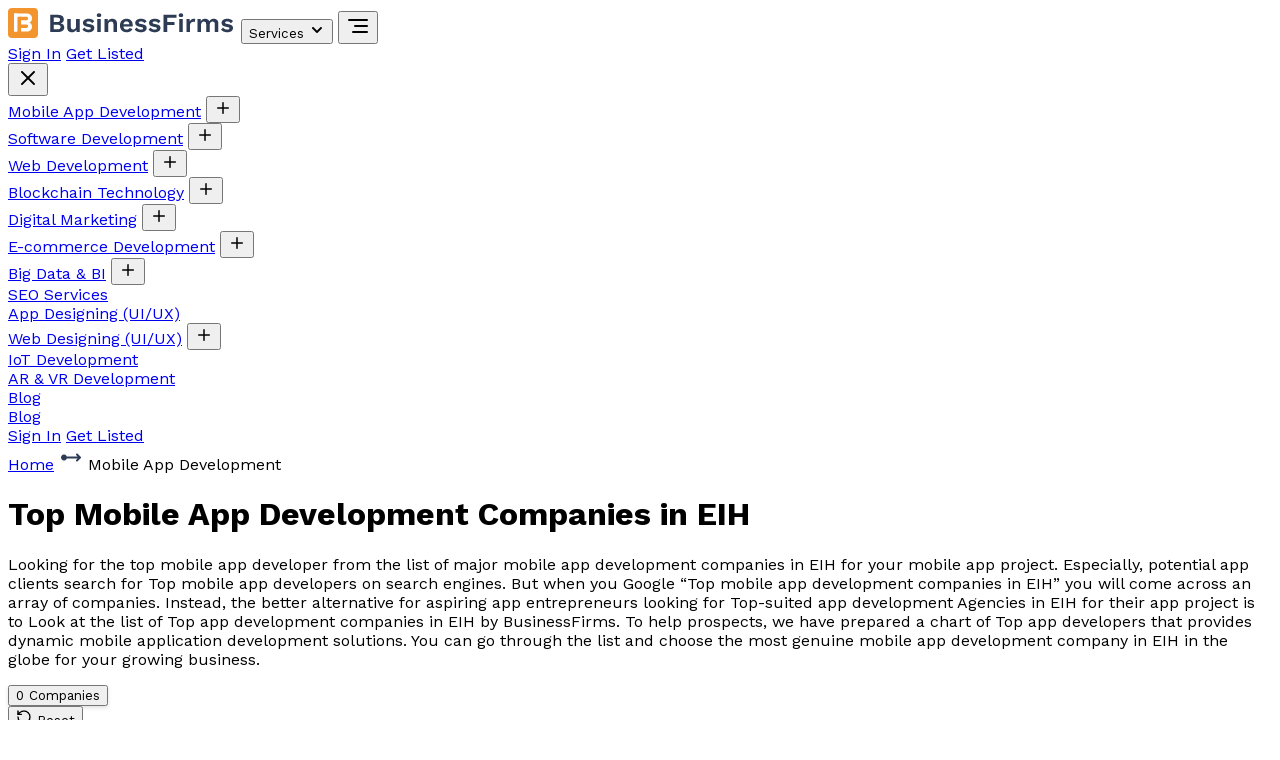

--- FILE ---
content_type: text/html
request_url: https://businessfirms.co/mobile-app-development-companies-in-eih
body_size: 28746
content:
<!doctype html>
<html lang="en">
	<head>
		<meta charset="utf-8" />
		<meta name="viewport" content="width=device-width, initial-scale=1" />
		
		<link href="./_app/immutable/assets/SvelteToast.BSbToxLs.css" rel="stylesheet">
		<link href="./_app/immutable/assets/0.BEDvckwC.css" rel="stylesheet"><!--[--><meta name="description" content="Looking for the top mobile app developer from the list of major mobile app development companies in EIH for your mobile app project. Especially, potential app clients search for Top mobile app developers on search engines."/> <meta property="og:title" content="Top Mobile App Development Companies in EIH"/> <meta property="og:description" content="Looking for the top mobile app developer from the list of major mobile app development companies in EIH for your mobile app project. Especially, potential app clients search for Top mobile app developers on search engines."/> <meta property="og:url" content="https://businessfirms.co/mobile-app-development-companies-in-eih"/> <meta property="og:type" content="website"/> <meta name="google-site-verification" content="jLBD4dAF3tRXjYUuIJJ474O6KJ0OL_0A-ZckEL1Tb7Y"/> <meta name="robots" content="index, follow, max-image-preview:large, max-snippet:-1, max-video-preview:-1"/> <meta http-equiv="x-dns-prefetch-control" content="on"/> <meta name="twitter:card" content="summary_large_image"/> <link rel="canonical" href="https://businessfirms.co/mobile-app-development-companies-in-eih"/><!--]--><title>Top Mobile App Development Companies in EIH</title>
		<link rel="icon" href="./favicon.png" />
		<script async src="https://www.googletagmanager.com/gtag/js?id=G-38HF14LLCL"></script>
		<script>
			window.dataLayer = window.dataLayer || [];
			function gtag() {
				dataLayer.push(arguments);
			}
			gtag('js', new Date());

			gtag('config', 'G-38HF14LLCL');
		</script>
		<script type="application/ld+json">
			{
				"@context": "http://schema.org",
				"@type": "Book",
				"name": "BusinessFirms",
				"image": "https://pbs.twimg.com/profile_images/1452604890274881545/td5j702k_400x400.png",
				"aggregateRating": {
					"@type": "AggregateRating",
					"ratingValue": "4.9",
					"bestRating": "5.0",
					"worstRating": "1",
					"ratingCount": "350"
				}
			}
		</script>
	</head>
	<body data-sveltekit-preload-data="hover">
		<div style="display: contents"><!--[--><!--[--><!----><div class="bg-[#fffef4]"><header class="flex justify-center"><div class="container fixed bg-transparent top-4 z-[999] px-5 xl:px-10"><div class="w-full flex items-center justify-between bg-white shadow px-5 rounded-full"><div class="flex items-center gap-2 justify-between md:justify-normal w-full md:w-auto"><a href="/" aria-label="Home"><!----><svg width="228" height="30" viewBox="0 0 228 30" fill="none" xmlns="http://www.w3.org/2000/svg"><path d="M42.236 24V6.84H49.75C51.83 6.84 53.364 7.24733 54.352 8.062C55.34 8.87667 55.834 10.0293 55.834 11.52C55.834 12.4387 55.5567 13.2533 55.002 13.964C54.4473 14.6747 53.6327 15.1253 52.558 15.316V15.342C53.754 15.5153 54.6727 15.966 55.314 16.694C55.9553 17.422 56.276 18.2887 56.276 19.294C56.276 20.7673 55.7387 21.92 54.664 22.752C53.6067 23.584 52.0553 24 50.01 24H42.236ZM45.72 21.296H49.698C50.6687 21.296 51.388 21.0967 51.856 20.698C52.324 20.2993 52.558 19.7447 52.558 19.034C52.558 18.306 52.324 17.7513 51.856 17.37C51.388 16.9887 50.6687 16.798 49.698 16.798H45.72V21.296ZM45.72 14.042H49.282C51.1713 14.042 52.116 13.3053 52.116 11.832C52.116 10.3587 51.1713 9.622 49.282 9.622H45.72V14.042ZM63.8648 24.26C62.9981 24.26 62.2181 24.104 61.5248 23.792C60.8314 23.48 60.2768 22.986 59.8608 22.31C59.4621 21.6167 59.2628 20.724 59.2628 19.632V11H62.8248V18.774C62.8248 19.7793 63.0328 20.4813 63.4488 20.88C63.8648 21.2613 64.4628 21.452 65.2428 21.452C65.6068 21.452 65.9621 21.3913 66.3088 21.27C66.6554 21.1313 66.9588 20.9233 67.2188 20.646C67.4961 20.3687 67.7128 20.0133 67.8688 19.58C68.0248 19.1293 68.1028 18.6007 68.1028 17.994V11H71.6648V24H68.4928L68.3628 21.738C67.9294 22.6047 67.3314 23.246 66.5688 23.662C65.8234 24.0607 64.9221 24.26 63.8648 24.26ZM80.613 24.26C79.2957 24.26 78.091 24.026 76.999 23.558C75.9243 23.09 75.049 22.4313 74.373 21.582L76.427 19.502C76.843 20.126 77.3977 20.6373 78.091 21.036C78.7843 21.4347 79.6077 21.634 80.561 21.634C81.237 21.634 81.7743 21.5387 82.173 21.348C82.589 21.14 82.797 20.8193 82.797 20.386C82.797 20.1087 82.7017 19.8747 82.511 19.684C82.3203 19.476 81.939 19.3113 81.367 19.19L79.079 18.722C77.571 18.41 76.4963 17.942 75.855 17.318C75.231 16.6767 74.919 15.8533 74.919 14.848C74.919 14.1373 75.127 13.47 75.543 12.846C75.9763 12.222 76.6177 11.7193 77.467 11.338C78.3163 10.9393 79.3737 10.74 80.639 10.74C81.939 10.74 83.0657 10.948 84.019 11.364C84.9897 11.7627 85.7523 12.3607 86.307 13.158L84.175 15.238C83.7937 14.6313 83.291 14.172 82.667 13.86C82.0603 13.5307 81.419 13.366 80.743 13.366C80.2577 13.366 79.8417 13.418 79.495 13.522C79.1483 13.626 78.8883 13.7733 78.715 13.964C78.5417 14.1373 78.455 14.3627 78.455 14.64C78.455 14.9173 78.5763 15.16 78.819 15.368C79.0617 15.5587 79.5037 15.7233 80.145 15.862L82.797 16.408C84.0797 16.668 84.9983 17.11 85.553 17.734C86.1077 18.3407 86.385 19.0773 86.385 19.944C86.385 20.776 86.1597 21.5213 85.709 22.18C85.2757 22.8213 84.6257 23.3327 83.759 23.714C82.9097 24.078 81.861 24.26 80.613 24.26ZM91.0195 9.128C90.2742 9.128 89.7195 8.972 89.3555 8.66C88.9915 8.33067 88.8095 7.854 88.8095 7.23C88.8095 6.58867 88.9915 6.112 89.3555 5.8C89.7195 5.47067 90.2742 5.306 91.0195 5.306C91.7648 5.306 92.3195 5.47067 92.6835 5.8C93.0475 6.112 93.2295 6.58867 93.2295 7.23C93.2295 7.854 93.0475 8.33067 92.6835 8.66C92.3195 8.972 91.7648 9.128 91.0195 9.128ZM92.7875 11V24H89.2255V11H92.7875ZM96.5634 24V11H99.7614L99.9694 14.9L99.5274 14.484C99.7354 13.6347 100.065 12.9327 100.515 12.378C100.966 11.8233 101.512 11.416 102.153 11.156C102.812 10.8787 103.531 10.74 104.311 10.74C105.213 10.74 106.01 10.9133 106.703 11.26C107.414 11.6067 107.969 12.1353 108.367 12.846C108.783 13.5393 108.991 14.4147 108.991 15.472V24H105.429V16.486C105.429 15.3767 105.213 14.614 104.779 14.198C104.346 13.7647 103.783 13.548 103.089 13.548C102.604 13.548 102.127 13.6693 101.659 13.912C101.209 14.1373 100.836 14.51 100.541 15.03C100.264 15.55 100.125 16.2433 100.125 17.11V24H96.5634ZM118.693 24.26C117.324 24.26 116.128 23.9913 115.105 23.454C114.1 22.9167 113.32 22.1453 112.765 21.14C112.21 20.1347 111.933 18.9213 111.933 17.5C111.933 16.0787 112.21 14.8653 112.765 13.86C113.32 12.8547 114.091 12.0833 115.079 11.546C116.084 11.0087 117.228 10.74 118.511 10.74C119.828 10.74 120.946 11.0087 121.865 11.546C122.784 12.066 123.486 12.7853 123.971 13.704C124.456 14.6053 124.699 15.6367 124.699 16.798C124.699 17.1447 124.69 17.474 124.673 17.786C124.656 18.098 124.63 18.3753 124.595 18.618H114.221V16.148H123.035L121.319 16.772C121.319 15.68 121.068 14.8393 120.565 14.25C120.08 13.6607 119.386 13.366 118.485 13.366C117.826 13.366 117.254 13.522 116.769 13.834C116.301 14.146 115.946 14.614 115.703 15.238C115.46 15.8447 115.339 16.616 115.339 17.552C115.339 18.4707 115.469 19.2333 115.729 19.84C116.006 20.4293 116.388 20.8713 116.873 21.166C117.376 21.4607 117.974 21.608 118.667 21.608C119.43 21.608 120.045 21.4607 120.513 21.166C120.981 20.8713 121.345 20.464 121.605 19.944L124.439 21.036C124.162 21.712 123.737 22.2927 123.165 22.778C122.61 23.2633 121.943 23.636 121.163 23.896C120.4 24.1387 119.577 24.26 118.693 24.26ZM132.918 24.26C131.6 24.26 130.396 24.026 129.304 23.558C128.229 23.09 127.354 22.4313 126.678 21.582L128.732 19.502C129.148 20.126 129.702 20.6373 130.396 21.036C131.089 21.4347 131.912 21.634 132.866 21.634C133.542 21.634 134.079 21.5387 134.478 21.348C134.894 21.14 135.102 20.8193 135.102 20.386C135.102 20.1087 135.006 19.8747 134.816 19.684C134.625 19.476 134.244 19.3113 133.672 19.19L131.384 18.722C129.876 18.41 128.801 17.942 128.16 17.318C127.536 16.6767 127.224 15.8533 127.224 14.848C127.224 14.1373 127.432 13.47 127.848 12.846C128.281 12.222 128.922 11.7193 129.772 11.338C130.621 10.9393 131.678 10.74 132.944 10.74C134.244 10.74 135.37 10.948 136.324 11.364C137.294 11.7627 138.057 12.3607 138.612 13.158L136.48 15.238C136.098 14.6313 135.596 14.172 134.972 13.86C134.365 13.5307 133.724 13.366 133.048 13.366C132.562 13.366 132.146 13.418 131.8 13.522C131.453 13.626 131.193 13.7733 131.02 13.964C130.846 14.1373 130.76 14.3627 130.76 14.64C130.76 14.9173 130.881 15.16 131.124 15.368C131.366 15.5587 131.808 15.7233 132.45 15.862L135.102 16.408C136.384 16.668 137.303 17.11 137.858 17.734C138.412 18.3407 138.69 19.0773 138.69 19.944C138.69 20.776 138.464 21.5213 138.014 22.18C137.58 22.8213 136.93 23.3327 136.064 23.714C135.214 24.078 134.166 24.26 132.918 24.26ZM146.73 24.26C145.413 24.26 144.208 24.026 143.116 23.558C142.042 23.09 141.166 22.4313 140.49 21.582L142.544 19.502C142.96 20.126 143.515 20.6373 144.208 21.036C144.902 21.4347 145.725 21.634 146.678 21.634C147.354 21.634 147.892 21.5387 148.29 21.348C148.706 21.14 148.914 20.8193 148.914 20.386C148.914 20.1087 148.819 19.8747 148.628 19.684C148.438 19.476 148.056 19.3113 147.484 19.19L145.196 18.722C143.688 18.41 142.614 17.942 141.972 17.318C141.348 16.6767 141.036 15.8533 141.036 14.848C141.036 14.1373 141.244 13.47 141.66 12.846C142.094 12.222 142.735 11.7193 143.584 11.338C144.434 10.9393 145.491 10.74 146.756 10.74C148.056 10.74 149.183 10.948 150.136 11.364C151.107 11.7627 151.87 12.3607 152.424 13.158L150.292 15.238C149.911 14.6313 149.408 14.172 148.784 13.86C148.178 13.5307 147.536 13.366 146.86 13.366C146.375 13.366 145.959 13.418 145.612 13.522C145.266 13.626 145.006 13.7733 144.832 13.964C144.659 14.1373 144.572 14.3627 144.572 14.64C144.572 14.9173 144.694 15.16 144.936 15.368C145.179 15.5587 145.621 15.7233 146.262 15.862L148.914 16.408C150.197 16.668 151.116 17.11 151.67 17.734C152.225 18.3407 152.502 19.0773 152.502 19.944C152.502 20.776 152.277 21.5213 151.826 22.18C151.393 22.8213 150.743 23.3327 149.876 23.714C149.027 24.078 147.978 24.26 146.73 24.26ZM168.449 9.726H159.193V14.094H166.499V16.98H159.193V24H155.605V6.84H168.449V9.726ZM172.955 9.128C172.21 9.128 171.655 8.972 171.291 8.66C170.927 8.33067 170.745 7.854 170.745 7.23C170.745 6.58867 170.927 6.112 171.291 5.8C171.655 5.47067 172.21 5.306 172.955 5.306C173.7 5.306 174.255 5.47067 174.619 5.8C174.983 6.112 175.165 6.58867 175.165 7.23C175.165 7.854 174.983 8.33067 174.619 8.66C174.255 8.972 173.7 9.128 172.955 9.128ZM174.723 11V24H171.161V11H174.723ZM178.499 24V11H181.593L181.827 13.548C182.174 12.6467 182.676 11.9533 183.335 11.468C184.011 10.9827 184.852 10.74 185.857 10.74C186.152 10.74 186.42 10.766 186.663 10.818C186.906 10.87 187.105 10.9393 187.261 11.026L186.845 14.016C186.672 13.9467 186.455 13.8947 186.195 13.86C185.952 13.8253 185.632 13.808 185.233 13.808C184.713 13.808 184.21 13.938 183.725 14.198C183.24 14.4407 182.841 14.822 182.529 15.342C182.217 15.8447 182.061 16.486 182.061 17.266V24H178.499ZM189.468 24V11H192.666L192.796 13.34C193.229 12.4733 193.818 11.8233 194.564 11.39C195.326 10.9567 196.167 10.74 197.086 10.74C198.022 10.74 198.862 10.9567 199.608 11.39C200.37 11.8233 200.942 12.4647 201.324 13.314C201.601 12.742 201.974 12.2653 202.442 11.884C202.91 11.5027 203.43 11.2167 204.002 11.026C204.574 10.8353 205.154 10.74 205.744 10.74C206.593 10.74 207.364 10.9133 208.058 11.26C208.768 11.6067 209.332 12.1267 209.748 12.82C210.164 13.5133 210.372 14.3973 210.372 15.472V24H206.81V16.174C206.81 15.2207 206.602 14.5447 206.186 14.146C205.77 13.7473 205.232 13.548 204.574 13.548C204.054 13.548 203.568 13.678 203.118 13.938C202.684 14.198 202.338 14.588 202.078 15.108C201.835 15.6107 201.714 16.2433 201.714 17.006V24H198.152V16.174C198.152 15.2207 197.935 14.5447 197.502 14.146C197.086 13.7473 196.548 13.548 195.89 13.548C195.439 13.548 194.988 13.6693 194.538 13.912C194.104 14.1547 193.74 14.536 193.446 15.056C193.168 15.576 193.03 16.2607 193.03 17.11V24H189.468ZM219.246 24.26C217.928 24.26 216.724 24.026 215.632 23.558C214.557 23.09 213.682 22.4313 213.006 21.582L215.06 19.502C215.476 20.126 216.03 20.6373 216.724 21.036C217.417 21.4347 218.24 21.634 219.194 21.634C219.87 21.634 220.407 21.5387 220.806 21.348C221.222 21.14 221.43 20.8193 221.43 20.386C221.43 20.1087 221.334 19.8747 221.144 19.684C220.953 19.476 220.572 19.3113 220 19.19L217.712 18.722C216.204 18.41 215.129 17.942 214.488 17.318C213.864 16.6767 213.552 15.8533 213.552 14.848C213.552 14.1373 213.76 13.47 214.176 12.846C214.609 12.222 215.25 11.7193 216.1 11.338C216.949 10.9393 218.006 10.74 219.272 10.74C220.572 10.74 221.698 10.948 222.652 11.364C223.622 11.7627 224.385 12.3607 224.94 13.158L222.808 15.238C222.426 14.6313 221.924 14.172 221.3 13.86C220.693 13.5307 220.052 13.366 219.376 13.366C218.89 13.366 218.474 13.418 218.128 13.522C217.781 13.626 217.521 13.7733 217.348 13.964C217.174 14.1373 217.088 14.3627 217.088 14.64C217.088 14.9173 217.209 15.16 217.452 15.368C217.694 15.5587 218.136 15.7233 218.778 15.862L221.43 16.408C222.712 16.668 223.631 17.11 224.186 17.734C224.74 18.3407 225.018 19.0773 225.018 19.944C225.018 20.776 224.792 21.5213 224.342 22.18C223.908 22.8213 223.258 23.3327 222.392 23.714C221.542 24.078 220.494 24.26 219.246 24.26Z" fill="#2D3C54"></path><g clip-path="url(#clip0_389_5628)"><rect width="30" height="30" rx="4" fill="white"></rect><path d="M28.1818 0H1.81818C0.814028 0 0 0.814028 0 1.81818V28.1818C0 29.186 0.814028 30 1.81818 30H28.1818C29.186 30 30 29.186 30 28.1818V1.81818C30 0.814028 29.186 0 28.1818 0Z" fill="#F2952F"></path><path d="M9.48224 5.54547H6.03906V23.5523H9.48224V5.54547Z" fill="white"></path><path d="M5.99805 5.52954H19.1662C20.4489 5.52954 21.6791 6.03908 22.5861 6.94608C23.4931 7.85307 24.0026 9.08322 24.0026 10.3659C24.002 11.6482 23.4922 12.8778 22.5853 13.7843C21.6783 14.6908 20.4485 15.2 19.1662 15.2H5.99805V5.52954Z" fill="white"></path><path d="M6.08887 13.8818H19.1661C20.4488 13.8818 21.679 14.3914 22.586 15.2984C23.493 16.2054 24.0025 17.4355 24.0025 18.7182C24.0025 20.0009 23.493 21.231 22.586 22.138C21.679 23.045 20.4488 23.5546 19.1661 23.5546H6.08887V13.8818Z" fill="white"></path><path d="M13.0934 8.66138H9.45703V24.4705H13.0934V8.66138Z" fill="#F2952F"></path><path d="M18.2707 12.3159H12.0457C11.5635 12.3159 11.101 12.1244 10.7601 11.7834C10.4191 11.4424 10.2275 10.98 10.2275 10.4977C10.2275 10.0155 10.4191 9.55307 10.7601 9.2121C11.101 8.87112 11.5635 8.67957 12.0457 8.67957H18.2707C18.7529 8.67957 19.2154 8.87112 19.5564 9.2121C19.8973 9.55307 20.0889 10.0155 20.0889 10.4977C20.0889 10.98 19.8973 11.4424 19.5564 11.7834C19.2154 12.1244 18.7529 12.3159 18.2707 12.3159Z" fill="#F2952F"></path><path d="M18.1466 20.0296H12.1685C11.6537 20.0296 11.16 19.838 10.796 19.497C10.432 19.156 10.2275 18.6936 10.2275 18.2114C10.2275 17.7292 10.432 17.2667 10.796 16.9257C11.16 16.5847 11.6537 16.3932 12.1685 16.3932H18.1466C18.6614 16.3932 19.1551 16.5847 19.519 16.9257C19.883 17.2667 20.0875 17.7292 20.0875 18.2114C20.0875 18.6936 19.883 19.156 19.519 19.497C19.1551 19.838 18.6614 20.0296 18.1466 20.0296Z" fill="#F2952F"></path></g><defs><clipPath id="clip0_389_5628"><rect width="30" height="30" rx="4" fill="white"></rect></clipPath></defs></svg><!----></a> <button class="text-primary font-medium hidden md:flex items-center text-primary cursor-pointer p-4">Services <!--[!--><svg xmlns="http://www.w3.org/2000/svg" width="16" height="16" viewBox="0 0 24 24" fill="none" stroke="currentColor" stroke-width="3" stroke-linecap="round" stroke-linejoin="round" class="lucide-icon lucide lucide-chevron-down ml-1 mt-0.5 text-[#f2952f]"><!--[--><!----><path d="m6 9 6 6 6-6"><!----></path><!----><!--]--><!--[--><!--[--><!--]--><!--]--></svg><!--]--></button> <!--[!--><!--]--> <button class="ml-auto block md:hidden py-4 cursor-pointer" aria-label="Menu"><svg xmlns="http://www.w3.org/2000/svg" width="24" height="24" viewBox="0 0 24 24" fill="none" stroke="currentColor" stroke-width="2" stroke-linecap="round" stroke-linejoin="round" class="lucide-icon lucide lucide-align-right"><!--[--><!----><path d="M21 12H9"><!----></path><!----><!----><path d="M21 18H7"><!----></path><!----><!----><path d="M21 6H3"><!----></path><!----><!--]--><!--[--><!--[--><!--]--><!--]--></svg><!----></button> <!--[!--><!--]--> <div class="fixed md:hidden top-0 right-0 h-full w-[80%] bg-white shadow-lg transform transition-transform duration-300 ease-in-out z-[9999] translate-x-full"><div class="p-5 flex justify-between items-center border-b border-gray-200"><div class="flex items-center space-x-5"><a href="https://company.businessfirms.co/user/login" class="bg-white text-black px-4 py-2 rounded-full text-base font-medium transition-colors shadow">Sign In</a> <a href="https://company.businessfirms.co/user/register" class="bg-[#F2952F] text-white px-4 py-2 rounded-full text-base font-medium transition-colors shadow">Get Listed</a></div> <button class="text-gray-600" aria-label="Close"><svg xmlns="http://www.w3.org/2000/svg" width="24" height="24" viewBox="0 0 24 24" fill="none" stroke="currentColor" stroke-width="2" stroke-linecap="round" stroke-linejoin="round" class="lucide-icon lucide lucide-x"><!--[--><!----><path d="M18 6 6 18"><!----></path><!----><!----><path d="m6 6 12 12"><!----></path><!----><!--]--><!--[--><!--[--><!--]--><!--]--></svg><!----></button></div> <nav class="flex flex-col overflow-auto max-h-[88vh]"><!--[--><div class="bg-[#fbebda94] text-[#f2952f] p-4 border-b border-gray-200 flex justify-between items-center"><a href="mobile-app-development">Mobile App Development</a> <!--[--><!--[--><button aria-label="Open submenu"><svg xmlns="http://www.w3.org/2000/svg" width="18" height="18" viewBox="0 0 24 24" fill="none" stroke="currentColor" stroke-width="2" stroke-linecap="round" stroke-linejoin="round" class="lucide-icon lucide lucide-plus"><!--[--><!----><path d="M5 12h14"><!----></path><!----><!----><path d="M12 5v14"><!----></path><!----><!--]--><!--[--><!--[--><!--]--><!--]--></svg><!----></button><!--]--><!--]--></div> <!--[!--><!--]--><div class="bg-[#fbebda94] text-[#f2952f] p-4 border-b border-gray-200 flex justify-between items-center"><a href="software-development">Software Development</a> <!--[--><!--[--><button aria-label="Open submenu"><svg xmlns="http://www.w3.org/2000/svg" width="18" height="18" viewBox="0 0 24 24" fill="none" stroke="currentColor" stroke-width="2" stroke-linecap="round" stroke-linejoin="round" class="lucide-icon lucide lucide-plus"><!--[--><!----><path d="M5 12h14"><!----></path><!----><!----><path d="M12 5v14"><!----></path><!----><!--]--><!--[--><!--[--><!--]--><!--]--></svg><!----></button><!--]--><!--]--></div> <!--[!--><!--]--><div class="bg-[#fbebda94] text-[#f2952f] p-4 border-b border-gray-200 flex justify-between items-center"><a href="web-development">Web Development</a> <!--[--><!--[--><button aria-label="Open submenu"><svg xmlns="http://www.w3.org/2000/svg" width="18" height="18" viewBox="0 0 24 24" fill="none" stroke="currentColor" stroke-width="2" stroke-linecap="round" stroke-linejoin="round" class="lucide-icon lucide lucide-plus"><!--[--><!----><path d="M5 12h14"><!----></path><!----><!----><path d="M12 5v14"><!----></path><!----><!--]--><!--[--><!--[--><!--]--><!--]--></svg><!----></button><!--]--><!--]--></div> <!--[!--><!--]--><div class="bg-[#fbebda94] text-[#f2952f] p-4 border-b border-gray-200 flex justify-between items-center"><a href="blockchain-technology">Blockchain Technology</a> <!--[--><!--[--><button aria-label="Open submenu"><svg xmlns="http://www.w3.org/2000/svg" width="18" height="18" viewBox="0 0 24 24" fill="none" stroke="currentColor" stroke-width="2" stroke-linecap="round" stroke-linejoin="round" class="lucide-icon lucide lucide-plus"><!--[--><!----><path d="M5 12h14"><!----></path><!----><!----><path d="M12 5v14"><!----></path><!----><!--]--><!--[--><!--[--><!--]--><!--]--></svg><!----></button><!--]--><!--]--></div> <!--[!--><!--]--><div class="bg-[#fbebda94] text-[#f2952f] p-4 border-b border-gray-200 flex justify-between items-center"><a href="digital-marketing">Digital Marketing</a> <!--[--><!--[--><button aria-label="Open submenu"><svg xmlns="http://www.w3.org/2000/svg" width="18" height="18" viewBox="0 0 24 24" fill="none" stroke="currentColor" stroke-width="2" stroke-linecap="round" stroke-linejoin="round" class="lucide-icon lucide lucide-plus"><!--[--><!----><path d="M5 12h14"><!----></path><!----><!----><path d="M12 5v14"><!----></path><!----><!--]--><!--[--><!--[--><!--]--><!--]--></svg><!----></button><!--]--><!--]--></div> <!--[!--><!--]--><div class="bg-[#fbebda94] text-[#f2952f] p-4 border-b border-gray-200 flex justify-between items-center"><a href="e-commerce-development">E-commerce Development</a> <!--[--><!--[--><button aria-label="Open submenu"><svg xmlns="http://www.w3.org/2000/svg" width="18" height="18" viewBox="0 0 24 24" fill="none" stroke="currentColor" stroke-width="2" stroke-linecap="round" stroke-linejoin="round" class="lucide-icon lucide lucide-plus"><!--[--><!----><path d="M5 12h14"><!----></path><!----><!----><path d="M12 5v14"><!----></path><!----><!--]--><!--[--><!--[--><!--]--><!--]--></svg><!----></button><!--]--><!--]--></div> <!--[!--><!--]--><div class="bg-[#fbebda94] text-[#f2952f] p-4 border-b border-gray-200 flex justify-between items-center"><a href="big-data-bi">Big Data &amp; BI</a> <!--[--><!--[--><button aria-label="Open submenu"><svg xmlns="http://www.w3.org/2000/svg" width="18" height="18" viewBox="0 0 24 24" fill="none" stroke="currentColor" stroke-width="2" stroke-linecap="round" stroke-linejoin="round" class="lucide-icon lucide lucide-plus"><!--[--><!----><path d="M5 12h14"><!----></path><!----><!----><path d="M12 5v14"><!----></path><!----><!--]--><!--[--><!--[--><!--]--><!--]--></svg><!----></button><!--]--><!--]--></div> <!--[!--><!--]--><div class="bg-[#fbebda94] text-[#f2952f] p-4 border-b border-gray-200 flex justify-between items-center"><a href="seo-services">SEO Services</a> <!--[!--><!--]--></div> <!--[!--><!--]--><div class="bg-[#fbebda94] text-[#f2952f] p-4 border-b border-gray-200 flex justify-between items-center"><a href="app-designing-ui-ux">App Designing (UI/UX)</a> <!--[!--><!--]--></div> <!--[!--><!--]--><div class="bg-[#fbebda94] text-[#f2952f] p-4 border-b border-gray-200 flex justify-between items-center"><a href="web-designing-ui-ux">Web Designing (UI/UX)</a> <!--[--><!--[--><button aria-label="Open submenu"><svg xmlns="http://www.w3.org/2000/svg" width="18" height="18" viewBox="0 0 24 24" fill="none" stroke="currentColor" stroke-width="2" stroke-linecap="round" stroke-linejoin="round" class="lucide-icon lucide lucide-plus"><!--[--><!----><path d="M5 12h14"><!----></path><!----><!----><path d="M12 5v14"><!----></path><!----><!--]--><!--[--><!--[--><!--]--><!--]--></svg><!----></button><!--]--><!--]--></div> <!--[!--><!--]--><div class="bg-[#fbebda94] text-[#f2952f] p-4 border-b border-gray-200 flex justify-between items-center"><a href="iot-development">IoT Development</a> <!--[!--><!--]--></div> <!--[!--><!--]--><div class="bg-[#fbebda94] text-[#f2952f] p-4 border-b border-gray-200 flex justify-between items-center"><a href="ar-vr-development">AR &amp; VR Development</a> <!--[!--><!--]--></div> <!--[!--><!--]--><!--]--> <div class="bg-[#fbebda94] text-[#f2952f] p-4 border-b border-gray-300 flex justify-between items-center"><a href="https://businessfirms.co/blog/" rel="external">Blog</a></div></nav></div><!----> <a href="https://businessfirms.co/blog/" class="text-slate-700 font-medium hidden md:block" rel="external">Blog</a></div> <div class="hidden md:flex items-center space-x-3"><a href="https://company.businessfirms.co/user/login" class="bg-white text-black px-4 py-2 rounded-full text-sm font-medium transition-colors shadow">Sign In</a> <a href="https://company.businessfirms.co/user/register" class="bg-[#F2952F] text-white px-4 py-2 rounded-full text-sm font-medium transition-colors shadow">Get Listed</a></div></div></div></header><!----> <!----><div><!--[!--><main class="bg-[#FCE6C7]"><div class="container px-5 mx-auto md:px-[55px] pb-14 pt-32"><div class="flex items-center gap-3 justify-center mb-4 text-base md:text-lg"><a href="/" class="text-[#1E2B4F] cursor-pointer hover:text-[#F7931E]">Home</a> <svg width="24" height="25" viewBox="0 0 24 25" fill="none" xmlns="http://www.w3.org/2000/svg"><g clip-path="url(#clip0_126_18836)"><path d="M17.295 8.79376C17.1075 8.98129 17.0022 9.2356 17.0022 9.50076C17.0022 9.76593 17.1075 10.0202 17.295 10.2078L18.587 11.5008H7.83095C7.59505 10.8333 7.13076 10.2707 6.52015 9.9124C5.90954 9.55414 5.19193 9.42328 4.49417 9.54295C3.7964 9.66263 3.16341 10.0251 2.70708 10.5664C2.25075 11.1076 2.00047 11.7928 2.00047 12.5008C2.00047 13.2087 2.25075 13.8939 2.70708 14.4351C3.16341 14.9764 3.7964 15.3389 4.49417 15.4586C5.19193 15.5782 5.90954 15.4474 6.52015 15.0891C7.13076 14.7309 7.59505 14.1683 7.83095 13.5008H18.587L17.295 14.7938C17.1228 14.966 17.0193 15.1951 17.0041 15.4381C16.9888 15.6811 17.0627 15.9214 17.212 16.1138L17.295 16.2078C17.4825 16.3952 17.7368 16.5005 18.002 16.5005C18.2671 16.5005 18.5214 16.3952 18.709 16.2078L21.709 13.2078C21.744 13.1729 21.7764 13.1354 21.806 13.0958L21.877 12.9858L21.931 12.8718L21.966 12.7668L21.991 12.6488L21.998 12.5908L22.002 12.5008L21.999 12.4258L21.982 12.2998L21.952 12.1888L21.908 12.0778L21.856 11.9798L21.789 11.8838L21.709 11.7938L18.709 8.79376C18.5214 8.60629 18.2671 8.50098 18.002 8.50098C17.7368 8.50098 17.4825 8.60629 17.295 8.79376Z" fill="#2D3C54"></path></g><defs><clipPath id="clip0_126_18836"><rect width="24" height="24" fill="white" transform="translate(0 0.500977)"></rect></clipPath></defs></svg><!----> <span class="text-[#F7931E]">Mobile App Development</span></div> <div itemscope="" itemtype="https://schema.org/Article"><meta itemprop="headline" content="Top Mobile App Development Companies in EIH"/> <meta itemprop="keywords" content="Top Mobile App Development Companies in EIH"/> <meta itemprop="image" content="https://businessfirms.co/images/bfirms-certified.png"/> <span itemprop="author" itemscope="" itemtype="https://schema.org/Organization"><meta itemprop="name" content="BusinessFirms"/> <meta itemprop="url" content="https://businessfirms.co/"/></span> <meta itemprop="description" content="Looking for the top mobile app developer from the list of major mobile app development companies in EIH for your mobile app project. Especially, potential app clients search for Top mobile app developers on search engines. But when you Google “Top mobile app development companies in EIH” you will come across an array of companies. Instead, the better alternative for aspiring app entrepreneurs looking for Top-suited app development Agencies in EIH for their app project is to Look at the list of Top app development companies in EIH by BusinessFirms. To help prospects, we have prepared a chart of Top app developers that provides dynamic mobile application development solutions. You can go through the list and choose the most genuine mobile app development company in EIH in the globe for your growing business."/> <h1 class="flex items-center gap-2 justify-center font-bold mb-6 text-2xl md:text-4xl flex-wrap"><span class="text-[#F7931E] flex-wrap text-center">Top Mobile App Development Companies</span> <span class="text-[#1E2B4F]">in EIH</span></h1></div> <p class="text-[#1E2B4F] text-sm md:text-base mb-6 text-center">Looking for the top mobile app developer from the list of major mobile app development companies in EIH for your mobile app project. Especially, potential app clients search for Top mobile app developers on search engines. But when you Google “Top mobile app development companies in EIH” you will come across an array of companies. Instead, the better alternative for aspiring app entrepreneurs looking for Top-suited app development Agencies in EIH for their app project is to Look at the list of Top app development companies in EIH by BusinessFirms. To help prospects, we have prepared a chart of Top app developers that provides dynamic mobile application development solutions. You can go through the list and choose the most genuine mobile app development company in EIH in the globe for your growing business.</p> <div class="flex items-center justify-center"><button class="bg-white px-6 py-2 text-base rounded-full border border-[#F7931E] text-[#F7931E] hover:bg-[#F7931E] hover:text-white transition duration-300" style="box-shadow: 0px 2px 4px 0px #0000001F;">0 Companies</button></div></div></main><!----> <div class="container mx-auto px-5 md:px-[55px] py-16"><div class="p-5 bg-[#F5F4EA] rounded-lg"><span itemprop="author" itemscope="" itemtype="https://schema.org/Organization"><meta itemprop="name" content="BusinessFirms"/> <meta itemprop="url" content="https://businessfirms.co/"/></span> <div class="bg-white p-4 md:p-6 rounded-xl mb-4"><div class="w-full md:border-b-2 md:border-[#E1E0D6]"><div class="flex flex-wrap items-center justify-end gap-2 md:gap-4 md:mb-4 ml-auto w-full lg:w-2/5"><button class="text-[#F2952F] cursor-pointer font-semibold border border-[#F2952F] px-4 py-2 rounded-full text-sm flex items-center gap-1 hover:bg-[#F2952F10]"><svg xmlns="http://www.w3.org/2000/svg" width="16" height="16" viewBox="0 0 24 24" fill="none" stroke="currentColor" stroke-width="2" stroke-linecap="round" stroke-linejoin="round" class="lucide-icon lucide lucide-rotate-ccw"><!--[--><!----><path d="M3 12a9 9 0 1 0 9-9 9.75 9.75 0 0 0-6.74 2.74L3 8"><!----></path><!----><!----><path d="M3 3v5h5"><!----></path><!----><!--]--><!--[--><!--[--><!--]--><!--]--></svg><!----> Reset</button> <div class="relative md:hidden"><button class="rounded-full size-9 flex items-center justify-center bg-white" style="box-shadow: 0px 1.23px 2.46px 0px #0000001F;"><svg xmlns="http://www.w3.org/2000/svg" width="24" height="24" viewBox="0 0 24 24" fill="none" stroke="currentColor" stroke-width="2" stroke-linecap="round" stroke-linejoin="round" class="lucide-icon lucide lucide-ellipsis-vertical"><!--[--><!----><circle cx="12" cy="12" r="1"><!----></circle><!----><!----><circle cx="12" cy="5" r="1"><!----></circle><!----><!----><circle cx="12" cy="19" r="1"><!----></circle><!----><!--]--><!--[--><!--[--><!--]--><!--]--></svg><!----></button> <!--[!--><!--]--></div></div></div> <div class="md:flex hidden items-center gap-4 mt-4"><div class="w-[70%] flex items-center gap-5 border-r-2 border-[#E1E0D6] pr-5"><div class="w-full"><p class="block text-sm font-medium text-[#909090] mb-2">Hourly Rate</p> <div class="relative"><button class="px-4 py-3 rounded-full w-full bg-[#F7F6ED] shadow-[0px_2px_4px_0px_#0000001F] text-sm appearance-none focus:outline-none flex items-center cursor-pointer"><p class="w-full text-black text-start font-bold">Select hourly rate</p> <svg xmlns="http://www.w3.org/2000/svg" width="20" height="20" viewBox="0 0 24 24" fill="none" stroke="#F2952F" stroke-width="2" stroke-linecap="round" stroke-linejoin="round" class="lucide-icon lucide lucide-chevron-down rotate-0 transition-transform duration-200"><!--[--><!----><path d="m6 9 6 6 6-6"><!----></path><!----><!--]--><!--[--><!--[--><!--]--><!--]--></svg><!----></button> <!--[!--><!--]--></div></div><!----> <div class="w-full"><p class="block text-sm font-medium text-[#909090] mb-2">Location</p> <div class="relative"><button class="px-4 py-3 rounded-full w-full bg-[#F7F6ED] shadow-[0px_2px_4px_0px_#0000001F] text-sm appearance-none focus:outline-none flex items-center cursor-pointer"><p class="w-full text-black text-start font-bold">Select location</p> <svg xmlns="http://www.w3.org/2000/svg" width="20" height="20" viewBox="0 0 24 24" fill="none" stroke="#F2952F" stroke-width="2" stroke-linecap="round" stroke-linejoin="round" class="lucide-icon lucide lucide-chevron-down rotate-0 transition-transform duration-200"><!--[--><!----><path d="m6 9 6 6 6-6"><!----></path><!----><!--]--><!--[--><!--[--><!--]--><!--]--></svg><!----></button> <!--[!--><!--]--></div></div><!----> <div class="w-full"><p class="block text-sm font-medium text-[#909090] mb-2">Employee</p> <div class="relative"><button class="px-4 py-3 rounded-full w-full bg-[#F7F6ED] shadow-[0px_2px_4px_0px_#0000001F] text-sm appearance-none focus:outline-none flex items-center cursor-pointer"><p class="w-full text-black text-start font-bold">Select employee</p> <svg xmlns="http://www.w3.org/2000/svg" width="20" height="20" viewBox="0 0 24 24" fill="none" stroke="#F2952F" stroke-width="2" stroke-linecap="round" stroke-linejoin="round" class="lucide-icon lucide lucide-chevron-down rotate-0 transition-transform duration-200"><!--[--><!----><path d="m6 9 6 6 6-6"><!----></path><!----><!--]--><!--[--><!--[--><!--]--><!--]--></svg><!----></button> <!--[!--><!--]--></div></div><!----></div> <div class="w-[30%]"><div><p class="block text-sm font-medium text-[#909090] mb-2">Sort By</p> <div class="flex gap-2 items-center"><div class="flex items-center gap-[9px] w-full relative"><button class="px-4 py-3 rounded-full w-full bg-[#F7F6ED] text-start text-sm appearance-none shadow-[0px 2px 4px 0px #0000001F] focus:outline-none flex items-center cursor-pointer"><div class="w-full text-black font-bold">Relevance</div> <svg xmlns="http://www.w3.org/2000/svg" width="20" height="20" viewBox="0 0 24 24" fill="none" stroke="#F2952F" stroke-width="2" stroke-linecap="round" stroke-linejoin="round" class="lucide-icon lucide lucide-chevron-down rotate-0 transition-transform duration-200"><!--[--><!----><path d="m6 9 6 6 6-6"><!----></path><!----><!--]--><!--[--><!--[--><!--]--><!--]--></svg><!----></button> <!--[!--><!--]--></div> <div class="flex items-center rounded-full p-2 shadow-[0px 2px 4px 0px #0000001F] bg-[#F7F6ED] gap-2 text-[#2D3C54]"><button class="p-1 rounded-full cursor-pointer bg-[#FFFFFF]" aria-label="grid"><svg xmlns="http://www.w3.org/2000/svg" width="16" height="16" viewBox="0 0 24 24" fill="none" stroke="currentColor" stroke-width="2" stroke-linecap="round" stroke-linejoin="round" class="lucide-icon lucide lucide-layout-grid"><!--[--><!----><rect width="7" height="7" x="3" y="3" rx="1"><!----></rect><!----><!----><rect width="7" height="7" x="14" y="3" rx="1"><!----></rect><!----><!----><rect width="7" height="7" x="14" y="14" rx="1"><!----></rect><!----><!----><rect width="7" height="7" x="3" y="14" rx="1"><!----></rect><!----><!--]--><!--[--><!--[--><!--]--><!--]--></svg><!----></button> <button class="p-1 rounded-full cursor-pointer" aria-label="list"><svg xmlns="http://www.w3.org/2000/svg" width="16" height="16" viewBox="0 0 24 24" fill="none" stroke="currentColor" stroke-width="2" stroke-linecap="round" stroke-linejoin="round" class="lucide-icon lucide lucide-list"><!--[--><!----><path d="M3 12h.01"><!----></path><!----><!----><path d="M3 18h.01"><!----></path><!----><!----><path d="M3 6h.01"><!----></path><!----><!----><path d="M8 12h13"><!----></path><!----><!----><path d="M8 18h13"><!----></path><!----><!----><path d="M8 6h13"><!----></path><!----><!--]--><!--[--><!--[--><!--]--><!--]--></svg><!----></button></div></div></div></div></div></div> <!--[--><div class="grid grid-cols-1 lg:grid-cols-2 gap-4" itemtype="https://schema.org/ItemList"><!--[--><div class="border border-[#F5F4EA] rounded-xl p-4 bg-white !shadow-[0px 2px 4px 0px #0000001F]" itemprop="itemListElement" itemscope="" itemtype="https://schema.org/ListItem"><meta itemprop="position" content="1"/> <div class="flex items-center justify-between" data-position="1" data-type="Sponsor" itemprop="item" itemscope="" itemtype="https://schema.org/LocalBusiness"><button class="flex items-center gap-2 md:gap-4 cursor-pointer"><img src="https://storage.googleapis.com/download/storage/v1/b/hk-business-firm.appspot.com/o/4331.png?generation=1655901597282904&amp;alt=media" alt="profileImg" class="size-12 object-contain" width="48" height="48" itemprop="image"/> <meta itemprop="name" content="Coderguys"/> <meta itemprop="url" content="https://businessfirms.co/company/coderguys"/> <div class="w-[calc(100%-48px)]"><div class="flex items-center gap-2"><p class="font-semibold text-[#2D3C54] text-sm text-start md:text-base">Coderguys</p> <!--[!--><!--]--></div> <p class="text-[12px] md:text-sm text-start text-[#2D3C54]" itemprop="address" itemscope="" itemtype="https://schema.org/PostalAddress"><span itemprop="addressCountry">Argentina, Uruguay</span></p></div></button> <div><meta itemprop="ratingValue" content="0"/> <meta itemprop="reviewCount" content="0"/> <div class="flex items-center gap-[2px]"><!--[--><!--]--> <!--[!--><!--]--> <!--[--><svg class="w-4 h-4 text-[#E4E4E4] fill-current" viewBox="0 0 20 20"><path d="M10 15l-5.878 3.09L5.82 11.18.943 6.91l6.09-.91L10 0l2.967 6 6.09.91-4.878 4.27 1.698 6.91z"></path></svg><svg class="w-4 h-4 text-[#E4E4E4] fill-current" viewBox="0 0 20 20"><path d="M10 15l-5.878 3.09L5.82 11.18.943 6.91l6.09-.91L10 0l2.967 6 6.09.91-4.878 4.27 1.698 6.91z"></path></svg><svg class="w-4 h-4 text-[#E4E4E4] fill-current" viewBox="0 0 20 20"><path d="M10 15l-5.878 3.09L5.82 11.18.943 6.91l6.09-.91L10 0l2.967 6 6.09.91-4.878 4.27 1.698 6.91z"></path></svg><svg class="w-4 h-4 text-[#E4E4E4] fill-current" viewBox="0 0 20 20"><path d="M10 15l-5.878 3.09L5.82 11.18.943 6.91l6.09-.91L10 0l2.967 6 6.09.91-4.878 4.27 1.698 6.91z"></path></svg><svg class="w-4 h-4 text-[#E4E4E4] fill-current" viewBox="0 0 20 20"><path d="M10 15l-5.878 3.09L5.82 11.18.943 6.91l6.09-.91L10 0l2.967 6 6.09.91-4.878 4.27 1.698 6.91z"></path></svg><!--]--></div><!----></div></div> <div class="flex gap-2 md:gap-4 text-sm mt-2 border-y-[1.6px] py-4 border-[#E1E0D6]"><div class="flex items-center gap-2"><span class="size-8 bg-[#FEF9EF] rounded-full flex font-medium items-center justify-center border-[0.5px] border-[#F2952F]"><svg xmlns="http://www.w3.org/2000/svg" width="24" height="24" viewBox="0 0 24 24" fill="#F7931E" stroke="white" stroke-width="2" stroke-linecap="round" stroke-linejoin="round" class="lucide-icon lucide lucide-circle-dollar-sign"><!--[--><!----><circle cx="12" cy="12" r="10"><!----></circle><!----><!----><path d="M16 8h-6a2 2 0 1 0 0 4h4a2 2 0 1 1 0 4H8"><!----></path><!----><!----><path d="M12 18V6"><!----></path><!----><!--]--><!--[--><!--[--><!--]--><!--]--></svg><!----></span> $25-49/hr</div> <div class="flex items-center gap-2"><span class="size-8 bg-[#FEF9EF] rounded-full font-medium flex items-center justify-center border-[0.5px] border-[#F2952F]"><svg width="18" height="18" viewBox="0 0 18 18" fill="none" xmlns="http://www.w3.org/2000/svg"><g clip-path="url(#clip0_167_9859)"><g clip-path="url(#clip1_167_9859)"><path d="M13.1244 6C14.7812 6 16.1244 7.34325 16.1244 9C16.1244 10.6568 14.7812 12 13.1244 12C11.4677 12 10.1244 10.6568 10.1244 9C10.1244 7.34325 11.4677 6 13.1244 6ZM8.99941 6C10.6562 6 11.9994 4.65675 11.9994 3C11.9994 1.34325 10.6562 0 8.99941 0C7.34266 0 5.99941 1.34325 5.99941 3C5.99941 4.65675 7.34266 6 8.99941 6ZM4.87441 12C6.53116 12 7.87441 10.6568 7.87441 9C7.87441 7.34325 6.53116 6 4.87441 6C3.21766 6 1.87441 7.34325 1.87441 9C1.87441 10.6568 3.21766 12 4.87441 12ZM17.9649 16.5983C17.3904 14.3325 15.3234 12.75 12.9369 12.75C11.3754 12.75 9.95941 13.4363 8.99941 14.541C8.04016 13.437 6.62416 12.75 5.06191 12.75C2.67616 12.75 0.608412 14.3325 0.0339122 16.5983C-0.119088 17.2005 0.245412 17.8125 0.847662 17.9655C1.45066 18.1193 2.06266 17.754 2.21491 17.1517C2.38216 16.4917 2.78341 15.9398 3.31741 15.5588L4.37941 16.9193C4.73266 17.361 5.40466 17.361 5.75866 16.9193L6.82966 15.5737C7.35241 15.9547 7.74391 16.5015 7.90891 17.1525C7.91116 17.1623 8.11366 18.0015 9.00016 18.0015C9.88666 18.0015 10.0877 17.163 10.0899 17.1525C10.2572 16.4925 10.6584 15.9413 11.1924 15.5595L12.2544 16.92C12.6077 17.3617 13.2797 17.3617 13.6337 16.92L14.7047 15.5745C15.2282 15.9555 15.6189 16.5023 15.7839 17.1533C15.9362 17.7555 16.5519 18.12 17.1504 17.967C17.7534 17.814 18.1172 17.202 17.9649 16.5997V16.5983Z" fill="#F29630"></path></g></g><defs><clipPath id="clip0_167_9859"><rect width="18" height="18" fill="white"></rect></clipPath><clipPath id="clip1_167_9859"><rect width="18" height="18" fill="white"></rect></clipPath></defs></svg><!----></span>2 to 9</div> <div class="flex items-center gap-2"><span class="size-8 bg-[#FEF9EF] rounded-full font-medium flex items-center justify-center border-[0.5px] border-[#F2952F]"><svg xmlns="http://www.w3.org/2000/svg" width="18" height="18" viewBox="0 0 24 24" fill="none" stroke="#F7931E" stroke-width="2" stroke-linecap="round" stroke-linejoin="round" class="lucide-icon lucide lucide-calendar-days"><!--[--><!----><path d="M8 2v4"><!----></path><!----><!----><path d="M16 2v4"><!----></path><!----><!----><rect width="18" height="18" x="3" y="4" rx="2"><!----></rect><!----><!----><path d="M3 10h18"><!----></path><!----><!----><path d="M8 14h.01"><!----></path><!----><!----><path d="M12 14h.01"><!----></path><!----><!----><path d="M16 14h.01"><!----></path><!----><!----><path d="M8 18h.01"><!----></path><!----><!----><path d="M12 18h.01"><!----></path><!----><!----><path d="M16 18h.01"><!----></path><!----><!--]--><!--[--><!--[--><!--]--><!--]--></svg><!----></span>2015</div></div> <div class="mt-2 text-sm text-[#121212] font-normal break-all">Coderguys is a software development and consultancy firm with a distributed team of skilled engineers based in Latin America, focused on Mobile and Web development as well as DevOps. We work for clients in the Americas, mainly the US taking advantage of our time zone proximity and cultural affinity combined with great technical skills and English proficiency. <!--[!--><!--]--></div> <div class="w-full mt-4"><div class="flex gap-2 ml-auto w-fit"><button class="text-[#2D3C54] px-3 py-2 cursor-pointer rounded-full shadow-[0px 2px 4px 0px #0000001F] flex items-center gap-2 font-semibold text-sm border border-[#2D3C54]" itemprop="url"><svg xmlns="http://www.w3.org/2000/svg" width="20" height="20" viewBox="0 0 24 24" fill="none" stroke="#F2952F" stroke-width="2" stroke-linecap="round" stroke-linejoin="round" class="lucide-icon lucide lucide-circle-user-round"><!--[--><!----><path d="M18 20a6 6 0 0 0-12 0"><!----></path><!----><!----><circle cx="12" cy="10" r="4"><!----></circle><!----><!----><circle cx="12" cy="12" r="10"><!----></circle><!----><!--]--><!--[--><!--[--><!--]--><!--]--></svg><!----> Visit Profile</button> <a href="https://coderguys.com?utm_source=businessfirms.co&amp;utm_medium=referral&amp;utm_campaign=directory" target="_blank" rel="noopener noreferrer" class="bg-[#F2952F] text-white px-3 py-2 cursor-pointer rounded-full shadow-[0px 2px 4px 0px #0000001F] flex items-center gap-2 font-semibold text-sm border border-white"><svg xmlns="http://www.w3.org/2000/svg" width="20" height="20" viewBox="0 0 24 24" fill="none" stroke="#fff" stroke-width="2" stroke-linecap="round" stroke-linejoin="round" class="lucide-icon lucide lucide-globe"><!--[--><!----><circle cx="12" cy="12" r="10"><!----></circle><!----><!----><path d="M12 2a14.5 14.5 0 0 0 0 20 14.5 14.5 0 0 0 0-20"><!----></path><!----><!----><path d="M2 12h20"><!----></path><!----><!--]--><!--[--><!--[--><!--]--><!--]--></svg><!----> Visit Website</a></div></div></div><!--]--></div><!--]--> <!--[--><div class="hidden sm:flex justify-center items-center gap-2 mt-6"><button class="px-3 py-1 rounded-full cursor-pointer size-10 bg-[#f2952f] flex items-center justify-center disabled:opacity-50" aria-label="prev" disabled><svg xmlns="http://www.w3.org/2000/svg" width="24" height="24" viewBox="0 0 24 24" fill="none" stroke="#ffffff" stroke-width="2" stroke-linecap="round" stroke-linejoin="round" class="lucide-icon lucide lucide-chevron-left"><!--[--><!----><path d="m15 18-6-6 6-6"><!----></path><!----><!--]--><!--[--><!--[--><!--]--><!--]--></svg><!----></button> <!--[--><!--[!--><!--[--><button class="px-3 py-1 min-w-10 h-10 rounded-full bg-white cursor-pointer text-center flex items-center justify-center text-[#f2952f] border-2 border-[#f2952f]">1</button><!--]--><!--]--><!--[!--><!--[--><button class="px-3 py-1 min-w-10 h-10 rounded-full bg-white cursor-pointer text-center flex items-center justify-center ">2</button><!--]--><!--]--><!--[!--><!--[--><button class="px-3 py-1 min-w-10 h-10 rounded-full bg-white cursor-pointer text-center flex items-center justify-center ">3</button><!--]--><!--]--><!--[!--><!--[--><button class="px-3 py-1 min-w-10 h-10 rounded-full bg-white cursor-pointer text-center flex items-center justify-center ">4</button><!--]--><!--]--><!--[--><span class="px-2">...</span><!--]--><!--[!--><!--[--><button class="px-3 py-1 min-w-10 h-10 rounded-full bg-white cursor-pointer text-center flex items-center justify-center ">330</button><!--]--><!--]--><!--]--> <button class="px-3 py-1 rounded-full cursor-pointer size-10 bg-[#f2952f] flex items-center justify-center disabled:opacity-50" aria-label="next"><svg xmlns="http://www.w3.org/2000/svg" width="24" height="24" viewBox="0 0 24 24" fill="none" stroke="#ffffff" stroke-width="2" stroke-linecap="round" stroke-linejoin="round" class="lucide-icon lucide lucide-chevron-right"><!--[--><!----><path d="m9 18 6-6-6-6"><!----></path><!----><!--]--><!--[--><!--[--><!--]--><!--]--></svg><!----></button></div> <div class="mt-6 flex sm:hidden flex-col gap-2"><div class="flex items-center justify-center gap-1"><!--[--><!--[!--><!--[--><button class="px-3 py-1 min-w-10 h-10 rounded-full bg-white cursor-pointer text-center flex items-center justify-center text-[#f2952f] border-2 border-[#f2952f]">1</button><!--]--><!--]--><!--[!--><!--[--><button class="px-3 py-1 min-w-10 h-10 rounded-full bg-white cursor-pointer text-center flex items-center justify-center ">2</button><!--]--><!--]--><!--[!--><!--[--><button class="px-3 py-1 min-w-10 h-10 rounded-full bg-white cursor-pointer text-center flex items-center justify-center ">3</button><!--]--><!--]--><!--[!--><!--[--><button class="px-3 py-1 min-w-10 h-10 rounded-full bg-white cursor-pointer text-center flex items-center justify-center ">4</button><!--]--><!--]--><!--[--><span class="px-2">...</span><!--]--><!--[!--><!--[--><button class="px-3 py-1 min-w-10 h-10 rounded-full bg-white cursor-pointer text-center flex items-center justify-center ">330</button><!--]--><!--]--><!--]--></div> <div class="flex items-center justify-center gap-2"><button class="px-3 py-1 rounded-full cursor-pointer size-10 bg-[#f2952f] flex items-center justify-center disabled:opacity-50" aria-label="prev" disabled><svg xmlns="http://www.w3.org/2000/svg" width="24" height="24" viewBox="0 0 24 24" fill="none" stroke="#ffffff" stroke-width="2" stroke-linecap="round" stroke-linejoin="round" class="lucide-icon lucide lucide-chevron-left"><!--[--><!----><path d="m15 18-6-6 6-6"><!----></path><!----><!--]--><!--[--><!--[--><!--]--><!--]--></svg><!----></button> <button class="px-3 py-1 rounded-full cursor-pointer size-10 bg-[#f2952f] flex items-center justify-center disabled:opacity-50" aria-label="next"><svg xmlns="http://www.w3.org/2000/svg" width="24" height="24" viewBox="0 0 24 24" fill="none" stroke="#ffffff" stroke-width="2" stroke-linecap="round" stroke-linejoin="round" class="lucide-icon lucide lucide-chevron-right"><!--[--><!----><path d="m9 18 6-6-6-6"><!----></path><!----><!--]--><!--[--><!--[--><!--]--><!--]--></svg><!----></button></div></div><!--]--></div></div><!----> <div class="flex flex-col items-center px-5 md:py-[30px] container mx-auto md:px-[55px] py-10"><h2 class="text-[#2D3C54] text-center text-3xl md:text-4xl flex-wrap font-bold mb-3">Frequently Asked <span class="text-[#F2952F]">Questions</span></h2> <p class="font-medium text-black text-sm text-center w-full md:max-w-3xl mx-auto mb-6">This section is an informative section which contain the Frequently asked questions about how
		our organization “BusinessFirms” work and how we offer our services</p> <div class="w-full" itemscope="" itemtype="https://schema.org/FAQPage"><!--[--><div class="py-[15px] border-[#E4E4E4] w-full border-b-[2px]" itemprop="mainEntity" itemscope="" itemtype="https://schema.org/Question"><button class="flex justify-between w-full items-center gap-2"><h3 class="text-[#121212] text-start w-[calc(100%-32px)] font-medium md:font-[600] text-base" itemprop="name"><span class="mr-2">01.</span>What should I consider before choosing a mobile app development company?</h3></button> <div class="text-sm font-[#121212] pt-2 flex items-center justify-between gap-2 font-normal lg:pl-9" itemprop="acceptedAnswer" itemscope="" itemtype="https://schema.org/Answer"><p class="w-[calc(100%-32px)]" itemprop="text">Before selecting a mobile app development company, consider their experience, portfolio, client testimonials, development process, communication practices, and after-launch support. It's important to ensure their expertise aligns with your project needs.</p></div></div><div class="py-[15px] border-[#E4E4E4] w-full border-b-[2px]" itemprop="mainEntity" itemscope="" itemtype="https://schema.org/Question"><button class="flex justify-between w-full items-center gap-2"><h3 class="text-[#121212] text-start w-[calc(100%-32px)] font-medium md:font-[600] text-base" itemprop="name"><span class="mr-2">02.</span>How much does mobile app development cost?</h3></button> <div class="text-sm font-[#121212] pt-2 flex items-center justify-between gap-2 font-normal lg:pl-9" itemprop="acceptedAnswer" itemscope="" itemtype="https://schema.org/Answer"><p class="w-[calc(100%-32px)]" itemprop="text">The cost of mobile app development can vary widely depending on several factors including the app's complexity, platform(s) (iOS, Android, or both), design requirements, and unique features. Prices can range from a few thousand dollars to over $100,000 for high-end, feature-rich applications.</p></div></div><div class="py-[15px] border-[#E4E4E4] w-full border-b-[2px]" itemprop="mainEntity" itemscope="" itemtype="https://schema.org/Question"><button class="flex justify-between w-full items-center gap-2"><h3 class="text-[#121212] text-start w-[calc(100%-32px)] font-medium md:font-[600] text-base" itemprop="name"><span class="mr-2">03.</span>How long does it take to develop a mobile app?</h3></button> <div class="text-sm font-[#121212] pt-2 flex items-center justify-between gap-2 font-normal lg:pl-9" itemprop="acceptedAnswer" itemscope="" itemtype="https://schema.org/Answer"><p class="w-[calc(100%-32px)]" itemprop="text">The development time for a mobile app can range from a few weeks to several months, depending on the app's complexity, features, and the development process of the company. Simple apps can be created in a shorter time frame, while more complex applications may take longer to develop.</p></div></div><div class="py-[15px] border-[#E4E4E4] w-full border-b-[2px]" itemprop="mainEntity" itemscope="" itemtype="https://schema.org/Question"><button class="flex justify-between w-full items-center gap-2"><h3 class="text-[#121212] text-start w-[calc(100%-32px)] font-medium md:font-[600] text-base" itemprop="name"><span class="mr-2">04.</span>Can I protect my app idea before discussing it with a development company?</h3></button> <div class="text-sm font-[#121212] pt-2 flex items-center justify-between gap-2 font-normal lg:pl-9" itemprop="acceptedAnswer" itemscope="" itemtype="https://schema.org/Answer"><p class="w-[calc(100%-32px)]" itemprop="text">Yes, you can protect your app idea by signing a Non-Disclosure Agreement (NDA) with the development company before sharing your idea. This legal document ensures that the company will not share or use your app idea without your permission.</p></div></div><div class="py-[15px] border-[#E4E4E4] w-full border-b-[2px]" itemprop="mainEntity" itemscope="" itemtype="https://schema.org/Question"><button class="flex justify-between w-full items-center gap-2"><h3 class="text-[#121212] text-start w-[calc(100%-32px)] font-medium md:font-[600] text-base" itemprop="name"><span class="mr-2">05.</span>Do mobile app development companies also provide maintenance and support after the app is launched?</h3></button> <div class="text-sm font-[#121212] pt-2 flex items-center justify-between gap-2 font-normal lg:pl-9" itemprop="acceptedAnswer" itemscope="" itemtype="https://schema.org/Answer"><p class="w-[calc(100%-32px)]" itemprop="text">Many mobile app development companies offer maintenance and support services after the app is launched. These services can include bug fixes, updates, performance optimization, and adding new features to ensure the app remains functional and up-to-date.</p></div></div><div class="py-[15px] border-[#E4E4E4] w-full border-b-[2px]" itemprop="mainEntity" itemscope="" itemtype="https://schema.org/Question"><button class="flex justify-between w-full items-center gap-2"><h3 class="text-[#121212] text-start w-[calc(100%-32px)] font-medium md:font-[600] text-base" itemprop="name"><span class="mr-2">06.</span>How do I communicate my app development requirements to a company?</h3></button> <div class="text-sm font-[#121212] pt-2 flex items-center justify-between gap-2 font-normal lg:pl-9" itemprop="acceptedAnswer" itemscope="" itemtype="https://schema.org/Answer"><p class="w-[calc(100%-32px)]" itemprop="text">Provide a detailed project brief that outlines your app idea, target audience, desired features, and any specific requirements or preferences. It's also helpful to include examples of apps you like and explain what specifically about them appeals to you, to give the development team a clear vision of your project.</p></div></div><div class="py-[15px] border-[#E4E4E4] w-full border-b-[2px]" itemprop="mainEntity" itemscope="" itemtype="https://schema.org/Question"><button class="flex justify-between w-full items-center gap-2"><h3 class="text-[#121212] text-start w-[calc(100%-32px)] font-medium md:font-[600] text-base" itemprop="name"><span class="mr-2">07.</span>Should I develop my app for iOS, Android, or both?</h3></button> <div class="text-sm font-[#121212] pt-2 flex items-center justify-between gap-2 font-normal lg:pl-9" itemprop="acceptedAnswer" itemscope="" itemtype="https://schema.org/Answer"><p class="w-[calc(100%-32px)]" itemprop="text">The choice between iOS, Android, or both platforms depends on your target audience, budget, and business objectives. If you're targeting a global audience, developing for both platforms might be beneficial. However, if budget or time constraints exist, you might start with one platform based on your primary user base and expand later.</p></div></div><div class="py-[15px] border-[#E4E4E4] w-full border-b-[2px]" itemprop="mainEntity" itemscope="" itemtype="https://schema.org/Question"><button class="flex justify-between w-full items-center gap-2"><h3 class="text-[#121212] text-start w-[calc(100%-32px)] font-medium md:font-[600] text-base" itemprop="name"><span class="mr-2">08.</span>What is the difference between native and cross-platform development?</h3></button> <div class="text-sm font-[#121212] pt-2 flex items-center justify-between gap-2 font-normal lg:pl-9" itemprop="acceptedAnswer" itemscope="" itemtype="https://schema.org/Answer"><p class="w-[calc(100%-32px)]" itemprop="text">Native development means creating an app specifically for one platform (iOS or Android) using platform-specific programming languages, offering high performance and a better user experience. Cross-platform development involves building apps that can run on multiple platforms using a single codebase, which can reduce development time and costs but might not deliver the same level of performance or customization.</p></div></div><div class="py-[15px] border-[#E4E4E4] w-full border-b-[2px]" itemprop="mainEntity" itemscope="" itemtype="https://schema.org/Question"><button class="flex justify-between w-full items-center gap-2"><h3 class="text-[#121212] text-start w-[calc(100%-32px)] font-medium md:font-[600] text-base" itemprop="name"><span class="mr-2">09.</span>How do I ensure my app idea remains relevant and competitive in the market?</h3></button> <div class="text-sm font-[#121212] pt-2 flex items-center justify-between gap-2 font-normal lg:pl-9" itemprop="acceptedAnswer" itemscope="" itemtype="https://schema.org/Answer"><p class="w-[calc(100%-32px)]" itemprop="text">Conduct thorough market research to understand your competitors and target audience. Continuously update your app based on user feedback and market trends. Incorporate new technologies and features that can enhance the user experience and provide value to your customers.</p></div></div><div class="py-[15px] border-[#E4E4E4] w-full" itemprop="mainEntity" itemscope="" itemtype="https://schema.org/Question"><button class="flex justify-between w-full items-center gap-2"><h3 class="text-[#121212] text-start w-[calc(100%-32px)] font-medium md:font-[600] text-base" itemprop="name"><span class="mr-2">10.</span>What happens if I want to make changes to my app after it's launched?</h3></button> <div class="text-sm font-[#121212] pt-2 flex items-center justify-between gap-2 font-normal lg:pl-9" itemprop="acceptedAnswer" itemscope="" itemtype="https://schema.org/Answer"><p class="w-[calc(100%-32px)]" itemprop="text">Post-launch, most development companies will allow changes or additions to your app. It's essential to discuss and understand their process for handling updates and modifications, including timeframes and additional costs, to ensure your app remains current and meets user needs.</p></div></div><!--]--></div></div><!----> <div class="md:py-[30px] container pb-5 px-5 mx-auto md:px-[55px]"><h4 class="text-[#2D3C54] text-center text-3xl md:text-4xl flex-wrap font-bold mb-5">More <span class="text-[#f2952f]">Service</span> Providers</h4> <ul class="grid grid-cols-1 sm:grid-cols-2 lg:grid-cols-3 gap-x-3"><!--[--><li class="leading-[24px] text-[#121212] hover:text-[#f2952f] text-sm my-[6px] flex items-center font-normal gap-2"><svg xmlns="http://www.w3.org/2000/svg" width="24" height="24" viewBox="0 0 24 24" fill="none" stroke="currentColor" stroke-width="2" stroke-linecap="round" stroke-linejoin="round" class="lucide-icon lucide lucide-dot"><!--[--><!----><circle cx="12.1" cy="12.1" r="1"><!----></circle><!----><!--]--><!--[--><!--[--><!--]--><!--]--></svg><!----> <a href="/software-development" class="underline">Top Custom Software Development Companies</a></li><li class="leading-[24px] text-[#121212] hover:text-[#f2952f] text-sm my-[6px] flex items-center font-normal gap-2"><svg xmlns="http://www.w3.org/2000/svg" width="24" height="24" viewBox="0 0 24 24" fill="none" stroke="currentColor" stroke-width="2" stroke-linecap="round" stroke-linejoin="round" class="lucide-icon lucide lucide-dot"><!--[--><!----><circle cx="12.1" cy="12.1" r="1"><!----></circle><!----><!--]--><!--[--><!--[--><!--]--><!--]--></svg><!----> <a href="/web-development" class="underline">Top Web Development Companies</a></li><li class="leading-[24px] text-[#121212] hover:text-[#f2952f] text-sm my-[6px] flex items-center font-normal gap-2"><svg xmlns="http://www.w3.org/2000/svg" width="24" height="24" viewBox="0 0 24 24" fill="none" stroke="currentColor" stroke-width="2" stroke-linecap="round" stroke-linejoin="round" class="lucide-icon lucide lucide-dot"><!--[--><!----><circle cx="12.1" cy="12.1" r="1"><!----></circle><!----><!--]--><!--[--><!--[--><!--]--><!--]--></svg><!----> <a href="/blockchain-technology" class="underline">Top Blockchain Technology Companies</a></li><li class="leading-[24px] text-[#121212] hover:text-[#f2952f] text-sm my-[6px] flex items-center font-normal gap-2"><svg xmlns="http://www.w3.org/2000/svg" width="24" height="24" viewBox="0 0 24 24" fill="none" stroke="currentColor" stroke-width="2" stroke-linecap="round" stroke-linejoin="round" class="lucide-icon lucide lucide-dot"><!--[--><!----><circle cx="12.1" cy="12.1" r="1"><!----></circle><!----><!--]--><!--[--><!--[--><!--]--><!--]--></svg><!----> <a href="/digital-marketing" class="underline">Top Digital Marketing Companies</a></li><li class="leading-[24px] text-[#121212] hover:text-[#f2952f] text-sm my-[6px] flex items-center font-normal gap-2"><svg xmlns="http://www.w3.org/2000/svg" width="24" height="24" viewBox="0 0 24 24" fill="none" stroke="currentColor" stroke-width="2" stroke-linecap="round" stroke-linejoin="round" class="lucide-icon lucide lucide-dot"><!--[--><!----><circle cx="12.1" cy="12.1" r="1"><!----></circle><!----><!--]--><!--[--><!--[--><!--]--><!--]--></svg><!----> <a href="/e-commerce-development" class="underline">Top eCommerce Development Companies</a></li><li class="leading-[24px] text-[#121212] hover:text-[#f2952f] text-sm my-[6px] flex items-center font-normal gap-2"><svg xmlns="http://www.w3.org/2000/svg" width="24" height="24" viewBox="0 0 24 24" fill="none" stroke="currentColor" stroke-width="2" stroke-linecap="round" stroke-linejoin="round" class="lucide-icon lucide lucide-dot"><!--[--><!----><circle cx="12.1" cy="12.1" r="1"><!----></circle><!----><!--]--><!--[--><!--[--><!--]--><!--]--></svg><!----> <a href="/big-data-bi" class="underline">Top Big Data Analytics Companies</a></li><li class="leading-[24px] text-[#121212] hover:text-[#f2952f] text-sm my-[6px] flex items-center font-normal gap-2"><svg xmlns="http://www.w3.org/2000/svg" width="24" height="24" viewBox="0 0 24 24" fill="none" stroke="currentColor" stroke-width="2" stroke-linecap="round" stroke-linejoin="round" class="lucide-icon lucide lucide-dot"><!--[--><!----><circle cx="12.1" cy="12.1" r="1"><!----></circle><!----><!--]--><!--[--><!--[--><!--]--><!--]--></svg><!----> <a href="/seo-services" class="underline">Top SEO Companies &amp; Services</a></li><li class="leading-[24px] text-[#121212] hover:text-[#f2952f] text-sm my-[6px] flex items-center font-normal gap-2"><svg xmlns="http://www.w3.org/2000/svg" width="24" height="24" viewBox="0 0 24 24" fill="none" stroke="currentColor" stroke-width="2" stroke-linecap="round" stroke-linejoin="round" class="lucide-icon lucide lucide-dot"><!--[--><!----><circle cx="12.1" cy="12.1" r="1"><!----></circle><!----><!--]--><!--[--><!--[--><!--]--><!--]--></svg><!----> <a href="/app-designing-ui-ux" class="underline">Top Mobile App Design Companies</a></li><li class="leading-[24px] text-[#121212] hover:text-[#f2952f] text-sm my-[6px] flex items-center font-normal gap-2"><svg xmlns="http://www.w3.org/2000/svg" width="24" height="24" viewBox="0 0 24 24" fill="none" stroke="currentColor" stroke-width="2" stroke-linecap="round" stroke-linejoin="round" class="lucide-icon lucide lucide-dot"><!--[--><!----><circle cx="12.1" cy="12.1" r="1"><!----></circle><!----><!--]--><!--[--><!--[--><!--]--><!--]--></svg><!----> <a href="/web-designing-ui-ux" class="underline">Top Web Design Companies</a></li><li class="leading-[24px] text-[#121212] hover:text-[#f2952f] text-sm my-[6px] flex items-center font-normal gap-2"><svg xmlns="http://www.w3.org/2000/svg" width="24" height="24" viewBox="0 0 24 24" fill="none" stroke="currentColor" stroke-width="2" stroke-linecap="round" stroke-linejoin="round" class="lucide-icon lucide lucide-dot"><!--[--><!----><circle cx="12.1" cy="12.1" r="1"><!----></circle><!----><!--]--><!--[--><!--[--><!--]--><!--]--></svg><!----> <a href="/iot-development" class="underline">Top Internet Of Things (IoT) Development Companies</a></li><li class="leading-[24px] text-[#121212] hover:text-[#f2952f] text-sm my-[6px] flex items-center font-normal gap-2"><svg xmlns="http://www.w3.org/2000/svg" width="24" height="24" viewBox="0 0 24 24" fill="none" stroke="currentColor" stroke-width="2" stroke-linecap="round" stroke-linejoin="round" class="lucide-icon lucide lucide-dot"><!--[--><!----><circle cx="12.1" cy="12.1" r="1"><!----></circle><!----><!--]--><!--[--><!--[--><!--]--><!--]--></svg><!----> <a href="/ar-vr-development" class="underline">Top Augmented Reality &amp; Virtual Reality Companies</a></li><li class="leading-[24px] text-[#121212] hover:text-[#f2952f] text-sm my-[6px] flex items-center font-normal gap-2"><svg xmlns="http://www.w3.org/2000/svg" width="24" height="24" viewBox="0 0 24 24" fill="none" stroke="currentColor" stroke-width="2" stroke-linecap="round" stroke-linejoin="round" class="lucide-icon lucide lucide-dot"><!--[--><!----><circle cx="12.1" cy="12.1" r="1"><!----></circle><!----><!--]--><!--[--><!--[--><!--]--><!--]--></svg><!----> <a href="/testing-services" class="underline">Top Software Testing Companies</a></li><li class="leading-[24px] text-[#121212] hover:text-[#f2952f] text-sm my-[6px] flex items-center font-normal gap-2"><svg xmlns="http://www.w3.org/2000/svg" width="24" height="24" viewBox="0 0 24 24" fill="none" stroke="currentColor" stroke-width="2" stroke-linecap="round" stroke-linejoin="round" class="lucide-icon lucide lucide-dot"><!--[--><!----><circle cx="12.1" cy="12.1" r="1"><!----></circle><!----><!--]--><!--[--><!--[--><!--]--><!--]--></svg><!----> <a href="/cloud-computing-services" class="underline">Top Cloud Computing Companies</a></li><li class="leading-[24px] text-[#121212] hover:text-[#f2952f] text-sm my-[6px] flex items-center font-normal gap-2"><svg xmlns="http://www.w3.org/2000/svg" width="24" height="24" viewBox="0 0 24 24" fill="none" stroke="currentColor" stroke-width="2" stroke-linecap="round" stroke-linejoin="round" class="lucide-icon lucide lucide-dot"><!--[--><!----><circle cx="12.1" cy="12.1" r="1"><!----></circle><!----><!--]--><!--[--><!--[--><!--]--><!--]--></svg><!----> <a href="/admin-services" class="underline">Top Companies for Administrative Services</a></li><li class="leading-[24px] text-[#121212] hover:text-[#f2952f] text-sm my-[6px] flex items-center font-normal gap-2"><svg xmlns="http://www.w3.org/2000/svg" width="24" height="24" viewBox="0 0 24 24" fill="none" stroke="currentColor" stroke-width="2" stroke-linecap="round" stroke-linejoin="round" class="lucide-icon lucide lucide-dot"><!--[--><!----><circle cx="12.1" cy="12.1" r="1"><!----></circle><!----><!--]--><!--[--><!--[--><!--]--><!--]--></svg><!----> <a href="/it-services" class="underline">Top IT Services Companies</a></li><li class="leading-[24px] text-[#121212] hover:text-[#f2952f] text-sm my-[6px] flex items-center font-normal gap-2"><svg xmlns="http://www.w3.org/2000/svg" width="24" height="24" viewBox="0 0 24 24" fill="none" stroke="currentColor" stroke-width="2" stroke-linecap="round" stroke-linejoin="round" class="lucide-icon lucide lucide-dot"><!--[--><!----><circle cx="12.1" cy="12.1" r="1"><!----></circle><!----><!--]--><!--[--><!--[--><!--]--><!--]--></svg><!----> <a href="/translation-services" class="underline">Top Translation Services Companies</a></li><li class="leading-[24px] text-[#121212] hover:text-[#f2952f] text-sm my-[6px] flex items-center font-normal gap-2"><svg xmlns="http://www.w3.org/2000/svg" width="24" height="24" viewBox="0 0 24 24" fill="none" stroke="currentColor" stroke-width="2" stroke-linecap="round" stroke-linejoin="round" class="lucide-icon lucide lucide-dot"><!--[--><!----><circle cx="12.1" cy="12.1" r="1"><!----></circle><!----><!--]--><!--[--><!--[--><!--]--><!--]--></svg><!----> <a href="/implementation-services" class="underline">Top Implementation Service Provider Companies</a></li><li class="leading-[24px] text-[#121212] hover:text-[#f2952f] text-sm my-[6px] flex items-center font-normal gap-2"><svg xmlns="http://www.w3.org/2000/svg" width="24" height="24" viewBox="0 0 24 24" fill="none" stroke="currentColor" stroke-width="2" stroke-linecap="round" stroke-linejoin="round" class="lucide-icon lucide lucide-dot"><!--[--><!----><circle cx="12.1" cy="12.1" r="1"><!----></circle><!----><!--]--><!--[--><!--[--><!--]--><!--]--></svg><!----> <a href="/bpo-services" class="underline">Top BPO Companies</a></li><li class="leading-[24px] text-[#121212] hover:text-[#f2952f] text-sm my-[6px] flex items-center font-normal gap-2"><svg xmlns="http://www.w3.org/2000/svg" width="24" height="24" viewBox="0 0 24 24" fill="none" stroke="currentColor" stroke-width="2" stroke-linecap="round" stroke-linejoin="round" class="lucide-icon lucide lucide-dot"><!--[--><!----><circle cx="12.1" cy="12.1" r="1"><!----></circle><!----><!--]--><!--[--><!--[--><!--]--><!--]--></svg><!----> <a href="/artificial-intelligence" class="underline">Top Artificial Intelligence (AI) Companies</a></li><li class="leading-[24px] text-[#121212] hover:text-[#f2952f] text-sm my-[6px] flex items-center font-normal gap-2"><svg xmlns="http://www.w3.org/2000/svg" width="24" height="24" viewBox="0 0 24 24" fill="none" stroke="currentColor" stroke-width="2" stroke-linecap="round" stroke-linejoin="round" class="lucide-icon lucide lucide-dot"><!--[--><!----><circle cx="12.1" cy="12.1" r="1"><!----></circle><!----><!--]--><!--[--><!--[--><!--]--><!--]--></svg><!----> <a href="/engineering-services" class="underline">Top Engineering Companies</a></li><li class="leading-[24px] text-[#121212] hover:text-[#f2952f] text-sm my-[6px] flex items-center font-normal gap-2"><svg xmlns="http://www.w3.org/2000/svg" width="24" height="24" viewBox="0 0 24 24" fill="none" stroke="currentColor" stroke-width="2" stroke-linecap="round" stroke-linejoin="round" class="lucide-icon lucide lucide-dot"><!--[--><!----><circle cx="12.1" cy="12.1" r="1"><!----></circle><!----><!--]--><!--[--><!--[--><!--]--><!--]--></svg><!----> <a href="/law-agencies" class="underline">Top Law Agencies for Legal Services</a></li><li class="leading-[24px] text-[#121212] hover:text-[#f2952f] text-sm my-[6px] flex items-center font-normal gap-2"><svg xmlns="http://www.w3.org/2000/svg" width="24" height="24" viewBox="0 0 24 24" fill="none" stroke="currentColor" stroke-width="2" stroke-linecap="round" stroke-linejoin="round" class="lucide-icon lucide lucide-dot"><!--[--><!----><circle cx="12.1" cy="12.1" r="1"><!----></circle><!----><!--]--><!--[--><!--[--><!--]--><!--]--></svg><!----> <a href="/web-hosting" class="underline">Top Web Hosting Companies</a></li><li class="leading-[24px] text-[#121212] hover:text-[#f2952f] text-sm my-[6px] flex items-center font-normal gap-2"><svg xmlns="http://www.w3.org/2000/svg" width="24" height="24" viewBox="0 0 24 24" fill="none" stroke="currentColor" stroke-width="2" stroke-linecap="round" stroke-linejoin="round" class="lucide-icon lucide lucide-dot"><!--[--><!----><circle cx="12.1" cy="12.1" r="1"><!----></circle><!----><!--]--><!--[--><!--[--><!--]--><!--]--></svg><!----> <a href="/business-services" class="underline">Top Business Services Companies</a></li><li class="leading-[24px] text-[#121212] hover:text-[#f2952f] text-sm my-[6px] flex items-center font-normal gap-2"><svg xmlns="http://www.w3.org/2000/svg" width="24" height="24" viewBox="0 0 24 24" fill="none" stroke="currentColor" stroke-width="2" stroke-linecap="round" stroke-linejoin="round" class="lucide-icon lucide lucide-dot"><!--[--><!----><circle cx="12.1" cy="12.1" r="1"><!----></circle><!----><!--]--><!--[--><!--[--><!--]--><!--]--></svg><!----> <a href="/animation-multimedia" class="underline">Top Multimedia &amp; Animation Companies</a></li><li class="leading-[24px] text-[#121212] hover:text-[#f2952f] text-sm my-[6px] flex items-center font-normal gap-2"><svg xmlns="http://www.w3.org/2000/svg" width="24" height="24" viewBox="0 0 24 24" fill="none" stroke="currentColor" stroke-width="2" stroke-linecap="round" stroke-linejoin="round" class="lucide-icon lucide lucide-dot"><!--[--><!----><circle cx="12.1" cy="12.1" r="1"><!----></circle><!----><!--]--><!--[--><!--[--><!--]--><!--]--></svg><!----> <a href="/robotic-process-automation" class="underline">Top Robotic Process Automation Companies</a></li><li class="leading-[24px] text-[#121212] hover:text-[#f2952f] text-sm my-[6px] flex items-center font-normal gap-2"><svg xmlns="http://www.w3.org/2000/svg" width="24" height="24" viewBox="0 0 24 24" fill="none" stroke="currentColor" stroke-width="2" stroke-linecap="round" stroke-linejoin="round" class="lucide-icon lucide lucide-dot"><!--[--><!----><circle cx="12.1" cy="12.1" r="1"><!----></circle><!----><!--]--><!--[--><!--[--><!--]--><!--]--></svg><!----> <a href="/bot-development" class="underline">Top Bot Development Companies</a></li><li class="leading-[24px] text-[#121212] hover:text-[#f2952f] text-sm my-[6px] flex items-center font-normal gap-2"><svg xmlns="http://www.w3.org/2000/svg" width="24" height="24" viewBox="0 0 24 24" fill="none" stroke="currentColor" stroke-width="2" stroke-linecap="round" stroke-linejoin="round" class="lucide-icon lucide lucide-dot"><!--[--><!----><circle cx="12.1" cy="12.1" r="1"><!----></circle><!----><!--]--><!--[--><!--[--><!--]--><!--]--></svg><!----> <a href="/writing-services" class="underline">Top Writing Service Companies</a></li><li class="leading-[24px] text-[#121212] hover:text-[#f2952f] text-sm my-[6px] flex items-center font-normal gap-2"><svg xmlns="http://www.w3.org/2000/svg" width="24" height="24" viewBox="0 0 24 24" fill="none" stroke="currentColor" stroke-width="2" stroke-linecap="round" stroke-linejoin="round" class="lucide-icon lucide lucide-dot"><!--[--><!----><circle cx="12.1" cy="12.1" r="1"><!----></circle><!----><!--]--><!--[--><!--[--><!--]--><!--]--></svg><!----> <a href="/advertising" class="underline">Top Advertising Companies</a></li><li class="leading-[24px] text-[#121212] hover:text-[#f2952f] text-sm my-[6px] flex items-center font-normal gap-2"><svg xmlns="http://www.w3.org/2000/svg" width="24" height="24" viewBox="0 0 24 24" fill="none" stroke="currentColor" stroke-width="2" stroke-linecap="round" stroke-linejoin="round" class="lucide-icon lucide lucide-dot"><!--[--><!----><circle cx="12.1" cy="12.1" r="1"><!----></circle><!----><!--]--><!--[--><!--[--><!--]--><!--]--></svg><!----> <a href="/game-development" class="underline">Top Game Development Companies</a></li><li class="leading-[24px] text-[#121212] hover:text-[#f2952f] text-sm my-[6px] flex items-center font-normal gap-2"><svg xmlns="http://www.w3.org/2000/svg" width="24" height="24" viewBox="0 0 24 24" fill="none" stroke="currentColor" stroke-width="2" stroke-linecap="round" stroke-linejoin="round" class="lucide-icon lucide lucide-dot"><!--[--><!----><circle cx="12.1" cy="12.1" r="1"><!----></circle><!----><!--]--><!--[--><!--[--><!--]--><!--]--></svg><!----> <a href="/devops" class="underline">Top DevOps Consulting &amp; Services Companies</a></li><li class="leading-[24px] text-[#121212] hover:text-[#f2952f] text-sm my-[6px] flex items-center font-normal gap-2"><svg xmlns="http://www.w3.org/2000/svg" width="24" height="24" viewBox="0 0 24 24" fill="none" stroke="currentColor" stroke-width="2" stroke-linecap="round" stroke-linejoin="round" class="lucide-icon lucide lucide-dot"><!--[--><!----><circle cx="12.1" cy="12.1" r="1"><!----></circle><!----><!--]--><!--[--><!--[--><!--]--><!--]--></svg><!----> <a href="/supply-chain-logistics" class="underline">Top Supply Chain &amp; Logistics Companies</a></li><li class="leading-[24px] text-[#121212] hover:text-[#f2952f] text-sm my-[6px] flex items-center font-normal gap-2"><svg xmlns="http://www.w3.org/2000/svg" width="24" height="24" viewBox="0 0 24 24" fill="none" stroke="currentColor" stroke-width="2" stroke-linecap="round" stroke-linejoin="round" class="lucide-icon lucide lucide-dot"><!--[--><!----><circle cx="12.1" cy="12.1" r="1"><!----></circle><!----><!--]--><!--[--><!--[--><!--]--><!--]--></svg><!----> <a href="/progressive-web-app" class="underline">Top Progressive Web App Development Companies</a></li><li class="leading-[24px] text-[#121212] hover:text-[#f2952f] text-sm my-[6px] flex items-center font-normal gap-2"><svg xmlns="http://www.w3.org/2000/svg" width="24" height="24" viewBox="0 0 24 24" fill="none" stroke="currentColor" stroke-width="2" stroke-linecap="round" stroke-linejoin="round" class="lucide-icon lucide lucide-dot"><!--[--><!----><circle cx="12.1" cy="12.1" r="1"><!----></circle><!----><!--]--><!--[--><!--[--><!--]--><!--]--></svg><!----> <a href="/law-firms" class="underline">Top Law Firms for Legal Services</a></li><li class="leading-[24px] text-[#121212] hover:text-[#f2952f] text-sm my-[6px] flex items-center font-normal gap-2"><svg xmlns="http://www.w3.org/2000/svg" width="24" height="24" viewBox="0 0 24 24" fill="none" stroke="currentColor" stroke-width="2" stroke-linecap="round" stroke-linejoin="round" class="lucide-icon lucide lucide-dot"><!--[--><!----><circle cx="12.1" cy="12.1" r="1"><!----></circle><!----><!--]--><!--[--><!--[--><!--]--><!--]--></svg><!----> <a href="/maintenance-and-support" class="underline">Top Maintenance &amp; Support Companies</a></li><li class="leading-[24px] text-[#121212] hover:text-[#f2952f] text-sm my-[6px] flex items-center font-normal gap-2"><svg xmlns="http://www.w3.org/2000/svg" width="24" height="24" viewBox="0 0 24 24" fill="none" stroke="currentColor" stroke-width="2" stroke-linecap="round" stroke-linejoin="round" class="lucide-icon lucide lucide-dot"><!--[--><!----><circle cx="12.1" cy="12.1" r="1"><!----></circle><!----><!--]--><!--[--><!--[--><!--]--><!--]--></svg><!----> <a href="/direct-marketing" class="underline">Top Direct Marketing Companies</a></li><li class="leading-[24px] text-[#121212] hover:text-[#f2952f] text-sm my-[6px] flex items-center font-normal gap-2"><svg xmlns="http://www.w3.org/2000/svg" width="24" height="24" viewBox="0 0 24 24" fill="none" stroke="currentColor" stroke-width="2" stroke-linecap="round" stroke-linejoin="round" class="lucide-icon lucide lucide-dot"><!--[--><!----><circle cx="12.1" cy="12.1" r="1"><!----></circle><!----><!--]--><!--[--><!--[--><!--]--><!--]--></svg><!----> <a href="/real-estate" class="underline">Top Real Estate Companies</a></li><li class="leading-[24px] text-[#121212] hover:text-[#f2952f] text-sm my-[6px] flex items-center font-normal gap-2"><svg xmlns="http://www.w3.org/2000/svg" width="24" height="24" viewBox="0 0 24 24" fill="none" stroke="currentColor" stroke-width="2" stroke-linecap="round" stroke-linejoin="round" class="lucide-icon lucide lucide-dot"><!--[--><!----><circle cx="12.1" cy="12.1" r="1"><!----></circle><!----><!--]--><!--[--><!--[--><!--]--><!--]--></svg><!----> <a href="/rpo-services" class="underline">Top RPO Services Companies</a></li><li class="leading-[24px] text-[#121212] hover:text-[#f2952f] text-sm my-[6px] flex items-center font-normal gap-2"><svg xmlns="http://www.w3.org/2000/svg" width="24" height="24" viewBox="0 0 24 24" fill="none" stroke="currentColor" stroke-width="2" stroke-linecap="round" stroke-linejoin="round" class="lucide-icon lucide lucide-dot"><!--[--><!----><circle cx="12.1" cy="12.1" r="1"><!----></circle><!----><!--]--><!--[--><!--[--><!--]--><!--]--></svg><!----> <a href="/other-services" class="underline">Top Other Services Companies</a></li><li class="leading-[24px] text-[#121212] hover:text-[#f2952f] text-sm my-[6px] flex items-center font-normal gap-2"><svg xmlns="http://www.w3.org/2000/svg" width="24" height="24" viewBox="0 0 24 24" fill="none" stroke="currentColor" stroke-width="2" stroke-linecap="round" stroke-linejoin="round" class="lucide-icon lucide lucide-dot"><!--[--><!----><circle cx="12.1" cy="12.1" r="1"><!----></circle><!----><!--]--><!--[--><!--[--><!--]--><!--]--></svg><!----> <a href="/data-intelligence" class="underline">Top Big Data Intelligence companies</a></li><li class="leading-[24px] text-[#121212] hover:text-[#f2952f] text-sm my-[6px] flex items-center font-normal gap-2"><svg xmlns="http://www.w3.org/2000/svg" width="24" height="24" viewBox="0 0 24 24" fill="none" stroke="currentColor" stroke-width="2" stroke-linecap="round" stroke-linejoin="round" class="lucide-icon lucide lucide-dot"><!--[--><!----><circle cx="12.1" cy="12.1" r="1"><!----></circle><!----><!--]--><!--[--><!--[--><!--]--><!--]--></svg><!----> <a href="/mining" class="underline">Top 10 Bitcoin Mining Companies in the World</a></li><li class="leading-[24px] text-[#121212] hover:text-[#f2952f] text-sm my-[6px] flex items-center font-normal gap-2"><svg xmlns="http://www.w3.org/2000/svg" width="24" height="24" viewBox="0 0 24 24" fill="none" stroke="currentColor" stroke-width="2" stroke-linecap="round" stroke-linejoin="round" class="lucide-icon lucide lucide-dot"><!--[--><!----><circle cx="12.1" cy="12.1" r="1"><!----></circle><!----><!--]--><!--[--><!--[--><!--]--><!--]--></svg><!----> <a href="/custom-crm-development" class="underline">Top CRM Software Development Companies</a></li><!--]--></ul></div><!----><!--]--></div><!----><!----> <ul class="_toastContainer svelte-1dwp7pi"><!--[--><!--]--></ul><!----> <footer class="bg-[#FCE6C7] pt-8 md:pt-20"><div class="container mx-auto"><div class="px-5 md:px-[55px] flex md:pb-5 lg:flex-row flex-col w-full"><div class="flex items-start flex-1"><div><a class="mt-0.5" href="/" aria-label="Home"><!----><svg width="228" height="30" viewBox="0 0 228 30" fill="none" xmlns="http://www.w3.org/2000/svg"><path d="M42.236 24V6.84H49.75C51.83 6.84 53.364 7.24733 54.352 8.062C55.34 8.87667 55.834 10.0293 55.834 11.52C55.834 12.4387 55.5567 13.2533 55.002 13.964C54.4473 14.6747 53.6327 15.1253 52.558 15.316V15.342C53.754 15.5153 54.6727 15.966 55.314 16.694C55.9553 17.422 56.276 18.2887 56.276 19.294C56.276 20.7673 55.7387 21.92 54.664 22.752C53.6067 23.584 52.0553 24 50.01 24H42.236ZM45.72 21.296H49.698C50.6687 21.296 51.388 21.0967 51.856 20.698C52.324 20.2993 52.558 19.7447 52.558 19.034C52.558 18.306 52.324 17.7513 51.856 17.37C51.388 16.9887 50.6687 16.798 49.698 16.798H45.72V21.296ZM45.72 14.042H49.282C51.1713 14.042 52.116 13.3053 52.116 11.832C52.116 10.3587 51.1713 9.622 49.282 9.622H45.72V14.042ZM63.8648 24.26C62.9981 24.26 62.2181 24.104 61.5248 23.792C60.8314 23.48 60.2768 22.986 59.8608 22.31C59.4621 21.6167 59.2628 20.724 59.2628 19.632V11H62.8248V18.774C62.8248 19.7793 63.0328 20.4813 63.4488 20.88C63.8648 21.2613 64.4628 21.452 65.2428 21.452C65.6068 21.452 65.9621 21.3913 66.3088 21.27C66.6554 21.1313 66.9588 20.9233 67.2188 20.646C67.4961 20.3687 67.7128 20.0133 67.8688 19.58C68.0248 19.1293 68.1028 18.6007 68.1028 17.994V11H71.6648V24H68.4928L68.3628 21.738C67.9294 22.6047 67.3314 23.246 66.5688 23.662C65.8234 24.0607 64.9221 24.26 63.8648 24.26ZM80.613 24.26C79.2957 24.26 78.091 24.026 76.999 23.558C75.9243 23.09 75.049 22.4313 74.373 21.582L76.427 19.502C76.843 20.126 77.3977 20.6373 78.091 21.036C78.7843 21.4347 79.6077 21.634 80.561 21.634C81.237 21.634 81.7743 21.5387 82.173 21.348C82.589 21.14 82.797 20.8193 82.797 20.386C82.797 20.1087 82.7017 19.8747 82.511 19.684C82.3203 19.476 81.939 19.3113 81.367 19.19L79.079 18.722C77.571 18.41 76.4963 17.942 75.855 17.318C75.231 16.6767 74.919 15.8533 74.919 14.848C74.919 14.1373 75.127 13.47 75.543 12.846C75.9763 12.222 76.6177 11.7193 77.467 11.338C78.3163 10.9393 79.3737 10.74 80.639 10.74C81.939 10.74 83.0657 10.948 84.019 11.364C84.9897 11.7627 85.7523 12.3607 86.307 13.158L84.175 15.238C83.7937 14.6313 83.291 14.172 82.667 13.86C82.0603 13.5307 81.419 13.366 80.743 13.366C80.2577 13.366 79.8417 13.418 79.495 13.522C79.1483 13.626 78.8883 13.7733 78.715 13.964C78.5417 14.1373 78.455 14.3627 78.455 14.64C78.455 14.9173 78.5763 15.16 78.819 15.368C79.0617 15.5587 79.5037 15.7233 80.145 15.862L82.797 16.408C84.0797 16.668 84.9983 17.11 85.553 17.734C86.1077 18.3407 86.385 19.0773 86.385 19.944C86.385 20.776 86.1597 21.5213 85.709 22.18C85.2757 22.8213 84.6257 23.3327 83.759 23.714C82.9097 24.078 81.861 24.26 80.613 24.26ZM91.0195 9.128C90.2742 9.128 89.7195 8.972 89.3555 8.66C88.9915 8.33067 88.8095 7.854 88.8095 7.23C88.8095 6.58867 88.9915 6.112 89.3555 5.8C89.7195 5.47067 90.2742 5.306 91.0195 5.306C91.7648 5.306 92.3195 5.47067 92.6835 5.8C93.0475 6.112 93.2295 6.58867 93.2295 7.23C93.2295 7.854 93.0475 8.33067 92.6835 8.66C92.3195 8.972 91.7648 9.128 91.0195 9.128ZM92.7875 11V24H89.2255V11H92.7875ZM96.5634 24V11H99.7614L99.9694 14.9L99.5274 14.484C99.7354 13.6347 100.065 12.9327 100.515 12.378C100.966 11.8233 101.512 11.416 102.153 11.156C102.812 10.8787 103.531 10.74 104.311 10.74C105.213 10.74 106.01 10.9133 106.703 11.26C107.414 11.6067 107.969 12.1353 108.367 12.846C108.783 13.5393 108.991 14.4147 108.991 15.472V24H105.429V16.486C105.429 15.3767 105.213 14.614 104.779 14.198C104.346 13.7647 103.783 13.548 103.089 13.548C102.604 13.548 102.127 13.6693 101.659 13.912C101.209 14.1373 100.836 14.51 100.541 15.03C100.264 15.55 100.125 16.2433 100.125 17.11V24H96.5634ZM118.693 24.26C117.324 24.26 116.128 23.9913 115.105 23.454C114.1 22.9167 113.32 22.1453 112.765 21.14C112.21 20.1347 111.933 18.9213 111.933 17.5C111.933 16.0787 112.21 14.8653 112.765 13.86C113.32 12.8547 114.091 12.0833 115.079 11.546C116.084 11.0087 117.228 10.74 118.511 10.74C119.828 10.74 120.946 11.0087 121.865 11.546C122.784 12.066 123.486 12.7853 123.971 13.704C124.456 14.6053 124.699 15.6367 124.699 16.798C124.699 17.1447 124.69 17.474 124.673 17.786C124.656 18.098 124.63 18.3753 124.595 18.618H114.221V16.148H123.035L121.319 16.772C121.319 15.68 121.068 14.8393 120.565 14.25C120.08 13.6607 119.386 13.366 118.485 13.366C117.826 13.366 117.254 13.522 116.769 13.834C116.301 14.146 115.946 14.614 115.703 15.238C115.46 15.8447 115.339 16.616 115.339 17.552C115.339 18.4707 115.469 19.2333 115.729 19.84C116.006 20.4293 116.388 20.8713 116.873 21.166C117.376 21.4607 117.974 21.608 118.667 21.608C119.43 21.608 120.045 21.4607 120.513 21.166C120.981 20.8713 121.345 20.464 121.605 19.944L124.439 21.036C124.162 21.712 123.737 22.2927 123.165 22.778C122.61 23.2633 121.943 23.636 121.163 23.896C120.4 24.1387 119.577 24.26 118.693 24.26ZM132.918 24.26C131.6 24.26 130.396 24.026 129.304 23.558C128.229 23.09 127.354 22.4313 126.678 21.582L128.732 19.502C129.148 20.126 129.702 20.6373 130.396 21.036C131.089 21.4347 131.912 21.634 132.866 21.634C133.542 21.634 134.079 21.5387 134.478 21.348C134.894 21.14 135.102 20.8193 135.102 20.386C135.102 20.1087 135.006 19.8747 134.816 19.684C134.625 19.476 134.244 19.3113 133.672 19.19L131.384 18.722C129.876 18.41 128.801 17.942 128.16 17.318C127.536 16.6767 127.224 15.8533 127.224 14.848C127.224 14.1373 127.432 13.47 127.848 12.846C128.281 12.222 128.922 11.7193 129.772 11.338C130.621 10.9393 131.678 10.74 132.944 10.74C134.244 10.74 135.37 10.948 136.324 11.364C137.294 11.7627 138.057 12.3607 138.612 13.158L136.48 15.238C136.098 14.6313 135.596 14.172 134.972 13.86C134.365 13.5307 133.724 13.366 133.048 13.366C132.562 13.366 132.146 13.418 131.8 13.522C131.453 13.626 131.193 13.7733 131.02 13.964C130.846 14.1373 130.76 14.3627 130.76 14.64C130.76 14.9173 130.881 15.16 131.124 15.368C131.366 15.5587 131.808 15.7233 132.45 15.862L135.102 16.408C136.384 16.668 137.303 17.11 137.858 17.734C138.412 18.3407 138.69 19.0773 138.69 19.944C138.69 20.776 138.464 21.5213 138.014 22.18C137.58 22.8213 136.93 23.3327 136.064 23.714C135.214 24.078 134.166 24.26 132.918 24.26ZM146.73 24.26C145.413 24.26 144.208 24.026 143.116 23.558C142.042 23.09 141.166 22.4313 140.49 21.582L142.544 19.502C142.96 20.126 143.515 20.6373 144.208 21.036C144.902 21.4347 145.725 21.634 146.678 21.634C147.354 21.634 147.892 21.5387 148.29 21.348C148.706 21.14 148.914 20.8193 148.914 20.386C148.914 20.1087 148.819 19.8747 148.628 19.684C148.438 19.476 148.056 19.3113 147.484 19.19L145.196 18.722C143.688 18.41 142.614 17.942 141.972 17.318C141.348 16.6767 141.036 15.8533 141.036 14.848C141.036 14.1373 141.244 13.47 141.66 12.846C142.094 12.222 142.735 11.7193 143.584 11.338C144.434 10.9393 145.491 10.74 146.756 10.74C148.056 10.74 149.183 10.948 150.136 11.364C151.107 11.7627 151.87 12.3607 152.424 13.158L150.292 15.238C149.911 14.6313 149.408 14.172 148.784 13.86C148.178 13.5307 147.536 13.366 146.86 13.366C146.375 13.366 145.959 13.418 145.612 13.522C145.266 13.626 145.006 13.7733 144.832 13.964C144.659 14.1373 144.572 14.3627 144.572 14.64C144.572 14.9173 144.694 15.16 144.936 15.368C145.179 15.5587 145.621 15.7233 146.262 15.862L148.914 16.408C150.197 16.668 151.116 17.11 151.67 17.734C152.225 18.3407 152.502 19.0773 152.502 19.944C152.502 20.776 152.277 21.5213 151.826 22.18C151.393 22.8213 150.743 23.3327 149.876 23.714C149.027 24.078 147.978 24.26 146.73 24.26ZM168.449 9.726H159.193V14.094H166.499V16.98H159.193V24H155.605V6.84H168.449V9.726ZM172.955 9.128C172.21 9.128 171.655 8.972 171.291 8.66C170.927 8.33067 170.745 7.854 170.745 7.23C170.745 6.58867 170.927 6.112 171.291 5.8C171.655 5.47067 172.21 5.306 172.955 5.306C173.7 5.306 174.255 5.47067 174.619 5.8C174.983 6.112 175.165 6.58867 175.165 7.23C175.165 7.854 174.983 8.33067 174.619 8.66C174.255 8.972 173.7 9.128 172.955 9.128ZM174.723 11V24H171.161V11H174.723ZM178.499 24V11H181.593L181.827 13.548C182.174 12.6467 182.676 11.9533 183.335 11.468C184.011 10.9827 184.852 10.74 185.857 10.74C186.152 10.74 186.42 10.766 186.663 10.818C186.906 10.87 187.105 10.9393 187.261 11.026L186.845 14.016C186.672 13.9467 186.455 13.8947 186.195 13.86C185.952 13.8253 185.632 13.808 185.233 13.808C184.713 13.808 184.21 13.938 183.725 14.198C183.24 14.4407 182.841 14.822 182.529 15.342C182.217 15.8447 182.061 16.486 182.061 17.266V24H178.499ZM189.468 24V11H192.666L192.796 13.34C193.229 12.4733 193.818 11.8233 194.564 11.39C195.326 10.9567 196.167 10.74 197.086 10.74C198.022 10.74 198.862 10.9567 199.608 11.39C200.37 11.8233 200.942 12.4647 201.324 13.314C201.601 12.742 201.974 12.2653 202.442 11.884C202.91 11.5027 203.43 11.2167 204.002 11.026C204.574 10.8353 205.154 10.74 205.744 10.74C206.593 10.74 207.364 10.9133 208.058 11.26C208.768 11.6067 209.332 12.1267 209.748 12.82C210.164 13.5133 210.372 14.3973 210.372 15.472V24H206.81V16.174C206.81 15.2207 206.602 14.5447 206.186 14.146C205.77 13.7473 205.232 13.548 204.574 13.548C204.054 13.548 203.568 13.678 203.118 13.938C202.684 14.198 202.338 14.588 202.078 15.108C201.835 15.6107 201.714 16.2433 201.714 17.006V24H198.152V16.174C198.152 15.2207 197.935 14.5447 197.502 14.146C197.086 13.7473 196.548 13.548 195.89 13.548C195.439 13.548 194.988 13.6693 194.538 13.912C194.104 14.1547 193.74 14.536 193.446 15.056C193.168 15.576 193.03 16.2607 193.03 17.11V24H189.468ZM219.246 24.26C217.928 24.26 216.724 24.026 215.632 23.558C214.557 23.09 213.682 22.4313 213.006 21.582L215.06 19.502C215.476 20.126 216.03 20.6373 216.724 21.036C217.417 21.4347 218.24 21.634 219.194 21.634C219.87 21.634 220.407 21.5387 220.806 21.348C221.222 21.14 221.43 20.8193 221.43 20.386C221.43 20.1087 221.334 19.8747 221.144 19.684C220.953 19.476 220.572 19.3113 220 19.19L217.712 18.722C216.204 18.41 215.129 17.942 214.488 17.318C213.864 16.6767 213.552 15.8533 213.552 14.848C213.552 14.1373 213.76 13.47 214.176 12.846C214.609 12.222 215.25 11.7193 216.1 11.338C216.949 10.9393 218.006 10.74 219.272 10.74C220.572 10.74 221.698 10.948 222.652 11.364C223.622 11.7627 224.385 12.3607 224.94 13.158L222.808 15.238C222.426 14.6313 221.924 14.172 221.3 13.86C220.693 13.5307 220.052 13.366 219.376 13.366C218.89 13.366 218.474 13.418 218.128 13.522C217.781 13.626 217.521 13.7733 217.348 13.964C217.174 14.1373 217.088 14.3627 217.088 14.64C217.088 14.9173 217.209 15.16 217.452 15.368C217.694 15.5587 218.136 15.7233 218.778 15.862L221.43 16.408C222.712 16.668 223.631 17.11 224.186 17.734C224.74 18.3407 225.018 19.0773 225.018 19.944C225.018 20.776 224.792 21.5213 224.342 22.18C223.908 22.8213 223.258 23.3327 222.392 23.714C221.542 24.078 220.494 24.26 219.246 24.26Z" fill="#2D3C54"></path><g clip-path="url(#clip0_389_5628)"><rect width="30" height="30" rx="4" fill="white"></rect><path d="M28.1818 0H1.81818C0.814028 0 0 0.814028 0 1.81818V28.1818C0 29.186 0.814028 30 1.81818 30H28.1818C29.186 30 30 29.186 30 28.1818V1.81818C30 0.814028 29.186 0 28.1818 0Z" fill="#F2952F"></path><path d="M9.48224 5.54547H6.03906V23.5523H9.48224V5.54547Z" fill="white"></path><path d="M5.99805 5.52954H19.1662C20.4489 5.52954 21.6791 6.03908 22.5861 6.94608C23.4931 7.85307 24.0026 9.08322 24.0026 10.3659C24.002 11.6482 23.4922 12.8778 22.5853 13.7843C21.6783 14.6908 20.4485 15.2 19.1662 15.2H5.99805V5.52954Z" fill="white"></path><path d="M6.08887 13.8818H19.1661C20.4488 13.8818 21.679 14.3914 22.586 15.2984C23.493 16.2054 24.0025 17.4355 24.0025 18.7182C24.0025 20.0009 23.493 21.231 22.586 22.138C21.679 23.045 20.4488 23.5546 19.1661 23.5546H6.08887V13.8818Z" fill="white"></path><path d="M13.0934 8.66138H9.45703V24.4705H13.0934V8.66138Z" fill="#F2952F"></path><path d="M18.2707 12.3159H12.0457C11.5635 12.3159 11.101 12.1244 10.7601 11.7834C10.4191 11.4424 10.2275 10.98 10.2275 10.4977C10.2275 10.0155 10.4191 9.55307 10.7601 9.2121C11.101 8.87112 11.5635 8.67957 12.0457 8.67957H18.2707C18.7529 8.67957 19.2154 8.87112 19.5564 9.2121C19.8973 9.55307 20.0889 10.0155 20.0889 10.4977C20.0889 10.98 19.8973 11.4424 19.5564 11.7834C19.2154 12.1244 18.7529 12.3159 18.2707 12.3159Z" fill="#F2952F"></path><path d="M18.1466 20.0296H12.1685C11.6537 20.0296 11.16 19.838 10.796 19.497C10.432 19.156 10.2275 18.6936 10.2275 18.2114C10.2275 17.7292 10.432 17.2667 10.796 16.9257C11.16 16.5847 11.6537 16.3932 12.1685 16.3932H18.1466C18.6614 16.3932 19.1551 16.5847 19.519 16.9257C19.883 17.2667 20.0875 17.7292 20.0875 18.2114C20.0875 18.6936 19.883 19.156 19.519 19.497C19.1551 19.838 18.6614 20.0296 18.1466 20.0296Z" fill="#F2952F"></path></g><defs><clipPath id="clip0_389_5628"><rect width="30" height="30" rx="4" fill="white"></rect></clipPath></defs></svg><!----></a> <p class="pt-8 pb-4 text-[#121212] font-normal text-start text-base">Business Firms is a review &amp; research platform that helps service finders to select the
						top software development companies.</p> <a class="flex items-center justify-center" href="/badge"><img src="/images/home/badgeLogo.png" alt="Badge Logo" class="w-[150px]" width="150" height="50"/></a></div></div> <!--[--><!--]--> <div class="md:pl-8 mb-4 flex flex-col justify-between"><div><div class="text-2xl leading-[1.5] mb-3 font-semibold text-[#121212]">Company<span class="block h-[2px] w-11 bg-orange-400 mt-2"></span></div> <div class="py-1 text-[#121212] text-[15px] font-normal"><a href="/" class="hover:text-[#f2952f] hover:font-semibold no-underline flex items-center gap-[6px]">Home</a></div> <div class="py-1 text-[#121212] text-[15px] font-normal"><a href="/about-us" class="hover:text-[#f2952f] hover:font-semibold no-underline flex items-center gap-[6px]">About Us</a></div> <div class="py-1 text-[#121212] text-[15px] font-normal"><a href="/privacy-policy" class="hover:text-[#f2952f] hover:font-semibold no-underline flex items-center gap-[6px]">Privacy Policy</a></div> <div class="py-1 text-[#121212] text-[15px] font-normal"><a href="/contact-us" class="hover:text-[#f2952f] hover:font-semibold no-underline flex items-center gap-[6px]">Contact Us</a></div> <div class="py-1 text-[#121212] text-[15px] font-normal"><a href="/write-for-us" class="hover:text-[#f2952f] hover:font-semibold no-underline flex items-center gap-[6px]">Write For Us</a></div></div> <div><h3 class="text-2xl leading-[1.5] mb-3 font-semibold text-[#121212] mt-3 md:mt-0">Contact Us<span class="block h-[2px] w-11 bg-orange-400 mt-2"></span></h3> <div class="flex items-center gap-3 mb-5"><!----><svg width="32" height="33" viewBox="0 0 32 33" fill="none" xmlns="http://www.w3.org/2000/svg"><rect y="0.5" width="32" height="32" rx="16" fill="white"></rect><g clip-path="url(#clip0_72_4589)"><path opacity="0.992" fill-rule="evenodd" clip-rule="evenodd" d="M6.8127 8.97917C12.9238 8.97222 19.035 8.97917 25.146 9C25.3079 9.03081 25.4607 9.08637 25.6044 9.16667C22.8255 11.9595 20.0338 14.7373 17.2294 17.5C16.396 18.1389 15.5627 18.1389 14.7294 17.5C11.925 14.7373 9.13329 11.9595 6.35437 9.16667C6.50676 9.09073 6.65954 9.02823 6.8127 8.97917Z" fill="#F2952F"></path><path opacity="0.988" fill-rule="evenodd" clip-rule="evenodd" d="M5.3125 22.4788C5.3125 18.4788 5.3125 14.4788 5.3125 10.4788C5.36157 10.3257 5.42407 10.1729 5.5 10.0205C7.67998 12.1519 9.83971 14.3046 11.9792 16.4788C9.83971 18.653 7.67998 20.8058 5.5 22.9372C5.42407 22.7848 5.36157 22.632 5.3125 22.4788Z" fill="#F2952F"></path><path opacity="0.988" fill-rule="evenodd" clip-rule="evenodd" d="M26.646 10.4788C26.646 14.4788 26.646 18.4788 26.646 22.4788C26.597 22.632 26.5345 22.7848 26.4585 22.9372C24.2786 20.8058 22.1188 18.653 19.9794 16.4788C22.1188 14.3046 24.2786 12.1519 26.4585 10.0205C26.5345 10.1729 26.597 10.3257 26.646 10.4788Z" fill="#F2952F"></path><path opacity="0.991" fill-rule="evenodd" clip-rule="evenodd" d="M12.8123 17.3545C13.2906 17.7979 13.7767 18.2354 14.2707 18.667C15.6009 19.4142 16.8648 19.317 18.0623 18.3753C18.3957 18.042 18.729 17.7087 19.0623 17.3753C19.0901 17.3475 19.1179 17.3475 19.1457 17.3753C21.3112 19.4992 23.464 21.6381 25.604 23.792C25.4603 23.8723 25.3075 23.9279 25.1457 23.9587C19.0345 23.9865 12.9235 23.9865 6.81234 23.9587C6.65045 23.9279 6.49767 23.8723 6.354 23.792C8.5024 21.6367 10.6552 19.4908 12.8123 17.3545Z" fill="#F2952F"></path></g><defs><clipPath id="clip0_72_4589"><rect width="21.3333" height="21.3333" fill="white" transform="translate(5.3335 5.83301)"></rect></clipPath></defs></svg><!----> <div class="w-[calc(100%-32px)]"><p class="font-normal text-sm text-[#12121280]">Drop Us a line</p> <a class="font-normal text-[15px] text-[#121212] cursor-pointer" href="mailto:support@businessfirms.co">support@businessfirms.co</a></div></div></div></div></div> <div class="flex items-center justify-between w-[calc(100%-60px)] md:w-[calc(100%-110px)] mx-5 md:mx-[55px] py-5 border-t border-[#121212]"><p class="text-sm md:text-[15px] text-[#121212] font-normal">©2026 All Rights Reserved</p> <div class="flex items-center gap-4"><a href="https://www.facebook.com/businessfirms.co/" target="_blank" aria-label="facebook"><!----><svg width="28" height="28" viewBox="0 0 49 48" fill="none" xmlns="http://www.w3.org/2000/svg"><rect x="0.9" y="0.4" width="47.2" height="47.2" rx="23.6" stroke="#121212" stroke-width="0.8"></rect><path d="M36.5 24C36.5 17.4 31.1 12 24.5 12C17.9 12 12.5 17.4 12.5 24C12.5 30 16.85 34.95 22.55 35.85V27.45H19.55V24H22.55V21.3C22.55 18.3 24.35 16.65 27.05 16.65C28.4 16.65 29.75 16.95 29.75 16.95V19.95H28.25C26.75 19.95 26.3 20.85 26.3 21.75V24H29.6L29 27.45H26.15V36C32.15 35.1 36.5 30 36.5 24Z" fill="#121212"></path></svg><!----></a> <a href="https://www.linkedin.com/company/businessfirms/" target="_blank" aria-label="linkedin"><!----><svg width="28" height="28" viewBox="0 0 49 48" fill="none" xmlns="http://www.w3.org/2000/svg"><rect x="0.9" y="0.4" width="47.2" height="47.2" rx="23.6" stroke="#121212" stroke-width="0.8"></rect><path d="M17.9 36H12.8V19.95H17.9V36ZM15.35 17.7C13.7 17.7 12.5 16.5 12.5 14.85C12.5 13.2 13.85 12 15.35 12C17 12 18.2 13.2 18.2 14.85C18.2 16.5 17 17.7 15.35 17.7ZM36.5 36H31.4V27.3C31.4 24.75 30.35 24 28.85 24C27.35 24 25.85 25.2 25.85 27.45V36H20.75V19.95H25.55V22.2C26 21.15 27.8 19.5 30.35 19.5C33.2 19.5 36.2 21.15 36.2 26.1V36H36.5Z" fill="#121212"></path></svg><!----></a> <a href="https://x.com/BusinessFirms" target="_blank" aria-label="x"><!----><svg width="28" height="28" viewBox="0 0 49 48" fill="none" xmlns="http://www.w3.org/2000/svg"><rect x="0.9" y="0.4" width="47.2" height="47.2" rx="23.6" stroke="#121212" stroke-width="0.8"></rect><path d="M11.3617 12L21.2596 25.2372L11.3 36H13.5422L22.2627 26.5775L29.3079 36H36.9366L26.4823 22.0182L35.7531 12H33.511L25.4808 20.6779L18.9919 12H11.3632H11.3617ZM14.658 13.6517H18.1618L33.6373 34.3484H30.1335L14.658 13.6517Z" fill="#121212"></path></svg><!----></a></div></div></div></footer><!----></div><!----><!--]--> <!--[!--><!--]--><!--]-->
			
			<script>
				{
					__sveltekit_ytx3y2 = {
						base: new URL(".", location).pathname.slice(0, -1)
					};

					const element = document.currentScript.parentElement;

					Promise.all([
						import("./_app/immutable/entry/start.uFGCPQos.js"),
						import("./_app/immutable/entry/app.CCqFNGhd.js")
					]).then(([kit, app]) => {
						kit.start(app, element, {
							node_ids: [0, 4],
							data: [null,(function(a){a[0]={companyId:4160,userId:4204,hourlyRateId:5,numOfEmployeeId:7,name:"Coderguys",slug:"coderguys",companyEmail:"nomail4331@businessfirms.co",tagLine:"Outsourcing / Nearshore Staffing / Headhunting",phoneNumber:" ",summery:"Coderguys is a software development and consultancy firm with a distributed team of skilled engineers based in Latin America, focused on Mobile and Web development as well as DevOps.  We work for clients in the Americas, mainly the US taking advantage of our time zone proximity and cultural affinity combined with great technical skills and English proficiency.",services:"- Mobile App Development - Web Development",keyClients:" ",profileImg:"https://storage.googleapis.com/download/storage/v1/b/hk-business-firm.appspot.com/o/4331.png?generation=1655901597282904&alt=media",youtube:null,facebook:null,twitter:null,linkedin:null,blogUrl:null,companyUrl:"https://coderguys.com",foundedYear:2015,siteVisits:0,profileVisits:0,isBadgeVerified:false,isActive:true,totalReviews:0,overallRating:null,locations:[{locationId:5711,companyId:4160,cityId:1440,stateId:71,countryId:23,street:"2910",zipCode:"C1416",phoneNumber:" ",locationOrder:0,isActive:true,country:{countryId:23,name:"Argentina",slug:"argentina",isActive:true},city:{cityId:1440,stateId:71,name:"EIH",slug:"eih",isActive:true}},{locationId:5712,companyId:4160,cityId:139,stateId:70,countryId:22,street:"1290",zipCode:"11100",phoneNumber:" ",locationOrder:1,isActive:true,country:{countryId:22,name:"Uruguay",slug:"uruguay",isActive:true},city:{cityId:139,stateId:70,name:"Montevideo",slug:"montevideo",isActive:true}}],companyCategory:[{companyId:4160,categoryId:1,percentage:80}],reviews:[],hourlyRate:{hourlyRateId:5,rates:"$25-49/hr",order:4,isActive:true},numOfEmployee:{numOfEmployeeId:7,employeeRange:"2 to 9",order:3,isActive:true}};return {type:"data",data:{apiData:{company:a,category:{categoryId:1,name:"Mobile App Development",slug:"mobile-app-development",title:"Top Mobile App Development Companies",description:"Looking for the top mobile app developer from the list of major mobile app development companies for your mobile app project. Especially, potential app clients search for Top mobile app developers on search engines. But when you Google “Top mobile app development companies” you will come across an array of companies. Instead, the better alternative for aspiring app entrepreneurs looking for Top-suited app development Agencies for their app project is to Look at the list of Top app development companies by BusinessFirms. To help prospects, we have prepared a chart of Top app developers that provides dynamic mobile application development solutions. You can go through the list and choose the most genuine mobile app development company in the globe for your growing business.",isBadgeAssigned:true,isActive:true,createdAt:"2023-12-29T09:47:43.000Z",updatedAt:"2025-05-28T06:24:29.000Z",deletedAt:null},randomCategoriesAndSubCategoryItems:[{title:"Top Custom Software Development Companies",slug:"software-development"},{title:"Top Web Development Companies",slug:"web-development"},{title:"Top Blockchain Technology Companies",slug:"blockchain-technology"},{title:"Top Digital Marketing Companies",slug:"digital-marketing"},{title:"Top eCommerce Development Companies",slug:"e-commerce-development"},{title:"Top Big Data Analytics Companies",slug:"big-data-bi"},{title:"Top SEO Companies & Services",slug:"seo-services"},{title:"Top Mobile App Design Companies",slug:"app-designing-ui-ux"},{title:"Top Web Design Companies",slug:"web-designing-ui-ux"},{title:"Top Internet Of Things (IoT) Development Companies",slug:"iot-development"},{title:"Top Augmented Reality & Virtual Reality Companies",slug:"ar-vr-development"},{title:"Top Software Testing Companies",slug:"testing-services"},{title:"Top Cloud Computing Companies",slug:"cloud-computing-services"},{title:"Top Companies for Administrative Services",slug:"admin-services"},{title:"Top IT Services Companies",slug:"it-services"},{title:"Top Translation Services Companies",slug:"translation-services"},{title:"Top Implementation Service Provider Companies",slug:"implementation-services"},{title:"Top BPO Companies",slug:"bpo-services"},{title:"Top Artificial Intelligence (AI) Companies",slug:"artificial-intelligence"},{title:"Top Engineering Companies",slug:"engineering-services"},{title:"Top Law Agencies for Legal Services",slug:"law-agencies"},{title:"Top Web Hosting Companies",slug:"web-hosting"},{title:"Top Business Services Companies",slug:"business-services"},{title:"Top Multimedia & Animation Companies",slug:"animation-multimedia"},{title:"Top Robotic Process Automation Companies",slug:"robotic-process-automation"},{title:"Top Bot Development Companies",slug:"bot-development"},{title:"Top Writing Service Companies",slug:"writing-services"},{title:"Top Advertising Companies",slug:"advertising"},{title:"Top Game Development Companies",slug:"game-development"},{title:"Top DevOps Consulting & Services Companies",slug:"devops"},{title:"Top Supply Chain & Logistics Companies",slug:"supply-chain-logistics"},{title:"Top Progressive Web App Development Companies",slug:"progressive-web-app"},{title:"Top Law Firms for Legal Services",slug:"law-firms"},{title:"Top Maintenance & Support Companies",slug:"maintenance-and-support"},{title:"Top Direct Marketing Companies",slug:"direct-marketing"},{title:"Top Real Estate Companies",slug:"real-estate"},{title:"Top RPO Services Companies",slug:"rpo-services"},{title:"Top Other Services Companies",slug:"other-services"},{title:"Top Big Data Intelligence companies",slug:"data-intelligence"},{title:"Top 10 Bitcoin Mining Companies in the World",slug:"mining"},{title:"Top CRM Software Development Companies",slug:"custom-crm-development"}],faq:[{faqId:11,categoryId:1,subCategoryItemId:null,question:"What should I consider before choosing a mobile app development company?",answer:"Before selecting a mobile app development company, consider their experience, portfolio, client testimonials, development process, communication practices, and after-launch support. It's important to ensure their expertise aligns with your project needs.",isActive:true},{faqId:12,categoryId:1,subCategoryItemId:null,question:"How much does mobile app development cost?",answer:"The cost of mobile app development can vary widely depending on several factors including the app's complexity, platform(s) (iOS, Android, or both), design requirements, and unique features. Prices can range from a few thousand dollars to over $100,000 for high-end, feature-rich applications.",isActive:true},{faqId:13,categoryId:1,subCategoryItemId:null,question:"How long does it take to develop a mobile app?",answer:"The development time for a mobile app can range from a few weeks to several months, depending on the app's complexity, features, and the development process of the company. Simple apps can be created in a shorter time frame, while more complex applications may take longer to develop.",isActive:true},{faqId:14,categoryId:1,subCategoryItemId:null,question:"Can I protect my app idea before discussing it with a development company?",answer:"Yes, you can protect your app idea by signing a Non-Disclosure Agreement (NDA) with the development company before sharing your idea. This legal document ensures that the company will not share or use your app idea without your permission.",isActive:true},{faqId:15,categoryId:1,subCategoryItemId:null,question:"Do mobile app development companies also provide maintenance and support after the app is launched?",answer:"Many mobile app development companies offer maintenance and support services after the app is launched. These services can include bug fixes, updates, performance optimization, and adding new features to ensure the app remains functional and up-to-date.",isActive:true},{faqId:16,categoryId:1,subCategoryItemId:null,question:"How do I communicate my app development requirements to a company?",answer:"Provide a detailed project brief that outlines your app idea, target audience, desired features, and any specific requirements or preferences. It's also helpful to include examples of apps you like and explain what specifically about them appeals to you, to give the development team a clear vision of your project.",isActive:true},{faqId:17,categoryId:1,subCategoryItemId:null,question:"Should I develop my app for iOS, Android, or both?",answer:"The choice between iOS, Android, or both platforms depends on your target audience, budget, and business objectives. If you're targeting a global audience, developing for both platforms might be beneficial. However, if budget or time constraints exist, you might start with one platform based on your primary user base and expand later.",isActive:true},{faqId:18,categoryId:1,subCategoryItemId:null,question:"What is the difference between native and cross-platform development?",answer:"Native development means creating an app specifically for one platform (iOS or Android) using platform-specific programming languages, offering high performance and a better user experience. Cross-platform development involves building apps that can run on multiple platforms using a single codebase, which can reduce development time and costs but might not deliver the same level of performance or customization.",isActive:true},{faqId:19,categoryId:1,subCategoryItemId:null,question:"How do I ensure my app idea remains relevant and competitive in the market?",answer:"Conduct thorough market research to understand your competitors and target audience. Continuously update your app based on user feedback and market trends. Incorporate new technologies and features that can enhance the user experience and provide value to your customers.",isActive:true},{faqId:20,categoryId:1,subCategoryItemId:null,question:"What happens if I want to make changes to my app after it's launched?",answer:"Post-launch, most development companies will allow changes or additions to your app. It's essential to discuss and understand their process for handling updates and modifications, including timeframes and additional costs, to ensure your app remains current and meets user needs.",isActive:true}],countryName:null,cityName:"EIH"},companies:a,totalCount:13162,apiParams:{category:"mobile-app-development",cityOrCountry:"eih",sortBy:"Relevance"}},uses:{params:["slug"]}}}(Array(1)))],
							form: null,
							error: null
						});
					});
				}
			</script>
		</div>
	</body>
</html>


--- FILE ---
content_type: text/javascript
request_url: https://businessfirms.co/_app/immutable/chunks/qGuCAb_9.js
body_size: 305
content:
import { v as effect, u as untrack, w as render_effect, h as deep_read_state, a8 as safe_not_equal } from "./CFkGRrkK.js";
function action(dom, action2, get_value) {
  effect(() => {
    var payload = untrack(() => action2(dom, get_value == null ? void 0 : get_value()) || {});
    if (get_value && (payload == null ? void 0 : payload.update)) {
      var inited = false;
      var prev = (
        /** @type {any} */
        {}
      );
      render_effect(() => {
        var value = get_value();
        deep_read_state(value);
        if (inited && safe_not_equal(prev, value)) {
          prev = value;
          payload.update(value);
        }
      });
      inited = true;
    }
    if (payload == null ? void 0 : payload.destroy) {
      return () => (
        /** @type {Function} */
        payload.destroy()
      );
    }
  });
}
function onClickOutside(node, callback) {
  const handleClick = (event) => {
    if (node && !node.contains(event.target)) {
      callback();
    }
  };
  document.addEventListener("click", handleClick, true);
  return {
    destroy() {
      document.removeEventListener("click", handleClick, true);
    }
  };
}
export {
  action as a,
  onClickOutside as o
};


--- FILE ---
content_type: text/javascript
request_url: https://businessfirms.co/_app/immutable/chunks/E3QbGIQp.js
body_size: 2107
content:
const allCountries = /* @__PURE__ */ JSON.parse('[{"countryId":1,"name":"United States (USA)","slug":"united-states"},{"countryId":2,"name":"India","slug":"india"},{"countryId":3,"name":"Australia","slug":"australia"},{"countryId":4,"name":"Canada","slug":"canada"},{"countryId":5,"name":"United Arab Emirates (UAE)","slug":"united-arab-emirates"},{"countryId":6,"name":"United Kingdom (UK)","slug":"united-kingdom"},{"countryId":7,"name":"Germany","slug":"germany"},{"countryId":8,"name":"Kuwait","slug":"kuwait"},{"countryId":9,"name":"South Africa","slug":"south-africa"},{"countryId":10,"name":"Украина","slug":"ukraina"},{"countryId":11,"name":"Соединенные Штаты Америки","slug":"soedinennye-shtaty-ameriki"},{"countryId":12,"name":"Poland","slug":"poland"},{"countryId":13,"name":"Lithuania","slug":"lithuania"},{"countryId":14,"name":"Estonia","slug":"estonia"},{"countryId":15,"name":"Georgia","slug":"georgia"},{"countryId":16,"name":"Ukraine","slug":"ukraine"},{"countryId":17,"name":"Saudi Arabia","slug":"saudi-arabia"},{"countryId":18,"name":"Pakistan","slug":"pakistan"},{"countryId":19,"name":"Switzerland","slug":"switzerland"},{"countryId":20,"name":"Thailand","slug":"thailand"},{"countryId":21,"name":"Mexico","slug":"mexico"},{"countryId":22,"name":"Uruguay","slug":"uruguay"},{"countryId":23,"name":"Argentina","slug":"argentina"},{"countryId":24,"name":"Russia","slug":"russia"},{"countryId":25,"name":"Kenya","slug":"kenya"},{"countryId":26,"name":"Norway","slug":"norway"},{"countryId":27,"name":"Netherlands","slug":"netherlands"},{"countryId":28,"name":"Romania","slug":"romania"},{"countryId":29,"name":"Ireland","slug":"ireland"},{"countryId":30,"name":"Vietnam","slug":"vietnam"},{"countryId":31,"name":"Israel","slug":"israel"},{"countryId":32,"name":"Belarus","slug":"belarus"},{"countryId":33,"name":"France","slug":"france"},{"countryId":34,"name":"Japan","slug":"japan"},{"countryId":35,"name":"Malaysia","slug":"malaysia"},{"countryId":36,"name":"Egypt","slug":"egypt"},{"countryId":37,"name":"Italy","slug":"italy"},{"countryId":38,"name":"Colombia","slug":"colombia"},{"countryId":39,"name":"Luxembourg","slug":"luxembourg"},{"countryId":40,"name":"Bulgaria","slug":"bulgaria"},{"countryId":41,"name":"Zimbabwe","slug":"zimbabwe"},{"countryId":42,"name":"Spain","slug":"spain"},{"countryId":43,"name":"Nigeria","slug":"nigeria"},{"countryId":44,"name":"Turkey","slug":"turkey"},{"countryId":45,"name":"Oman","slug":"oman"},{"countryId":46,"name":"Qatar","slug":"qatar"},{"countryId":47,"name":"Belgium","slug":"belgium"},{"countryId":48,"name":"Czechia","slug":"czechia"},{"countryId":49,"name":"Austria","slug":"austria"},{"countryId":50,"name":"Bangladesh","slug":"bangladesh"},{"countryId":51,"name":"Croatia","slug":"croatia"},{"countryId":52,"name":"New Zealand","slug":"new-zealand"},{"countryId":53,"name":"Armenia","slug":"armenia"},{"countryId":54,"name":"Sri Lanka","slug":"sri-lanka"},{"countryId":55,"name":"Brazil","slug":"brazil"},{"countryId":56,"name":"Cyprus","slug":"cyprus"},{"countryId":57,"name":"Portugal","slug":"portugal"},{"countryId":58,"name":"Venezuela","slug":"venezuela"},{"countryId":59,"name":"Cambodia","slug":"cambodia"},{"countryId":60,"name":"Uganda","slug":"uganda"},{"countryId":61,"name":"Philippines","slug":"philippines"},{"countryId":62,"name":"Jordan","slug":"jordan"},{"countryId":63,"name":"Costa Rica","slug":"costa-rica"},{"countryId":64,"name":"Tunisia","slug":"tunisia"},{"countryId":65,"name":"Iran","slug":"iran"},{"countryId":66,"name":"Indonesia","slug":"indonesia"},{"countryId":67,"name":"Lebanon","slug":"lebanon"},{"countryId":68,"name":"Slovenia","slug":"slovenia"},{"countryId":69,"name":"Ecuador","slug":"ecuador"},{"countryId":70,"name":"Peru","slug":"peru"},{"countryId":71,"name":"Albania","slug":"albania"},{"countryId":72,"name":"Ghana","slug":"ghana"},{"countryId":73,"name":"China","slug":"china"},{"countryId":74,"name":"Nepal","slug":"nepal"},{"countryId":75,"name":"Serbia","slug":"serbia"},{"countryId":76,"name":"Moldova","slug":"moldova"},{"countryId":77,"name":"Slovakia","slug":"slovakia"},{"countryId":78,"name":"Morocco","slug":"morocco"},{"countryId":79,"name":"Kyrgyzstan","slug":"kyrgyzstan"},{"countryId":80,"name":"Cayman Islands","slug":"cayman-islands"},{"countryId":81,"name":"North Macedonia","slug":"north-macedonia"},{"countryId":82,"name":"Mauritius","slug":"mauritius"},{"countryId":83,"name":"Bolivia","slug":"bolivia"},{"countryId":84,"name":"Panama","slug":"panama"},{"countryId":85,"name":"Nicaragua","slug":"nicaragua"},{"countryId":86,"name":"Chile","slug":"chile"},{"countryId":87,"name":"Bosnia and Herzegovina","slug":"bosnia-and-herzegovina"},{"countryId":88,"name":"Montenegro","slug":"montenegro"},{"countryId":89,"name":"Tanzania","slug":"tanzania"},{"countryId":90,"name":"El Salvador","slug":"el-salvador"},{"countryId":91,"name":"The Bahamas","slug":"the-bahamas"},{"countryId":92,"name":"Iraq","slug":"iraq"},{"countryId":93,"name":"Bahrain","slug":"bahrain"},{"countryId":94,"name":"Belize","slug":"belize"},{"countryId":95,"name":"Isle of Man","slug":"isle-of-man"},{"countryId":96,"name":"Ethiopia","slug":"ethiopia"},{"countryId":97,"name":"Cameroon","slug":"cameroon"},{"countryId":98,"name":"Sweden","slug":"sweden"},{"countryId":99,"name":"South Korea","slug":"south-korea"},{"countryId":100,"name":"Paraguay","slug":"paraguay"},{"countryId":101,"name":"Rwanda","slug":"rwanda"},{"countryId":102,"name":"Mozambique","slug":"mozambique"},{"countryId":103,"name":"Myanmar (Burma)","slug":"myanmar-(burma)"},{"countryId":104,"name":"Afghanistan","slug":"afghanistan"},{"countryId":105,"name":"Angola","slug":"angola"},{"countryId":106,"name":"Somalia","slug":"somalia"},{"countryId":107,"name":"Seychelles","slug":"seychelles"},{"countryId":108,"name":"Uzbekistan","slug":"uzbekistan"},{"countryId":109,"name":"Guatemala","slug":"guatemala"},{"countryId":110,"name":"Zambia","slug":"zambia"},{"countryId":111,"name":"Kazakhstan","slug":"kazakhstan"},{"countryId":112,"name":"Dominican Republic","slug":"dominican-republic"},{"countryId":113,"name":"Eswatini","slug":"eswatini"},{"countryId":114,"name":"Réunion","slug":"réunion"},{"countryId":115,"name":"Syria","slug":"syria"},{"countryId":116,"name":"Polska","slug":"polska"},{"countryId":117,"name":"Panamá","slug":"panama-1"},{"countryId":118,"name":"España","slug":"espana"},{"countryId":119,"name":"Francia","slug":"francia"},{"countryId":120,"name":"中国","slug":""},{"countryId":121,"name":"Finland","slug":"finland"},{"countryId":122,"name":"Кипр","slug":"kipr"},{"countryId":123,"name":"Польша","slug":"polsha"},{"countryId":124,"name":"Việt Nam","slug":"viet-nam"},{"countryId":125,"name":"Велика Британія","slug":"velika-britaniya"},{"countryId":126,"name":"Польща","slug":"polsha-1"},{"countryId":127,"name":"Сполучені Штати Америки","slug":"spolucheni-shtati-ameriki"},{"countryId":128,"name":"Україна","slug":"ukrayina"},{"countryId":129,"name":"Schweiz","slug":"schweiz"},{"countryId":130,"name":"Türkiye","slug":"tuerkiye"},{"countryId":131,"name":"Австрія","slug":"avstriya"},{"countryId":132,"name":"Німеччина","slug":"nimechchina"},{"countryId":133,"name":"Deutschland","slug":"deutschland"},{"countryId":134,"name":"Канада","slug":"kanada"},{"countryId":135,"name":"México","slug":"mexico-1"},{"countryId":136,"name":"Hong Kong","slug":"hong-kong"},{"countryId":137,"name":"Эстония","slug":"estoniya"},{"countryId":138,"name":"Taiwan","slug":"taiwan"},{"countryId":139,"name":"Германия","slug":"germaniya"},{"countryId":140,"name":"Фінляндія","slug":"finlyandiya"},{"countryId":141,"name":"Нідерланди","slug":"niderlandi"},{"countryId":142,"name":"Inde","slug":"inde"},{"countryId":143,"name":"România","slug":"romania-1"},{"countryId":144,"name":"Österreich","slug":"oesterreich"},{"countryId":145,"name":"Österreich","slug":"sterreich"},{"countryId":146,"name":"Olanda","slug":"olanda"},{"countryId":147,"name":"États-Unis","slug":"tatsunis"},{"countryId":148,"name":"Bulgarien","slug":"bulgarien"},{"countryId":149,"name":"Royaume-Uni","slug":"royaumeuni"},{"countryId":150,"name":"Maroc","slug":"maroc"},{"countryId":151,"name":"Объединенные Арабские Эмираты","slug":"-"},{"countryId":152,"name":"Hoa Kỳ","slug":"hoa-k"},{"countryId":153,"name":"Italia","slug":"italia"},{"countryId":154,"name":"Úc","slug":"c"},{"countryId":155,"name":"Norge","slug":"norge"},{"countryId":156,"name":"Regatul Unit","slug":"regatul-unit"},{"countryId":157,"name":"România","slug":"romnia"},{"countryId":158,"name":"Panamá","slug":"panam"},{"countryId":159,"name":"Statele Unite ale Americii","slug":"statele-unite-ale-americii"},{"countryId":160,"name":"United States(USA)","slug":"united-statesusa"},{"countryId":161,"name":"United Kingdom(UK)","slug":"united-kingdomuk"},{"countryId":162,"name":"Elveţia","slug":"elveia"},{"countryId":163,"name":"Türkiye","slug":"trkiye"},{"countryId":164,"name":"Estados Unidos","slug":"estados-unidos"},{"countryId":165,"name":"Lëtzebuerg","slug":"ltzebuerg"},{"countryId":166,"name":"Jamaica","slug":"jamaica"},{"countryId":167,"name":"Puerto Rico","slug":"puerto-rico"},{"countryId":168,"name":"United Arab Emirates(UAE)","slug":"united-arab-emiratesuae"},{"countryId":169,"name":"España","slug":"espaa"},{"countryId":170,"name":"Việt Nam","slug":"vit-nam"},{"countryId":171,"name":"Algérie","slug":"algrie"},{"countryId":172,"name":"Bhutan","slug":"bhutan"},{"countryId":173,"name":"Ba Lan","slug":"ba-lan"},{"countryId":174,"name":"United States (USA)","slug":"united-states-usa"},{"countryId":175,"name":"United Arab Emirates (UAE)","slug":"united-arab-emirates-uae"},{"countryId":176,"name":"México","slug":"mxico"},{"countryId":177,"name":"United Kingdom (UK)","slug":"united-kingdom-uk"},{"countryId":178,"name":"Nhật Bản","slug":"nht-bn"},{"countryId":179,"name":"Singapore","slug":"singapore"},{"countryId":180,"name":"België","slug":"belgi"}]');
export {
  allCountries as a
};


--- FILE ---
content_type: text/javascript
request_url: https://businessfirms.co/_app/immutable/chunks/BvIrSmhn.js
body_size: 2157
content:
import "./DKem_M_z.js";
import "./C_aZpdLh.js";
import { A as hydrating, B as hydrate_next, H as hydrate_node, aK as ELEMENT_NODE, z as block, E as EFFECT_TRANSPARENT, D as branch, aL as NAMESPACE_SVG, a5 as assign_nodes, a7 as get_first_child, C as create_text, Q as set_hydrating, P as set_hydrate_node, _ as active_effect, I as pause_effect, R as resume_effect, ab as destroy_effect, p as push, y as from_svg, a as append, e as pop, u as untrack, h as deep_read_state, j as child, s as sibling, r as reset, c as comment, b as first_child, i as get, aM as user_derived, aN as to_array } from "./CFkGRrkK.js";
import { d as set_current_each_item, c as current_each_item, f as attribute_effect, e as each, i as index } from "./hngynvPc.js";
import { i as is_raw_text_element, c as set_should_intro } from "./B_h6lC8w.js";
import { i as init } from "./B_CH5bgq.js";
import { l as legacy_rest_props, p as prop } from "./ElRFFFrt.js";
function slot(anchor, $$props, name, slot_props, fallback_fn) {
  var _a;
  if (hydrating) {
    hydrate_next();
  }
  var slot_fn = (_a = $$props.$$slots) == null ? void 0 : _a[name];
  var is_interop = false;
  if (slot_fn === true) {
    slot_fn = $$props["children"];
    is_interop = true;
  }
  if (slot_fn === void 0) ;
  else {
    slot_fn(anchor, is_interop ? () => slot_props : slot_props);
  }
}
function element(node, get_tag, is_svg, render_fn, get_namespace, location) {
  let was_hydrating = hydrating;
  if (hydrating) {
    hydrate_next();
  }
  var tag;
  var current_tag;
  var element2 = null;
  if (hydrating && hydrate_node.nodeType === ELEMENT_NODE) {
    element2 = /** @type {Element} */
    hydrate_node;
    hydrate_next();
  }
  var anchor = (
    /** @type {TemplateNode} */
    hydrating ? hydrate_node : node
  );
  var effect;
  var each_item_block = current_each_item;
  block(() => {
    const next_tag = get_tag() || null;
    var ns = NAMESPACE_SVG;
    if (next_tag === tag) return;
    var previous_each_item = current_each_item;
    set_current_each_item(each_item_block);
    if (effect) {
      if (next_tag === null) {
        pause_effect(effect, () => {
          effect = null;
          current_tag = null;
        });
      } else if (next_tag === current_tag) {
        resume_effect(effect);
      } else {
        destroy_effect(effect);
        set_should_intro(false);
      }
    }
    if (next_tag && next_tag !== current_tag) {
      effect = branch(() => {
        element2 = hydrating ? (
          /** @type {Element} */
          element2
        ) : document.createElementNS(ns, next_tag);
        assign_nodes(element2, element2);
        if (render_fn) {
          if (hydrating && is_raw_text_element(next_tag)) {
            element2.append(document.createComment(""));
          }
          var child_anchor = (
            /** @type {TemplateNode} */
            hydrating ? get_first_child(element2) : element2.appendChild(create_text())
          );
          if (hydrating) {
            if (child_anchor === null) {
              set_hydrating(false);
            } else {
              set_hydrate_node(child_anchor);
            }
          }
          render_fn(element2, child_anchor);
        }
        active_effect.nodes_end = element2;
        anchor.before(element2);
      });
    }
    tag = next_tag;
    if (tag) current_tag = tag;
    set_should_intro(true);
    set_current_each_item(previous_each_item);
  }, EFFECT_TRANSPARENT);
  if (was_hydrating) {
    set_hydrating(true);
    set_hydrate_node(anchor);
  }
}
/**
 * @license lucide-svelte v0.503.0 - ISC
 *
 * ISC License
 * 
 * Copyright (c) for portions of Lucide are held by Cole Bemis 2013-2022 as part of Feather (MIT). All other copyright (c) for Lucide are held by Lucide Contributors 2022.
 * 
 * Permission to use, copy, modify, and/or distribute this software for any
 * purpose with or without fee is hereby granted, provided that the above
 * copyright notice and this permission notice appear in all copies.
 * 
 * THE SOFTWARE IS PROVIDED "AS IS" AND THE AUTHOR DISCLAIMS ALL WARRANTIES
 * WITH REGARD TO THIS SOFTWARE INCLUDING ALL IMPLIED WARRANTIES OF
 * MERCHANTABILITY AND FITNESS. IN NO EVENT SHALL THE AUTHOR BE LIABLE FOR
 * ANY SPECIAL, DIRECT, INDIRECT, OR CONSEQUENTIAL DAMAGES OR ANY DAMAGES
 * WHATSOEVER RESULTING FROM LOSS OF USE, DATA OR PROFITS, WHETHER IN AN
 * ACTION OF CONTRACT, NEGLIGENCE OR OTHER TORTIOUS ACTION, ARISING OUT OF
 * OR IN CONNECTION WITH THE USE OR PERFORMANCE OF THIS SOFTWARE.
 * 
 */
const defaultAttributes = {
  xmlns: "http://www.w3.org/2000/svg",
  width: 24,
  height: 24,
  viewBox: "0 0 24 24",
  fill: "none",
  stroke: "currentColor",
  "stroke-width": 2,
  "stroke-linecap": "round",
  "stroke-linejoin": "round"
};
var root = from_svg(`<svg><!><!></svg>`);
function Icon($$anchor, $$props) {
  const $$sanitized_props = legacy_rest_props($$props, ["children", "$$slots", "$$events", "$$legacy"]);
  const $$restProps = legacy_rest_props($$sanitized_props, [
    "name",
    "color",
    "size",
    "strokeWidth",
    "absoluteStrokeWidth",
    "iconNode"
  ]);
  push($$props, false);
  let name = prop($$props, "name", 8, void 0);
  let color = prop($$props, "color", 8, "currentColor");
  let size = prop($$props, "size", 8, 24);
  let strokeWidth = prop($$props, "strokeWidth", 8, 2);
  let absoluteStrokeWidth = prop($$props, "absoluteStrokeWidth", 8, false);
  let iconNode = prop($$props, "iconNode", 24, () => []);
  const mergeClasses = (...classes) => classes.filter((className, index2, array) => {
    return Boolean(className) && array.indexOf(className) === index2;
  }).join(" ");
  init();
  var svg = root();
  attribute_effect(
    svg,
    ($0, $1) => ({
      ...defaultAttributes,
      ...$$restProps,
      width: size(),
      height: size(),
      stroke: color(),
      "stroke-width": $0,
      class: $1
    }),
    [
      () => (deep_read_state(absoluteStrokeWidth()), deep_read_state(strokeWidth()), deep_read_state(size()), untrack(() => absoluteStrokeWidth() ? Number(strokeWidth()) * 24 / Number(size()) : strokeWidth())),
      () => (deep_read_state(name()), deep_read_state($$sanitized_props), untrack(() => mergeClasses("lucide-icon", "lucide", name() ? `lucide-${name()}` : "", $$sanitized_props.class)))
    ]
  );
  var node = child(svg);
  each(node, 1, iconNode, index, ($$anchor2, $$item) => {
    var $$array = user_derived(() => to_array(get($$item), 2));
    let tag = () => get($$array)[0];
    let attrs = () => get($$array)[1];
    var fragment = comment();
    var node_1 = first_child(fragment);
    element(node_1, tag, true, ($$element, $$anchor3) => {
      attribute_effect($$element, () => ({ ...attrs() }));
    });
    append($$anchor2, fragment);
  });
  var node_2 = sibling(node);
  slot(node_2, $$props, "default", {});
  reset(svg);
  append($$anchor, svg);
  pop();
}
export {
  Icon as I,
  slot as s
};


--- FILE ---
content_type: text/javascript
request_url: https://businessfirms.co/_app/immutable/nodes/0.BWfotHwT.js
body_size: 10483
content:
import "../chunks/DKem_M_z.js";
import { af as is_array, p as push, f as from_html, t as template_effect, a as append, e as pop, s as sibling, j as child, g as set, m as mutable_source, r as reset, n as next, i as get, c as comment, b as first_child, u as untrack, h as deep_read_state, l as legacy_pre_effect, d as legacy_pre_effect_reset } from "../chunks/CFkGRrkK.js";
import { o as onMount, a as onDestroy, s as snippet } from "../chunks/B7X-RaAa.js";
import "../chunks/C_aZpdLh.js";
import { s as set_text, e as event } from "../chunks/B_h6lC8w.js";
import { e as each, s as set_attribute, a as set_class, i as index, h as set_value, j as clsx, g as set_style } from "../chunks/hngynvPc.js";
import { c as component } from "../chunks/Cq70hgaF.js";
import { i as init } from "../chunks/B_CH5bgq.js";
import { i as icons, L as Logo } from "../chunks/Yk8XLXX7.js";
import { i as if_block } from "../chunks/XHocN7sa.js";
import { s as stopPropagation } from "../chunks/CGgk3ROl.js";
import { l as legacy_rest_props, s as spread_props, p as prop, b as store_get, a as setup_stores } from "../chunks/ElRFFFrt.js";
import { C as Chevron_right } from "../chunks/CkhI1eNt.js";
import { C as Circle_arrow_right } from "../chunks/BslMdv3i.js";
import { b as bind_this } from "../chunks/B15nSXHs.js";
import { I as Icon, s as slot } from "../chunks/BvIrSmhn.js";
import { P as Plus } from "../chunks/BwkBEjae.js";
import { p as page } from "../chunks/BY8QbKip.js";
import { C as Chevron_up } from "../chunks/DYltSh3I.js";
import { C as Chevron_down } from "../chunks/D5Mc0CFP.js";
import { r as raf, l as loop, t as transition, a as animation, f as fly, b as fade } from "../chunks/DZ21F_p3.js";
import { t as toast } from "../chunks/Bjnu0kO-.js";
import { h as html } from "../chunks/BcI44uGH.js";
import { w as writable } from "../chunks/golwz8oV.js";
function bubble_event($$props, event2) {
  var _a;
  var events = (
    /** @type {Record<string, Function[] | Function>} */
    (_a = $$props.$$events) == null ? void 0 : _a[event2.type]
  );
  var callbacks = is_array(events) ? events.slice() : events == null ? [] : [events];
  for (var fn of callbacks) {
    fn.call(this, event2);
  }
}
const headerServices = /* @__PURE__ */ JSON.parse('[{"name":"Mobile App Development","slug":"mobile-app-development","subCategories":[{"name":"Platforms","subCategoryItems":[{"name":"iPhone","slug":"iphone"},{"name":"Android","slug":"android"},{"name":"Blackberry","slug":"blackberry"},{"name":"Wearable","slug":"wearable"},{"name":"Hybrid","slug":"hybrid"},{"name":"iPad","slug":"ipad"},{"name":"Windows","slug":"windows"}]}],"locations":{"cities":[{"name":"Wilmington","slug":"wilmington"},{"name":"Dearborn","slug":"dearborn"},{"name":"Kozhikode","slug":"kozhikode"},{"name":"Ahmedabad","slug":"ahmedabad"},{"name":"Torrance","slug":"torrance"},{"name":"Melbourne","slug":"melbourne"},{"name":"ADELAIDE","slug":"adelaide"},{"name":"Surat","slug":"surat"},{"name":"Markham","slug":"markham"},{"name":"Bengaluru","slug":"bengaluru"},{"name":"Pune","slug":"pune"},{"name":"Los Angeles","slug":"los-angeles"},{"name":"Faridabad","slug":"faridabad"}],"counties":[{"name":"United States (USA)","slug":"united-states"},{"name":"India","slug":"india"},{"name":"Australia","slug":"australia"},{"name":"Canada","slug":"canada"},{"name":"United Arab Emirates (UAE)","slug":"united-arab-emirates"},{"name":"United Kingdom (UK)","slug":"united-kingdom"},{"name":"Germany","slug":"germany"},{"name":"Kuwait","slug":"kuwait"},{"name":"South Africa","slug":"south-africa"},{"name":"Украина","slug":"ukraina"},{"name":"Соединенные Штаты Америки","slug":"soedinennye-shtaty-ameriki"},{"name":"Poland","slug":"poland"},{"name":"Lithuania","slug":"lithuania"}]}},{"name":"Software Development","slug":"software-development","subCategories":[{"name":"Languages","subCategoryItems":[{"name":"AngularJS","slug":"angularjs"},{"name":"Node.js","slug":"nodejs"},{"name":"C#","slug":"c"},{"name":"GoLang","slug":"golang"},{"name":"Javascript","slug":"javascript"},{"name":"Java","slug":"java"},{"name":"PHP","slug":"php"},{"name":"Python","slug":"python"},{"name":"ReactJS","slug":"reactjs"}]},{"name":"Frameworks","subCategoryItems":[{"name":"CodeIgniter","slug":"codeigniter"},{"name":".NET","slug":"net"},{"name":"Yii","slug":"yii"},{"name":"Django","slug":"django"},{"name":"Ruby on Rails","slug":"ruby-on-rails"},{"name":"Laravel","slug":"laravel"},{"name":"Zend","slug":"zend"},{"name":"CakePHP","slug":"cakephp"},{"name":"Symfony","slug":"symfony"}]}],"locations":{"cities":[{"name":"Wilmington","slug":"wilmington"},{"name":"Dearborn","slug":"dearborn"},{"name":"Kozhikode","slug":"kozhikode"},{"name":"Ahmedabad","slug":"ahmedabad"},{"name":"Torrance","slug":"torrance"},{"name":"Melbourne","slug":"melbourne"},{"name":"ADELAIDE","slug":"adelaide"},{"name":"Surat","slug":"surat"},{"name":"Markham","slug":"markham"},{"name":"Bengaluru","slug":"bengaluru"},{"name":"Pune","slug":"pune"},{"name":"Los Angeles","slug":"los-angeles"},{"name":"Faridabad","slug":"faridabad"}],"counties":[{"name":"United States (USA)","slug":"united-states"},{"name":"India","slug":"india"},{"name":"Australia","slug":"australia"},{"name":"Canada","slug":"canada"},{"name":"United Arab Emirates (UAE)","slug":"united-arab-emirates"},{"name":"United Kingdom (UK)","slug":"united-kingdom"},{"name":"Germany","slug":"germany"},{"name":"Kuwait","slug":"kuwait"},{"name":"South Africa","slug":"south-africa"},{"name":"Украина","slug":"ukraina"},{"name":"Соединенные Штаты Америки","slug":"soedinennye-shtaty-ameriki"},{"name":"Poland","slug":"poland"},{"name":"Lithuania","slug":"lithuania"}]}},{"name":"Web Development","slug":"web-development","subCategories":[{"name":"CMS","subCategoryItems":[{"name":"Sitecore","slug":"sitecore"},{"name":"Drupal","slug":"drupal"},{"name":"Wordpress","slug":"wordpress"},{"name":"Joomla","slug":"joomla"},{"name":"WordPress Maintenance","slug":"wordpress-maintenance"},{"name":"WordPress Support","slug":"wordpress-support"}]}],"locations":{"cities":[{"name":"Wilmington","slug":"wilmington"},{"name":"Dearborn","slug":"dearborn"},{"name":"Kozhikode","slug":"kozhikode"},{"name":"Ahmedabad","slug":"ahmedabad"},{"name":"Torrance","slug":"torrance"},{"name":"Melbourne","slug":"melbourne"},{"name":"ADELAIDE","slug":"adelaide"},{"name":"Surat","slug":"surat"},{"name":"Markham","slug":"markham"},{"name":"Bengaluru","slug":"bengaluru"},{"name":"Pune","slug":"pune"},{"name":"Los Angeles","slug":"los-angeles"},{"name":"Faridabad","slug":"faridabad"}],"counties":[{"name":"United States (USA)","slug":"united-states"},{"name":"India","slug":"india"},{"name":"Australia","slug":"australia"},{"name":"Canada","slug":"canada"},{"name":"United Arab Emirates (UAE)","slug":"united-arab-emirates"},{"name":"United Kingdom (UK)","slug":"united-kingdom"},{"name":"Germany","slug":"germany"},{"name":"Kuwait","slug":"kuwait"},{"name":"South Africa","slug":"south-africa"},{"name":"Украина","slug":"ukraina"},{"name":"Соединенные Штаты Америки","slug":"soedinennye-shtaty-ameriki"},{"name":"Poland","slug":"poland"},{"name":"Lithuania","slug":"lithuania"}]}},{"name":"Blockchain Technology","slug":"blockchain-technology","subCategories":[{"name":"Platforms","subCategoryItems":[{"name":"Hyperledger","slug":"hyperledger"},{"name":"Ethereum","slug":"ethereum"}]},{"name":"Services","subCategoryItems":[{"name":"Private Blockchain","slug":"private-blockchain"},{"name":"Exchange","slug":"exchange"},{"name":"Smart Contract","slug":"smart-contract"},{"name":"Wallet Development","slug":"wallet-development"},{"name":"ICO Consulting","slug":"ico-consulting"}]}],"locations":{"cities":[{"name":"Wilmington","slug":"wilmington"},{"name":"Kozhikode","slug":"kozhikode"},{"name":"Ahmedabad","slug":"ahmedabad"},{"name":"Torrance","slug":"torrance"},{"name":"Melbourne","slug":"melbourne"},{"name":"ADELAIDE","slug":"adelaide"},{"name":"Surat","slug":"surat"},{"name":"Markham","slug":"markham"},{"name":"Bengaluru","slug":"bengaluru"},{"name":"Pune","slug":"pune"},{"name":"Los Angeles","slug":"los-angeles"},{"name":"Faridabad","slug":"faridabad"},{"name":"Dehradun","slug":"dehradun"}],"counties":[{"name":"United States (USA)","slug":"united-states"},{"name":"India","slug":"india"},{"name":"Australia","slug":"australia"},{"name":"Canada","slug":"canada"},{"name":"United Arab Emirates (UAE)","slug":"united-arab-emirates"},{"name":"United Kingdom (UK)","slug":"united-kingdom"},{"name":"Germany","slug":"germany"},{"name":"Kuwait","slug":"kuwait"},{"name":"South Africa","slug":"south-africa"},{"name":"Соединенные Штаты Америки","slug":"soedinennye-shtaty-ameriki"},{"name":"Poland","slug":"poland"},{"name":"Lithuania","slug":"lithuania"},{"name":"Estonia","slug":"estonia"}]}},{"name":"Digital Marketing","slug":"digital-marketing","subCategories":[{"name":"Services","subCategoryItems":[{"name":"Affiliate Marketing","slug":"affiliate-marketing"},{"name":"Conversion Rate Optimization","slug":"conversion-rate-optimization"},{"name":"Influencer Marketing","slug":"influencer-marketing"},{"name":"App Marketing","slug":"app-marketing"},{"name":"Branding","slug":"branding"},{"name":"Email Marketing","slug":"email-marketing"},{"name":"PPC","slug":"ppc"},{"name":"Audio Production","slug":"audio-production"},{"name":"Content Marketing","slug":"content-marketing"},{"name":"Local SEO","slug":"local-seo"},{"name":"Video Production","slug":"video-production"},{"name":"Experiential Marketing","slug":"experiential-marketing"},{"name":"Event Marketing","slug":"event-marketing"}]}],"locations":{"cities":[{"name":"Wilmington","slug":"wilmington"},{"name":"Dearborn","slug":"dearborn"},{"name":"Kozhikode","slug":"kozhikode"},{"name":"Ahmedabad","slug":"ahmedabad"},{"name":"Torrance","slug":"torrance"},{"name":"Melbourne","slug":"melbourne"},{"name":"ADELAIDE","slug":"adelaide"},{"name":"Surat","slug":"surat"},{"name":"Markham","slug":"markham"},{"name":"Bengaluru","slug":"bengaluru"},{"name":"Pune","slug":"pune"},{"name":"Los Angeles","slug":"los-angeles"},{"name":"Faridabad","slug":"faridabad"}],"counties":[{"name":"United States (USA)","slug":"united-states"},{"name":"India","slug":"india"},{"name":"Australia","slug":"australia"},{"name":"Canada","slug":"canada"},{"name":"United Arab Emirates (UAE)","slug":"united-arab-emirates"},{"name":"United Kingdom (UK)","slug":"united-kingdom"},{"name":"Germany","slug":"germany"},{"name":"Kuwait","slug":"kuwait"},{"name":"South Africa","slug":"south-africa"},{"name":"Poland","slug":"poland"},{"name":"Lithuania","slug":"lithuania"},{"name":"Estonia","slug":"estonia"},{"name":"Georgia","slug":"georgia"}]}},{"name":"E-commerce Development","slug":"e-commerce-development","subCategories":[{"name":"CMS","subCategoryItems":[{"name":"Magento","slug":"magento"},{"name":"Bigcommerce","slug":"bigcommerce"},{"name":"3dCart","slug":"3dcart"},{"name":"OpenCart","slug":"opencart"},{"name":"Volusion","slug":"volusion"},{"name":"Shopify","slug":"shopify"},{"name":"CS-Cart","slug":"cs-cart"},{"name":"WooCommerce","slug":"woocommerce"}]}],"locations":{"cities":[{"name":"Wilmington","slug":"wilmington"},{"name":"Kozhikode","slug":"kozhikode"},{"name":"Ahmedabad","slug":"ahmedabad"},{"name":"Torrance","slug":"torrance"},{"name":"Melbourne","slug":"melbourne"},{"name":"ADELAIDE","slug":"adelaide"},{"name":"Surat","slug":"surat"},{"name":"Markham","slug":"markham"},{"name":"Bengaluru","slug":"bengaluru"},{"name":"Pune","slug":"pune"},{"name":"Los Angeles","slug":"los-angeles"},{"name":"Faridabad","slug":"faridabad"},{"name":"Dehradun","slug":"dehradun"}],"counties":[{"name":"United States (USA)","slug":"united-states"},{"name":"India","slug":"india"},{"name":"Australia","slug":"australia"},{"name":"Canada","slug":"canada"},{"name":"United Arab Emirates (UAE)","slug":"united-arab-emirates"},{"name":"United Kingdom (UK)","slug":"united-kingdom"},{"name":"Germany","slug":"germany"},{"name":"Kuwait","slug":"kuwait"},{"name":"South Africa","slug":"south-africa"},{"name":"Соединенные Штаты Америки","slug":"soedinennye-shtaty-ameriki"},{"name":"Poland","slug":"poland"},{"name":"Lithuania","slug":"lithuania"},{"name":"Estonia","slug":"estonia"}]}},{"name":"Big Data & BI","slug":"big-data-bi","subCategories":[{"name":"Services","subCategoryItems":[{"name":"Data Mining","slug":"data-mining"},{"name":"Data Discovery","slug":"data-discovery"},{"name":"Edge Computing","slug":"edge-computing"},{"name":"Data Analytics","slug":"data-analytics"},{"name":"Data Quality","slug":"data-quality"},{"name":"Data Visualization","slug":"data-visualization"},{"name":"Video Analytics","slug":"video-analytics"},{"name":"Data Migration","slug":"data-migration"},{"name":"Marketing Analytics","slug":"marketing-analytics"},{"name":"Data Science","slug":"data-science"},{"name":"SM Analytics","slug":"sm-analytics"},{"name":"Data Warehousing","slug":"data-warehousing"},{"name":"Predictive Analytics","slug":"predictive-analytics"}]}],"locations":{"cities":[{"name":"Wilmington","slug":"wilmington"},{"name":"Kozhikode","slug":"kozhikode"},{"name":"Ahmedabad","slug":"ahmedabad"},{"name":"Torrance","slug":"torrance"},{"name":"Melbourne","slug":"melbourne"},{"name":"ADELAIDE","slug":"adelaide"},{"name":"Surat","slug":"surat"},{"name":"Markham","slug":"markham"},{"name":"Bengaluru","slug":"bengaluru"},{"name":"Pune","slug":"pune"},{"name":"Los Angeles","slug":"los-angeles"},{"name":"Faridabad","slug":"faridabad"},{"name":"Dehradun","slug":"dehradun"}],"counties":[{"name":"United States (USA)","slug":"united-states"},{"name":"India","slug":"india"},{"name":"Australia","slug":"australia"},{"name":"Canada","slug":"canada"},{"name":"United Arab Emirates (UAE)","slug":"united-arab-emirates"},{"name":"United Kingdom (UK)","slug":"united-kingdom"},{"name":"Germany","slug":"germany"},{"name":"Kuwait","slug":"kuwait"},{"name":"South Africa","slug":"south-africa"},{"name":"Соединенные Штаты Америки","slug":"soedinennye-shtaty-ameriki"},{"name":"Poland","slug":"poland"},{"name":"Lithuania","slug":"lithuania"},{"name":"Estonia","slug":"estonia"}]}},{"name":"SEO Services","slug":"seo-services","subCategories":[],"locations":{"cities":[{"name":"Wilmington","slug":"wilmington"},{"name":"Dearborn","slug":"dearborn"},{"name":"Kozhikode","slug":"kozhikode"},{"name":"Ahmedabad","slug":"ahmedabad"},{"name":"Melbourne","slug":"melbourne"},{"name":"ADELAIDE","slug":"adelaide"},{"name":"Surat","slug":"surat"},{"name":"Markham","slug":"markham"},{"name":"Bengaluru","slug":"bengaluru"},{"name":"Pune","slug":"pune"},{"name":"Los Angeles","slug":"los-angeles"},{"name":"Faridabad","slug":"faridabad"},{"name":"Dehradun","slug":"dehradun"}],"counties":[{"name":"United States (USA)","slug":"united-states"},{"name":"India","slug":"india"},{"name":"Australia","slug":"australia"},{"name":"Canada","slug":"canada"},{"name":"United Arab Emirates (UAE)","slug":"united-arab-emirates"},{"name":"United Kingdom (UK)","slug":"united-kingdom"},{"name":"Germany","slug":"germany"},{"name":"Kuwait","slug":"kuwait"},{"name":"South Africa","slug":"south-africa"},{"name":"Poland","slug":"poland"},{"name":"Lithuania","slug":"lithuania"},{"name":"Ukraine","slug":"ukraine"},{"name":"Saudi Arabia","slug":"saudi-arabia"}]}},{"name":"App Designing (UI/UX)","slug":"app-designing-ui-ux","subCategories":[],"locations":{"cities":[{"name":"Wilmington","slug":"wilmington"},{"name":"Kozhikode","slug":"kozhikode"},{"name":"Ahmedabad","slug":"ahmedabad"},{"name":"Torrance","slug":"torrance"},{"name":"Melbourne","slug":"melbourne"},{"name":"ADELAIDE","slug":"adelaide"},{"name":"Surat","slug":"surat"},{"name":"Markham","slug":"markham"},{"name":"Bengaluru","slug":"bengaluru"},{"name":"Pune","slug":"pune"},{"name":"Los Angeles","slug":"los-angeles"},{"name":"Faridabad","slug":"faridabad"},{"name":"Dehradun","slug":"dehradun"}],"counties":[{"name":"United States (USA)","slug":"united-states"},{"name":"India","slug":"india"},{"name":"Australia","slug":"australia"},{"name":"Canada","slug":"canada"},{"name":"United Arab Emirates (UAE)","slug":"united-arab-emirates"},{"name":"United Kingdom (UK)","slug":"united-kingdom"},{"name":"Germany","slug":"germany"},{"name":"Kuwait","slug":"kuwait"},{"name":"South Africa","slug":"south-africa"},{"name":"Соединенные Штаты Америки","slug":"soedinennye-shtaty-ameriki"},{"name":"Poland","slug":"poland"},{"name":"Lithuania","slug":"lithuania"},{"name":"Estonia","slug":"estonia"}]}},{"name":"Web Designing (UI/UX)","slug":"web-designing-ui-ux","subCategories":[{"name":"Services","subCategoryItems":[{"name":"Logo Design","slug":"logo-design"},{"name":"Packaging Design","slug":"packaging-design"},{"name":"Graphic Design","slug":"graphic-design"},{"name":"Digital Design","slug":"digital-design"},{"name":"Product Design","slug":"product-design"},{"name":"Print Design","slug":"print-design"},{"name":"Illustration","slug":"illustration"},{"name":"User Experience","slug":"user-experience"}]}],"locations":{"cities":[{"name":"Wilmington","slug":"wilmington"},{"name":"Dearborn","slug":"dearborn"},{"name":"Kozhikode","slug":"kozhikode"},{"name":"Ahmedabad","slug":"ahmedabad"},{"name":"Torrance","slug":"torrance"},{"name":"Melbourne","slug":"melbourne"},{"name":"ADELAIDE","slug":"adelaide"},{"name":"Surat","slug":"surat"},{"name":"Markham","slug":"markham"},{"name":"Bengaluru","slug":"bengaluru"},{"name":"Pune","slug":"pune"},{"name":"Los Angeles","slug":"los-angeles"},{"name":"Faridabad","slug":"faridabad"}],"counties":[{"name":"United States (USA)","slug":"united-states"},{"name":"India","slug":"india"},{"name":"Australia","slug":"australia"},{"name":"Canada","slug":"canada"},{"name":"United Arab Emirates (UAE)","slug":"united-arab-emirates"},{"name":"United Kingdom (UK)","slug":"united-kingdom"},{"name":"Germany","slug":"germany"},{"name":"Kuwait","slug":"kuwait"},{"name":"South Africa","slug":"south-africa"},{"name":"Соединенные Штаты Америки","slug":"soedinennye-shtaty-ameriki"},{"name":"Poland","slug":"poland"},{"name":"Lithuania","slug":"lithuania"},{"name":"Estonia","slug":"estonia"}]}},{"name":"IoT Development","slug":"iot-development","subCategories":[],"locations":{"cities":[{"name":"Wilmington","slug":"wilmington"},{"name":"Kozhikode","slug":"kozhikode"},{"name":"Ahmedabad","slug":"ahmedabad"},{"name":"Torrance","slug":"torrance"},{"name":"Melbourne","slug":"melbourne"},{"name":"ADELAIDE","slug":"adelaide"},{"name":"Surat","slug":"surat"},{"name":"Markham","slug":"markham"},{"name":"Bengaluru","slug":"bengaluru"},{"name":"Pune","slug":"pune"},{"name":"Los Angeles","slug":"los-angeles"},{"name":"Faridabad","slug":"faridabad"},{"name":"Dehradun","slug":"dehradun"}],"counties":[{"name":"United States (USA)","slug":"united-states"},{"name":"India","slug":"india"},{"name":"Australia","slug":"australia"},{"name":"Canada","slug":"canada"},{"name":"United Arab Emirates (UAE)","slug":"united-arab-emirates"},{"name":"United Kingdom (UK)","slug":"united-kingdom"},{"name":"Germany","slug":"germany"},{"name":"South Africa","slug":"south-africa"},{"name":"Соединенные Штаты Америки","slug":"soedinennye-shtaty-ameriki"},{"name":"Poland","slug":"poland"},{"name":"Lithuania","slug":"lithuania"},{"name":"Estonia","slug":"estonia"},{"name":"Georgia","slug":"georgia"}]}},{"name":"AR & VR Development","slug":"ar-vr-development","subCategories":[],"locations":{"cities":[{"name":"Wilmington","slug":"wilmington"},{"name":"Kozhikode","slug":"kozhikode"},{"name":"Ahmedabad","slug":"ahmedabad"},{"name":"Melbourne","slug":"melbourne"},{"name":"ADELAIDE","slug":"adelaide"},{"name":"Surat","slug":"surat"},{"name":"Markham","slug":"markham"},{"name":"Bengaluru","slug":"bengaluru"},{"name":"Pune","slug":"pune"},{"name":"Los Angeles","slug":"los-angeles"},{"name":"Faridabad","slug":"faridabad"},{"name":"Dehradun","slug":"dehradun"},{"name":"San Francisco","slug":"san-francisco"}],"counties":[{"name":"United States (USA)","slug":"united-states"},{"name":"India","slug":"india"},{"name":"Australia","slug":"australia"},{"name":"Canada","slug":"canada"},{"name":"United Arab Emirates (UAE)","slug":"united-arab-emirates"},{"name":"United Kingdom (UK)","slug":"united-kingdom"},{"name":"Germany","slug":"germany"},{"name":"Kuwait","slug":"kuwait"},{"name":"South Africa","slug":"south-africa"},{"name":"Соединенные Штаты Америки","slug":"soedinennye-shtaty-ameriki"},{"name":"Poland","slug":"poland"},{"name":"Lithuania","slug":"lithuania"},{"name":"Estonia","slug":"estonia"}]}}]');
const footerServices = [{ "name": "Mobile App Development", "slug": "mobile-app-development" }, { "name": "Software Development", "slug": "software-development" }, { "name": "Web Development", "slug": "web-development" }, { "name": "Blockchain Technology", "slug": "blockchain-technology" }, { "name": "Digital Marketing", "slug": "digital-marketing" }, { "name": "E-commerce Development", "slug": "e-commerce-development" }, { "name": "Big Data & BI", "slug": "big-data-bi" }, { "name": "SEO Services", "slug": "seo-services" }, { "name": "App Designing (UI/UX)", "slug": "app-designing-ui-ux" }, { "name": "Web Designing (UI/UX)", "slug": "web-designing-ui-ux" }, { "name": "IoT Development", "slug": "iot-development" }, { "name": "AR & VR Development", "slug": "ar-vr-development" }, { "name": "Testing Services", "slug": "testing-services" }, { "name": "Cloud Computing Services", "slug": "cloud-computing-services" }, { "name": "Admin Services", "slug": "admin-services" }, { "name": "IT Services", "slug": "it-services" }, { "name": "Translation Services", "slug": "translation-services" }, { "name": "Implementation Services", "slug": "implementation-services" }, { "name": "BPO Services", "slug": "bpo-services" }, { "name": "Artificial Intelligence", "slug": "artificial-intelligence" }, { "name": "Engineering Services", "slug": "engineering-services" }, { "name": "Law Agencies", "slug": "law-agencies" }, { "name": "Web Hosting", "slug": "web-hosting" }, { "name": "Business Services", "slug": "business-services" }, { "name": "Animation & Multimedia", "slug": "animation-multimedia" }, { "name": "Robotic Process Automation", "slug": "robotic-process-automation" }, { "name": "Bot Development", "slug": "bot-development" }, { "name": "Writing Services", "slug": "writing-services" }, { "name": "Advertising", "slug": "advertising" }];
const headerJSON = {
  headerServices,
  footerServices
};
var root_2$2 = from_html(`<li class="py-1 text-[#121212] text-[15px] font-normal"><a class="hover:text-[#f2952f] hover:font-semibold no-underline"> </a></li>`);
var root_1$3 = from_html(`<div class="md:flex-1 lg:pl-8 mb-4"><ul><li class="text-2xl leading-[1.5] mb-3 font-semibold text-[#121212]"> <span class="block h-[2px] w-14 bg-orange-400 mt-2"></span></li> <!></ul></div>`);
var root$6 = from_html(`<footer class="bg-[#FCE6C7] pt-8 md:pt-20"><div class="container mx-auto"><div class="px-5 md:px-[55px] flex md:pb-5 lg:flex-row flex-col w-full"><div class="flex items-start flex-1"><div><a class="mt-0.5" href="/" aria-label="Home"><!></a> <p class="pt-8 pb-4 text-[#121212] font-normal text-start text-base">Business Firms is a review & research platform that helps service finders to select the
						top software development companies.</p> <a class="flex items-center justify-center" href="/badge"><img src="/images/home/badgeLogo.png" alt="Badge Logo" class="w-[150px]" width="150" height="50"/></a></div></div> <!> <div class="md:pl-8 mb-4 flex flex-col justify-between"><div><div class="text-2xl leading-[1.5] mb-3 font-semibold text-[#121212]">Company<span class="block h-[2px] w-11 bg-orange-400 mt-2"></span></div> <div class="py-1 text-[#121212] text-[15px] font-normal"><a href="/" class="hover:text-[#f2952f] hover:font-semibold no-underline flex items-center gap-[6px]">Home</a></div> <div class="py-1 text-[#121212] text-[15px] font-normal"><a href="/about-us" class="hover:text-[#f2952f] hover:font-semibold no-underline flex items-center gap-[6px]">About Us</a></div> <div class="py-1 text-[#121212] text-[15px] font-normal"><a href="/privacy-policy" class="hover:text-[#f2952f] hover:font-semibold no-underline flex items-center gap-[6px]">Privacy Policy</a></div> <div class="py-1 text-[#121212] text-[15px] font-normal"><a href="/contact-us" class="hover:text-[#f2952f] hover:font-semibold no-underline flex items-center gap-[6px]">Contact Us</a></div> <div class="py-1 text-[#121212] text-[15px] font-normal"><a href="/write-for-us" class="hover:text-[#f2952f] hover:font-semibold no-underline flex items-center gap-[6px]">Write For Us</a></div></div> <div><h3 class="text-2xl leading-[1.5] mb-3 font-semibold text-[#121212] mt-3 md:mt-0">Contact Us<span class="block h-[2px] w-11 bg-orange-400 mt-2"></span></h3> <div class="flex items-center gap-3 mb-5"><!> <div class="w-[calc(100%-32px)]"><p class="font-normal text-sm text-[#12121280]">Drop Us a line</p> <a class="font-normal text-[15px] text-[#121212] cursor-pointer" href="mailto:support@businessfirms.co">support@businessfirms.co</a></div></div></div></div></div> <div class="flex items-center justify-between w-[calc(100%-60px)] md:w-[calc(100%-110px)] mx-5 md:mx-[55px] py-5 border-t border-[#121212]"><p class="text-sm md:text-[15px] text-[#121212] font-normal"> </p> <div class="flex items-center gap-4"><a href="https://www.facebook.com/businessfirms.co/" target="_blank" aria-label="facebook"><!></a> <a href="https://www.linkedin.com/company/businessfirms/" target="_blank" aria-label="linkedin"><!></a> <a href="https://x.com/BusinessFirms" target="_blank" aria-label="x"><!></a></div></div></div></footer>`);
function Footer($$anchor, $$props) {
  push($$props, false);
  let footerServices2 = mutable_source([]);
  onMount(() => {
    var _a, _b, _c, _d;
    if (((_a = headerJSON == null ? void 0 : headerJSON.footerServices) == null ? void 0 : _a.length) > 0) {
      set(footerServices2, [
        {
          title: "Services",
          items: (_b = headerJSON == null ? void 0 : headerJSON.footerServices) == null ? void 0 : _b.slice(0, 9)
        },
        {
          title: "Trends",
          items: (_c = headerJSON == null ? void 0 : headerJSON.footerServices) == null ? void 0 : _c.slice(9, 18)
        },
        {
          title: "Latest",
          items: (_d = headerJSON == null ? void 0 : headerJSON.footerServices) == null ? void 0 : _d.slice(18, 27)
        }
      ]);
    }
  });
  const currentYear = (/* @__PURE__ */ new Date()).getFullYear();
  init();
  var footer = root$6();
  var div = child(footer);
  var div_1 = child(div);
  var div_2 = child(div_1);
  var div_3 = child(div_2);
  var a = child(div_3);
  var node = child(a);
  component(node, () => icons.logo, ($$anchor2, $$component) => {
    $$component($$anchor2, {});
  });
  reset(a);
  next(4);
  reset(div_3);
  reset(div_2);
  var node_1 = sibling(div_2, 2);
  each(node_1, 1, () => get(footerServices2), (item) => item.title, ($$anchor2, item) => {
    var div_4 = root_1$3();
    var ul = child(div_4);
    var li = child(ul);
    var text = child(li, true);
    next();
    reset(li);
    var node_2 = sibling(li, 2);
    each(node_2, 1, () => get(item).items, (childItem) => childItem.slug, ($$anchor3, childItem) => {
      var li_1 = root_2$2();
      var a_1 = child(li_1);
      var text_1 = child(a_1, true);
      reset(a_1);
      reset(li_1);
      template_effect(() => {
        set_attribute(a_1, "href", `/${get(childItem).slug}`);
        set_text(text_1, get(childItem).name);
      });
      append($$anchor3, li_1);
    });
    reset(ul);
    reset(div_4);
    template_effect(() => set_text(text, get(item).title));
    append($$anchor2, div_4);
  });
  var div_5 = sibling(node_1, 2);
  var div_6 = sibling(child(div_5), 2);
  var div_7 = sibling(child(div_6), 2);
  var node_3 = child(div_7);
  component(node_3, () => icons.mail, ($$anchor2, $$component) => {
    $$component($$anchor2, {});
  });
  next(2);
  reset(div_7);
  reset(div_6);
  reset(div_5);
  reset(div_1);
  var div_8 = sibling(div_1, 2);
  var p = child(div_8);
  var text_2 = child(p);
  reset(p);
  var div_9 = sibling(p, 2);
  var a_2 = child(div_9);
  var node_4 = child(a_2);
  component(node_4, () => icons.facebook, ($$anchor2, $$component) => {
    $$component($$anchor2, {});
  });
  reset(a_2);
  var a_3 = sibling(a_2, 2);
  var node_5 = child(a_3);
  component(node_5, () => icons.linkedin, ($$anchor2, $$component) => {
    $$component($$anchor2, {});
  });
  reset(a_3);
  var a_4 = sibling(a_3, 2);
  var node_6 = child(a_4);
  component(node_6, () => icons.x, ($$anchor2, $$component) => {
    $$component($$anchor2, {});
  });
  reset(a_4);
  reset(div_9);
  reset(div_8);
  reset(div);
  reset(footer);
  template_effect(() => set_text(text_2, `©${currentYear ?? ""} All Rights Reserved`));
  append($$anchor, footer);
  pop();
}
function Align_right($$anchor, $$props) {
  const $$sanitized_props = legacy_rest_props($$props, ["children", "$$slots", "$$events", "$$legacy"]);
  /**
   * @license lucide-svelte v0.503.0 - ISC
   *
   * ISC License
   *
   * Copyright (c) for portions of Lucide are held by Cole Bemis 2013-2022 as part of Feather (MIT). All other copyright (c) for Lucide are held by Lucide Contributors 2022.
   *
   * Permission to use, copy, modify, and/or distribute this software for any
   * purpose with or without fee is hereby granted, provided that the above
   * copyright notice and this permission notice appear in all copies.
   *
   * THE SOFTWARE IS PROVIDED "AS IS" AND THE AUTHOR DISCLAIMS ALL WARRANTIES
   * WITH REGARD TO THIS SOFTWARE INCLUDING ALL IMPLIED WARRANTIES OF
   * MERCHANTABILITY AND FITNESS. IN NO EVENT SHALL THE AUTHOR BE LIABLE FOR
   * ANY SPECIAL, DIRECT, INDIRECT, OR CONSEQUENTIAL DAMAGES OR ANY DAMAGES
   * WHATSOEVER RESULTING FROM LOSS OF USE, DATA OR PROFITS, WHETHER IN AN
   * ACTION OF CONTRACT, NEGLIGENCE OR OTHER TORTIOUS ACTION, ARISING OUT OF
   * OR IN CONNECTION WITH THE USE OR PERFORMANCE OF THIS SOFTWARE.
   *
   */
  const iconNode = [
    ["path", { "d": "M21 12H9" }],
    ["path", { "d": "M21 18H7" }],
    ["path", { "d": "M21 6H3" }]
  ];
  Icon($$anchor, spread_props({ name: "align-right" }, () => $$sanitized_props, {
    get iconNode() {
      return iconNode;
    },
    children: ($$anchor2, $$slotProps) => {
      var fragment_1 = comment();
      var node = first_child(fragment_1);
      slot(node, $$props, "default", {});
      append($$anchor2, fragment_1);
    },
    $$slots: { default: true }
  }));
}
function Minus($$anchor, $$props) {
  const $$sanitized_props = legacy_rest_props($$props, ["children", "$$slots", "$$events", "$$legacy"]);
  /**
   * @license lucide-svelte v0.503.0 - ISC
   *
   * ISC License
   *
   * Copyright (c) for portions of Lucide are held by Cole Bemis 2013-2022 as part of Feather (MIT). All other copyright (c) for Lucide are held by Lucide Contributors 2022.
   *
   * Permission to use, copy, modify, and/or distribute this software for any
   * purpose with or without fee is hereby granted, provided that the above
   * copyright notice and this permission notice appear in all copies.
   *
   * THE SOFTWARE IS PROVIDED "AS IS" AND THE AUTHOR DISCLAIMS ALL WARRANTIES
   * WITH REGARD TO THIS SOFTWARE INCLUDING ALL IMPLIED WARRANTIES OF
   * MERCHANTABILITY AND FITNESS. IN NO EVENT SHALL THE AUTHOR BE LIABLE FOR
   * ANY SPECIAL, DIRECT, INDIRECT, OR CONSEQUENTIAL DAMAGES OR ANY DAMAGES
   * WHATSOEVER RESULTING FROM LOSS OF USE, DATA OR PROFITS, WHETHER IN AN
   * ACTION OF CONTRACT, NEGLIGENCE OR OTHER TORTIOUS ACTION, ARISING OUT OF
   * OR IN CONNECTION WITH THE USE OR PERFORMANCE OF THIS SOFTWARE.
   *
   */
  const iconNode = [["path", { "d": "M5 12h14" }]];
  Icon($$anchor, spread_props({ name: "minus" }, () => $$sanitized_props, {
    get iconNode() {
      return iconNode;
    },
    children: ($$anchor2, $$slotProps) => {
      var fragment_1 = comment();
      var node = first_child(fragment_1);
      slot(node, $$props, "default", {});
      append($$anchor2, fragment_1);
    },
    $$slots: { default: true }
  }));
}
function X($$anchor, $$props) {
  const $$sanitized_props = legacy_rest_props($$props, ["children", "$$slots", "$$events", "$$legacy"]);
  /**
   * @license lucide-svelte v0.503.0 - ISC
   *
   * ISC License
   *
   * Copyright (c) for portions of Lucide are held by Cole Bemis 2013-2022 as part of Feather (MIT). All other copyright (c) for Lucide are held by Lucide Contributors 2022.
   *
   * Permission to use, copy, modify, and/or distribute this software for any
   * purpose with or without fee is hereby granted, provided that the above
   * copyright notice and this permission notice appear in all copies.
   *
   * THE SOFTWARE IS PROVIDED "AS IS" AND THE AUTHOR DISCLAIMS ALL WARRANTIES
   * WITH REGARD TO THIS SOFTWARE INCLUDING ALL IMPLIED WARRANTIES OF
   * MERCHANTABILITY AND FITNESS. IN NO EVENT SHALL THE AUTHOR BE LIABLE FOR
   * ANY SPECIAL, DIRECT, INDIRECT, OR CONSEQUENTIAL DAMAGES OR ANY DAMAGES
   * WHATSOEVER RESULTING FROM LOSS OF USE, DATA OR PROFITS, WHETHER IN AN
   * ACTION OF CONTRACT, NEGLIGENCE OR OTHER TORTIOUS ACTION, ARISING OUT OF
   * OR IN CONNECTION WITH THE USE OR PERFORMANCE OF THIS SOFTWARE.
   *
   */
  const iconNode = [
    ["path", { "d": "M18 6 6 18" }],
    ["path", { "d": "m6 6 12 12" }]
  ];
  Icon($$anchor, spread_props({ name: "x" }, () => $$sanitized_props, {
    get iconNode() {
      return iconNode;
    },
    children: ($$anchor2, $$slotProps) => {
      var fragment_1 = comment();
      var node = first_child(fragment_1);
      slot(node, $$props, "default", {});
      append($$anchor2, fragment_1);
    },
    $$slots: { default: true }
  }));
}
var root_1$2 = from_html(`<a> <!></a>`);
var root_3$2 = from_html(`<a class="block text-sm px-4 py-1.5 text-slate-700 text-nowrap hover:text-[#f2952f]"> </a>`);
var root_2$1 = from_html(`<div class="border-r border-gray-100 min-w-40 text-[#f2952f]"><p class="px-4 py-3 font-semibold border-b border-gray-100"> </p> <!> <a href="/companies">Show All <!></a></div>`);
var root_4$1 = from_html(`<a class="block text-sm px-4 py-1.5 text-slate-700 text-nowrap hover:text-[#f2952f]"> </a>`);
var root_5$1 = from_html(`<a class="block text-sm px-4 py-1.5 text-slate-700 text-nowrap hover:text-[#f2952f]"> </a>`);
var root$5 = from_html(`<div class="flex text-[15px] text-left"><div class="max-h-full overflow-auto overflow-x-hidden min-w-max pt-12 border-r border-gray-100 mb-4"><!> <a href="/companies">Browse All Categories</a></div> <!> <div class="border-r border-gray-100 min-w-40 text-[#f2952f]"><p class="px-4 py-3 font-semibold border-b border-gray-100">Countries</p> <!> <a href="/companies">Show All <!></a></div> <div class="border-r border-gray-100 min-w-40 text-[#f2952f]"><p class="px-4 py-3 font-semibold border-b border-gray-100">Cities</p> <!> <a href="/companies">Show All <!></a></div></div>`);
function Servicemenu($$anchor, $$props) {
  var _a, _b, _c, _d, _e;
  push($$props, false);
  let isOpen = prop($$props, "isOpen", 12);
  let subItem = mutable_source((_a = headerJSON == null ? void 0 : headerJSON.headerServices) == null ? void 0 : _a[0]);
  let activeItem = mutable_source({
    name: (_c = (_b = headerJSON == null ? void 0 : headerJSON.headerServices) == null ? void 0 : _b[0]) == null ? void 0 : _c.name,
    slug: (_e = (_d = headerJSON == null ? void 0 : headerJSON.headerServices) == null ? void 0 : _d[0]) == null ? void 0 : _e.slug
  });
  function updateSubItem(newItem) {
    set(subItem, newItem);
    set(activeItem, { name: newItem.name, slug: newItem.slug });
  }
  const toggle = () => isOpen(!isOpen());
  init();
  var div = root$5();
  var div_1 = child(div);
  var node = child(div_1);
  each(
    node,
    1,
    () => (deep_read_state(headerJSON), untrack(() => {
      var _a2;
      return (_a2 = headerJSON == null ? void 0 : headerJSON.headerServices) == null ? void 0 : _a2.slice(0, 10);
    })),
    index,
    ($$anchor2, item) => {
      var a = root_1$2();
      var text = child(a);
      var node_1 = sibling(text);
      Chevron_right(node_1, {
        size: 12,
        class: "ml-1 mt-0.5 text-[#f2952f]",
        strokeWidth: 3
      });
      reset(a);
      template_effect(() => {
        set_attribute(a, "href", (get(item), untrack(() => `/${get(item).slug}`)));
        set_class(a, 1, (get(activeItem), get(item), untrack(() => `px-4 py-2 text-nowrap flex justify-between items-center border-l-2 ${get(activeItem).name === get(item).name ? "text-[#f2952f] bg-[#fff6ed] border-[#f2952f]" : "text-slate-700 border-transparent"}`)));
        set_text(text, `${(get(item), untrack(() => get(item).name)) ?? ""} `);
      });
      event("mouseenter", a, () => updateSubItem(get(item)));
      event("mousedown", a, stopPropagation(function($$arg) {
        bubble_event.call(this, $$props, $$arg);
      }));
      event("click", a, toggle);
      append($$anchor2, a);
    }
  );
  var a_1 = sibling(node, 2);
  set_class(a_1, 1, `block w-full pt-2 text-nowrap text-center text-[#f2952f]`);
  reset(div_1);
  var node_2 = sibling(div_1, 2);
  each(
    node_2,
    1,
    () => (get(subItem), untrack(() => {
      var _a2, _b2;
      return (_b2 = (_a2 = get(subItem)) == null ? void 0 : _a2.subCategories) == null ? void 0 : _b2.map((item) => item);
    })),
    index,
    ($$anchor2, item) => {
      var div_2 = root_2$1();
      var p = child(div_2);
      var text_1 = child(p, true);
      reset(p);
      var node_3 = sibling(p, 2);
      each(
        node_3,
        1,
        () => (get(item), untrack(() => {
          var _a2, _b2;
          return (_b2 = (_a2 = get(item)) == null ? void 0 : _a2.subCategoryItems) == null ? void 0 : _b2.slice(0, 12);
        })),
        index,
        ($$anchor3, subItem2, $$index_1, $$array) => {
          var a_2 = root_3$2();
          var text_2 = child(a_2, true);
          reset(a_2);
          template_effect(() => {
            set_attribute(a_2, "href", (get(subItem2), untrack(() => `/${get(subItem2).slug}`)));
            set_text(text_2, (get(subItem2), untrack(() => get(subItem2).name)));
          });
          event("mousedown", a_2, stopPropagation(function($$arg) {
            bubble_event.call(this, $$props, $$arg);
          }));
          event("click", a_2, toggle);
          append($$anchor3, a_2);
        }
      );
      var a_3 = sibling(node_3, 2);
      set_class(a_3, 1, `flex items-center w-full text-sm px-4 pt-1.5 text-nowrap text-[#f2952f]`);
      var node_4 = sibling(child(a_3));
      Circle_arrow_right(node_4, { size: 14, class: "ml-1.5 text-[#f2952f]", strokeWidth: 2 });
      reset(a_3);
      reset(div_2);
      template_effect(() => set_text(text_1, (get(item), untrack(() => {
        var _a2;
        return (_a2 = get(item)) == null ? void 0 : _a2.name;
      }))));
      event("mousedown", a_3, stopPropagation(function($$arg) {
        bubble_event.call(this, $$props, $$arg);
      }));
      event("click", a_3, toggle);
      append($$anchor2, div_2);
    }
  );
  var div_3 = sibling(node_2, 2);
  var node_5 = sibling(child(div_3), 2);
  each(
    node_5,
    1,
    () => (get(subItem), untrack(() => {
      var _a2, _b2, _c2;
      return (_c2 = (_b2 = (_a2 = get(subItem)) == null ? void 0 : _a2.locations) == null ? void 0 : _b2.counties) == null ? void 0 : _c2.slice(0, 12);
    })),
    index,
    ($$anchor2, item) => {
      var a_4 = root_4$1();
      var text_3 = child(a_4, true);
      reset(a_4);
      template_effect(() => {
        set_attribute(a_4, "href", (get(activeItem), get(item), untrack(() => `/${get(activeItem).slug}-companies-in-${get(item).slug}`)));
        set_text(text_3, (get(item), untrack(() => get(item).name)));
      });
      event("mousedown", a_4, stopPropagation(function($$arg) {
        bubble_event.call(this, $$props, $$arg);
      }));
      event("click", a_4, toggle);
      append($$anchor2, a_4);
    }
  );
  var a_5 = sibling(node_5, 2);
  set_class(a_5, 1, `flex items-center w-full text-sm px-4 pt-1.5 text-nowrap text-[#f2952f]`);
  var node_6 = sibling(child(a_5));
  Circle_arrow_right(node_6, { size: 14, class: "ml-1.5 text-[#f2952f]", strokeWidth: 2 });
  reset(a_5);
  reset(div_3);
  var div_4 = sibling(div_3, 2);
  var node_7 = sibling(child(div_4), 2);
  each(
    node_7,
    1,
    () => (get(subItem), untrack(() => {
      var _a2, _b2, _c2;
      return (_c2 = (_b2 = (_a2 = get(subItem)) == null ? void 0 : _a2.locations) == null ? void 0 : _b2.cities) == null ? void 0 : _c2.slice(0, 12);
    })),
    index,
    ($$anchor2, item) => {
      var a_6 = root_5$1();
      var text_4 = child(a_6, true);
      reset(a_6);
      template_effect(() => {
        set_attribute(a_6, "href", (get(activeItem), get(item), untrack(() => `/${get(activeItem).slug}-companies-in-${get(item).slug}`)));
        set_text(text_4, (get(item), untrack(() => get(item).name)));
      });
      event("mousedown", a_6, stopPropagation(function($$arg) {
        bubble_event.call(this, $$props, $$arg);
      }));
      event("click", a_6, toggle);
      append($$anchor2, a_6);
    }
  );
  var a_7 = sibling(node_7, 2);
  set_class(a_7, 1, `flex items-center w-full text-sm px-4 pt-1.5 text-nowrap text-[#f2952f]`);
  var node_8 = sibling(child(a_7));
  Circle_arrow_right(node_8, { size: 14, class: "ml-1.5 text-[#f2952f]", strokeWidth: 2 });
  reset(a_7);
  reset(div_4);
  reset(div);
  event("click", a_1, toggle);
  event("mousedown", a_1, stopPropagation(function($$arg) {
    bubble_event.call(this, $$props, $$arg);
  }));
  event("mousedown", a_5, stopPropagation(function($$arg) {
    bubble_event.call(this, $$props, $$arg);
  }));
  event("click", a_5, toggle);
  event("mousedown", a_7, stopPropagation(function($$arg) {
    bubble_event.call(this, $$props, $$arg);
  }));
  event("click", a_7, toggle);
  append($$anchor, div);
  pop();
}
var root_1$1 = from_html(`<div class="fixed md:hidden inset-0 bg-black z-40 opacity-50 transition-opacity duration-300"></div>`);
var root_4 = from_html(`<button aria-label="Open submenu"><!></button>`);
var root_5 = from_html(`<button aria-label="Close submenu"><!></button>`);
var root_7 = from_html(`<div class="bg-white text-[#f2952f] pl-6 py-4 border-b border-gray-300 flex justify-between items-center"><a> </a></div>`);
var root_2 = from_html(`<div class="bg-[#fbebda94] text-[#f2952f] p-4 border-b border-gray-200 flex justify-between items-center"><a> </a> <!></div> <!>`, 1);
var root$4 = from_html(`<!> <div><div class="p-5 flex justify-between items-center border-b border-gray-200"><div class="flex items-center space-x-5"><a href="https://company.businessfirms.co/user/login" class="bg-white text-black px-4 py-2 rounded-full text-base font-medium transition-colors shadow">Sign In</a> <a href="https://company.businessfirms.co/user/register" class="bg-[#F2952F] text-white px-4 py-2 rounded-full text-base font-medium transition-colors shadow">Get Listed</a></div> <button class="text-gray-600" aria-label="Close"><!></button></div> <nav class="flex flex-col overflow-auto max-h-[88vh]"><!> <div class="bg-[#fbebda94] text-[#f2952f] p-4 border-b border-gray-300 flex justify-between items-center"><a href="https://businessfirms.co/blog/" rel="external">Blog</a></div></nav></div>`, 1);
function MobileMenu($$anchor, $$props) {
  push($$props, false);
  let menuRef = mutable_source(null);
  let selectedItemSlug = mutable_source("");
  const handleClickOutside = (event2) => {
    if (get(menuRef) && event2.target instanceof Node && !get(menuRef).contains(event2.target)) {
      isOpen(false);
    }
  };
  onMount(() => {
    document.addEventListener("mousedown", handleClickOutside);
    return () => document.removeEventListener("mousedown", handleClickOutside);
  });
  let isOpen = prop($$props, "isOpen", 12);
  init();
  var fragment = root$4();
  var node = first_child(fragment);
  {
    var consequent = ($$anchor2) => {
      var div = root_1$1();
      append($$anchor2, div);
    };
    if_block(node, ($$render) => {
      if (isOpen()) $$render(consequent);
    });
  }
  var div_1 = sibling(node, 2);
  var div_2 = child(div_1);
  var button = sibling(child(div_2), 2);
  var node_1 = child(button);
  X(node_1, {});
  reset(button);
  reset(div_2);
  var nav = sibling(div_2, 2);
  var node_2 = child(nav);
  each(
    node_2,
    1,
    () => (deep_read_state(headerJSON), untrack(() => {
      var _a;
      return (_a = headerJSON == null ? void 0 : headerJSON.headerServices) == null ? void 0 : _a.slice(0, 12);
    })),
    index,
    ($$anchor2, item) => {
      var fragment_1 = root_2();
      var div_3 = first_child(fragment_1);
      var a = child(div_3);
      var text = child(a, true);
      reset(a);
      var node_3 = sibling(a, 2);
      {
        var consequent_2 = ($$anchor3) => {
          var fragment_2 = comment();
          var node_4 = first_child(fragment_2);
          {
            var consequent_1 = ($$anchor4) => {
              var button_1 = root_4();
              var node_5 = child(button_1);
              Plus(node_5, { size: 18 });
              reset(button_1);
              event("click", button_1, () => {
                set(selectedItemSlug, get(item).slug);
              });
              append($$anchor4, button_1);
            };
            var alternate = ($$anchor4) => {
              var button_2 = root_5();
              var node_6 = child(button_2);
              Minus(node_6, { size: 18 });
              reset(button_2);
              event("click", button_2, () => {
                set(selectedItemSlug, "");
              });
              append($$anchor4, button_2);
            };
            if_block(node_4, ($$render) => {
              if (get(selectedItemSlug), get(item), untrack(() => get(selectedItemSlug) !== get(item).slug)) $$render(consequent_1);
              else $$render(alternate, false);
            });
          }
          append($$anchor3, fragment_2);
        };
        if_block(node_3, ($$render) => {
          if (get(item), untrack(() => {
            var _a, _b, _c;
            return ((_c = (_b = (_a = get(item)) == null ? void 0 : _a.subCategories[0]) == null ? void 0 : _b.subCategoryItems) == null ? void 0 : _c.length) > 0;
          })) $$render(consequent_2);
        });
      }
      reset(div_3);
      var node_7 = sibling(div_3, 2);
      {
        var consequent_3 = ($$anchor3) => {
          var fragment_3 = comment();
          var node_8 = first_child(fragment_3);
          each(
            node_8,
            1,
            () => (get(item), untrack(() => {
              var _a, _b;
              return (_b = (_a = get(item)) == null ? void 0 : _a.subCategories[0]) == null ? void 0 : _b.subCategoryItems.slice(0, 12);
            })),
            index,
            ($$anchor4, subItem) => {
              var div_4 = root_7();
              var a_1 = child(div_4);
              var text_1 = child(a_1, true);
              reset(a_1);
              reset(div_4);
              template_effect(() => {
                set_attribute(a_1, "href", (get(subItem), untrack(() => get(subItem).slug)));
                set_text(text_1, (get(subItem), untrack(() => get(subItem).name)));
              });
              event("click", a_1, () => isOpen(false));
              append($$anchor4, div_4);
            }
          );
          append($$anchor3, fragment_3);
        };
        if_block(node_7, ($$render) => {
          if (get(selectedItemSlug), get(item), untrack(() => get(selectedItemSlug) === get(item).slug)) $$render(consequent_3);
        });
      }
      template_effect(() => {
        set_attribute(a, "href", (get(item), untrack(() => get(item).slug)));
        set_text(text, (get(item), untrack(() => get(item).name)));
      });
      event("click", a, () => isOpen(false));
      append($$anchor2, fragment_1);
    }
  );
  next(2);
  reset(nav);
  reset(div_1);
  bind_this(div_1, ($$value) => set(menuRef, $$value), () => get(menuRef));
  template_effect(() => set_class(div_1, 1, `fixed md:hidden top-0 right-0 h-full w-[80%] bg-white shadow-lg transform transition-transform duration-300 ease-in-out z-[9999] ${isOpen() ? "-translate-x-0" : "translate-x-full"}`));
  event("click", button, () => isOpen(false));
  append($$anchor, fragment);
  pop();
}
var root_3$1 = from_html(`<div class="hidden md:block absolute top-12 left-0 md:left-[10%] bg-white shadow-lg rounded-lg mt-2 max-h-[85vh] z-50"><!></div>`);
var root$3 = from_html(`<header class="flex justify-center"><div class="container fixed bg-transparent top-4 z-[999] px-5 xl:px-10"><div class="w-full flex items-center justify-between bg-white shadow px-5 rounded-full"><div class="flex items-center gap-2 justify-between md:justify-normal w-full md:w-auto"><a href="/" aria-label="Home"><!></a> <button class="text-primary font-medium hidden md:flex items-center text-primary cursor-pointer p-4">Services <!></button> <!> <button class="ml-auto block md:hidden py-4 cursor-pointer" aria-label="Menu"><!></button> <!> <a href="https://businessfirms.co/blog/" class="text-slate-700 font-medium hidden md:block" rel="external">Blog</a></div> <div class=" hidden md:flex items-center space-x-3"><a href="https://company.businessfirms.co/user/login" class="bg-white text-black px-4 py-2 rounded-full text-sm font-medium transition-colors shadow">Sign In</a> <a href="https://company.businessfirms.co/user/register" class="bg-[#F2952F] text-white px-4 py-2 rounded-full text-sm font-medium transition-colors shadow">Get Listed</a></div></div></div></header>`);
function Header($$anchor, $$props) {
  push($$props, false);
  let isOpen = mutable_source(false);
  let closeTimeout;
  const handleMouseEnter = () => {
    clearTimeout(closeTimeout);
    set(isOpen, true);
  };
  const handleMouseLeave = () => {
    closeTimeout = setTimeout(
      () => {
        set(isOpen, false);
      },
      100
    );
  };
  const unsubscribe = page.subscribe(() => {
    set(isOpen, false);
  });
  onDestroy(() => {
    unsubscribe();
  });
  init();
  var header = root$3();
  var div = child(header);
  var div_1 = child(div);
  var div_2 = child(div_1);
  var a = child(div_2);
  var node = child(a);
  component(node, () => Logo, ($$anchor2, $$component) => {
    $$component($$anchor2, {});
  });
  reset(a);
  var button = sibling(a, 2);
  var node_1 = sibling(child(button));
  {
    var consequent = ($$anchor2) => {
      Chevron_up($$anchor2, {
        size: 16,
        class: "ml-1 mt-0.5 text-[#f2952f]",
        strokeWidth: 3
      });
    };
    var alternate = ($$anchor2) => {
      Chevron_down($$anchor2, {
        size: 16,
        class: "ml-1 mt-0.5 text-[#f2952f]",
        strokeWidth: 3
      });
    };
    if_block(node_1, ($$render) => {
      if (get(isOpen)) $$render(consequent);
      else $$render(alternate, false);
    });
  }
  reset(button);
  var node_2 = sibling(button, 2);
  {
    var consequent_1 = ($$anchor2) => {
      var div_3 = root_3$1();
      var node_3 = child(div_3);
      Servicemenu(node_3, {
        get isOpen() {
          return get(isOpen);
        },
        set isOpen($$value) {
          set(isOpen, $$value);
        },
        $$legacy: true
      });
      reset(div_3);
      event("mouseenter", div_3, handleMouseEnter);
      event("mouseleave", div_3, handleMouseLeave);
      append($$anchor2, div_3);
    };
    if_block(node_2, ($$render) => {
      if (get(isOpen)) $$render(consequent_1);
    });
  }
  var button_1 = sibling(node_2, 2);
  var node_4 = child(button_1);
  Align_right(node_4, {});
  reset(button_1);
  var node_5 = sibling(button_1, 2);
  MobileMenu(node_5, {
    get isOpen() {
      return get(isOpen);
    },
    set isOpen($$value) {
      set(isOpen, $$value);
    },
    $$legacy: true
  });
  next(2);
  reset(div_2);
  next(2);
  reset(div_1);
  reset(div);
  reset(header);
  event("mouseenter", button, handleMouseEnter);
  event("mouseleave", button, handleMouseLeave);
  event("click", button_1, () => set(isOpen, !get(isOpen)));
  append($$anchor, header);
  pop();
}
function linear(t) {
  return t;
}
function cubicOut(t) {
  const f = t - 1;
  return f * f * f + 1;
}
function flip(node, { from, to }, params = {}) {
  var { delay = 0, duration = (d) => Math.sqrt(d) * 120, easing = cubicOut } = params;
  var style = getComputedStyle(node);
  var transform = style.transform === "none" ? "" : style.transform;
  var [ox, oy] = style.transformOrigin.split(" ").map(parseFloat);
  ox /= node.clientWidth;
  oy /= node.clientHeight;
  var zoom = get_zoom(node);
  var sx = node.clientWidth / to.width / zoom;
  var sy = node.clientHeight / to.height / zoom;
  var fx = from.left + from.width * ox;
  var fy = from.top + from.height * oy;
  var tx = to.left + to.width * ox;
  var ty = to.top + to.height * oy;
  var dx = (fx - tx) * sx;
  var dy = (fy - ty) * sy;
  var dsx = from.width / to.width;
  var dsy = from.height / to.height;
  return {
    delay,
    duration: typeof duration === "function" ? duration(Math.sqrt(dx * dx + dy * dy)) : duration,
    easing,
    css: (t, u) => {
      var x = u * dx;
      var y = u * dy;
      var sx2 = t + u * dsx;
      var sy2 = t + u * dsy;
      return `transform: ${transform} translate(${x}px, ${y}px) scale(${sx2}, ${sy2});`;
    }
  };
}
function get_zoom(element) {
  if ("currentCSSZoom" in element) {
    return (
      /** @type {number} */
      element.currentCSSZoom
    );
  }
  var current = element;
  var zoom = 1;
  while (current !== null) {
    zoom *= +getComputedStyle(current).zoom;
    current = /** @type {Element | null} */
    current.parentElement;
  }
  return zoom;
}
function is_date(obj) {
  return Object.prototype.toString.call(obj) === "[object Date]";
}
function get_interpolator(a, b) {
  if (a === b || a !== a) return () => a;
  const type = typeof a;
  if (type !== typeof b || Array.isArray(a) !== Array.isArray(b)) {
    throw new Error("Cannot interpolate values of different type");
  }
  if (Array.isArray(a)) {
    const arr = (
      /** @type {Array<any>} */
      b.map((bi, i) => {
        return get_interpolator(
          /** @type {Array<any>} */
          a[i],
          bi
        );
      })
    );
    return (t) => arr.map((fn) => fn(t));
  }
  if (type === "object") {
    if (!a || !b) {
      throw new Error("Object cannot be null");
    }
    if (is_date(a) && is_date(b)) {
      const an = a.getTime();
      const bn = b.getTime();
      const delta = bn - an;
      return (t) => new Date(an + t * delta);
    }
    const keys = Object.keys(b);
    const interpolators = {};
    keys.forEach((key) => {
      interpolators[key] = get_interpolator(a[key], b[key]);
    });
    return (t) => {
      const result = {};
      keys.forEach((key) => {
        result[key] = interpolators[key](t);
      });
      return result;
    };
  }
  if (type === "number") {
    const delta = (
      /** @type {number} */
      b - /** @type {number} */
      a
    );
    return (t) => a + t * delta;
  }
  return () => b;
}
function tweened(value, defaults = {}) {
  const store = writable(value);
  let task;
  let target_value = value;
  function set2(new_value, opts) {
    target_value = new_value;
    if (value == null) {
      store.set(value = new_value);
      return Promise.resolve();
    }
    let previous_task = task;
    let started = false;
    let {
      delay = 0,
      duration = 400,
      easing = linear,
      interpolate = get_interpolator
    } = { ...defaults, ...opts };
    if (duration === 0) {
      if (previous_task) {
        previous_task.abort();
        previous_task = null;
      }
      store.set(value = target_value);
      return Promise.resolve();
    }
    const start = raf.now() + delay;
    let fn;
    task = loop((now) => {
      if (now < start) return true;
      if (!started) {
        fn = interpolate(
          /** @type {any} */
          value,
          new_value
        );
        if (typeof duration === "function")
          duration = duration(
            /** @type {any} */
            value,
            new_value
          );
        started = true;
      }
      if (previous_task) {
        previous_task.abort();
        previous_task = null;
      }
      const elapsed = now - start;
      if (elapsed > /** @type {number} */
      duration) {
        store.set(value = new_value);
        return false;
      }
      store.set(value = fn(easing(elapsed / duration)));
      return true;
    });
    return task.promise;
  }
  return {
    set: set2,
    update: (fn, opts) => set2(fn(
      /** @type {any} */
      target_value,
      /** @type {any} */
      value
    ), opts),
    subscribe: store.subscribe
  };
}
var root_3 = from_html(`<div class="_toastBtn pe svelte-1irx82o" role="button" tabindex="0"></div>`);
var root$2 = from_html(`<div role="status"><div><!></div> <!> <progress class="_toastBar svelte-1irx82o"></progress></div>`);
function ToastItem($$anchor, $$props) {
  push($$props, false);
  const $progress = () => store_get(progress, "$progress", $$stores);
  const [$$stores, $$cleanup] = setup_stores();
  let item = prop($$props, "item", 12);
  let next2 = mutable_source(item().initial);
  let prev = mutable_source(get(next2));
  let paused = mutable_source(false);
  let cprops = mutable_source({});
  let unlisten;
  let event$1;
  const progress = tweened(item().initial, { duration: item().duration, easing: linear });
  function close(ev) {
    if (ev) event$1 = ev;
    toast.pop(item().id);
  }
  function autoclose() {
    if ($progress() === 1 || $progress() === 0) close();
  }
  function pause() {
    if (!get(paused) && $progress() !== get(next2)) {
      progress.set($progress(), { duration: 0 });
      set(paused, true);
    }
  }
  function resume() {
    if (get(paused)) {
      const d = (
        /** @type {any} */
        item().duration
      );
      const duration = d - d * (($progress() - get(prev)) / (get(next2) - get(prev)));
      progress.set(get(next2), { duration }).then(autoclose);
      set(paused, false);
    }
  }
  function check(prop2, kind = "undefined") {
    return typeof prop2 === kind;
  }
  function listen(d = document) {
    if (check(d.hidden)) return;
    const handler = () => d.hidden ? pause() : resume();
    const name = "visibilitychange";
    d.addEventListener(name, handler);
    unlisten = () => d.removeEventListener(name, handler);
    handler();
  }
  onMount(listen);
  onDestroy(() => {
    item().onpop && item().onpop(item().id, { event: event$1 });
    unlisten && unlisten();
  });
  legacy_pre_effect(() => (get(next2), deep_read_state(item()), $progress()), () => {
    if (get(next2) !== item().next) {
      set(next2, item().next);
      set(prev, $progress());
      set(paused, false);
      progress.set(get(next2)).then(autoclose);
    }
  });
  legacy_pre_effect(() => deep_read_state(item()), () => {
    if (item().component) {
      const { props = {}, sendIdTo } = item().component;
      set(cprops, { ...props, ...sendIdTo && { [sendIdTo]: item().id } });
    }
  });
  legacy_pre_effect(() => deep_read_state(item()), () => {
    if (!check(item().progress)) {
      item(item().next = item().progress, true);
    }
  });
  legacy_pre_effect_reset();
  init();
  var div = root$2();
  let classes;
  var div_1 = child(div);
  let classes_1;
  var node = child(div_1);
  {
    var consequent = ($$anchor2) => {
      var fragment = comment();
      var node_1 = first_child(fragment);
      component(node_1, () => item().component.src, ($$anchor3, $$component) => {
        $$component($$anchor3, spread_props(() => get(cprops)));
      });
      append($$anchor2, fragment);
    };
    var alternate = ($$anchor2) => {
      var fragment_1 = comment();
      var node_2 = first_child(fragment_1);
      html(node_2, () => (deep_read_state(item()), untrack(() => item().msg)));
      append($$anchor2, fragment_1);
    };
    if_block(node, ($$render) => {
      if (deep_read_state(item()), untrack(() => item().component)) $$render(consequent);
      else $$render(alternate, false);
    });
  }
  reset(div_1);
  var node_3 = sibling(div_1, 2);
  {
    var consequent_1 = ($$anchor2) => {
      var div_2 = root_3();
      event("click", div_2, (ev) => close(ev));
      event("keydown", div_2, (ev) => {
        if (ev instanceof KeyboardEvent && ["Enter", " "].includes(ev.key)) close(ev);
      });
      append($$anchor2, div_2);
    };
    if_block(node_3, ($$render) => {
      if (deep_read_state(item()), untrack(() => item().dismissable)) $$render(consequent_1);
    });
  }
  var progress_1 = sibling(node_3, 2);
  reset(div);
  template_effect(
    ($0, $1) => {
      classes = set_class(div, 1, "_toastItem svelte-1irx82o", null, classes, $0);
      classes_1 = set_class(div_1, 1, "_toastMsg svelte-1irx82o", null, classes_1, $1);
      set_value(progress_1, $progress());
    },
    [
      () => ({ pe: item().pausable }),
      () => ({ pe: item().component })
    ]
  );
  event("mouseenter", div, () => {
    if (item().pausable) pause();
  });
  event("mouseleave", div, resume);
  append($$anchor, div);
  pop();
  $$cleanup();
}
var root_1 = from_html(`<li><!></li>`);
var root$1 = from_html(`<ul class="_toastContainer svelte-1dwp7pi"></ul>`);
function SvelteToast($$anchor, $$props) {
  push($$props, false);
  const $toast = () => store_get(toast, "$toast", $$stores);
  const [$$stores, $$cleanup] = setup_stores();
  let options = prop($$props, "options", 24, () => ({}));
  let target = prop($$props, "target", 8, "default");
  let items = mutable_source([]);
  function getCss(theme) {
    return theme ? Object.keys(theme).reduce((a, c) => `${a}${c}:${theme[c]};`, "") : void 0;
  }
  legacy_pre_effect(
    () => (deep_read_state(target()), deep_read_state(options())),
    () => {
      toast._init(target(), options());
    }
  );
  legacy_pre_effect(() => ($toast(), deep_read_state(target())), () => {
    set(items, $toast().filter((i) => i.target === target()));
  });
  legacy_pre_effect_reset();
  init();
  var ul = root$1();
  each(ul, 13, () => get(items), (item) => item.id, ($$anchor2, item) => {
    var li = root_1();
    var node = child(li);
    ToastItem(node, {
      get item() {
        return get(item);
      }
    });
    reset(li);
    template_effect(
      ($0, $1) => {
        set_class(li, 1, $0, "svelte-1dwp7pi");
        set_style(li, $1);
      },
      [
        () => clsx((get(item), untrack(() => {
          var _a;
          return (_a = get(item).classes) == null ? void 0 : _a.join(" ");
        }))),
        () => (get(item), untrack(() => getCss(get(item).theme)))
      ]
    );
    transition(1, li, () => fly, () => get(item).intro);
    transition(2, li, () => fade);
    animation(li, () => flip, () => ({ duration: 200 }));
    append($$anchor2, li);
  });
  reset(ul);
  append($$anchor, ul);
  pop();
  $$cleanup();
}
var root = from_html(`<div class="bg-[#fffef4]"><!> <!> <!> <!></div>`);
function _layout($$anchor, $$props) {
  var div = root();
  var node = child(div);
  Header(node, {});
  var node_1 = sibling(node, 2);
  snippet(node_1, () => $$props.children);
  var node_2 = sibling(node_1, 2);
  SvelteToast(node_2, {});
  var node_3 = sibling(node_2, 2);
  Footer(node_3, {});
  reset(div);
  append($$anchor, div);
}
export {
  _layout as component
};


--- FILE ---
content_type: text/javascript
request_url: https://businessfirms.co/_app/immutable/chunks/D4ig2bMA.js
body_size: 1631
content:
import "./DKem_M_z.js";
import "./C_aZpdLh.js";
import { c as comment, b as first_child, a as append, p as push, l as legacy_pre_effect, g as set, m as mutable_source, h as deep_read_state, i as get, d as legacy_pre_effect_reset, f as from_html, j as child, u as untrack, y as from_svg, s as sibling, r as reset, e as pop } from "./CFkGRrkK.js";
import { I as Icon, s as slot } from "./BvIrSmhn.js";
import { l as legacy_rest_props, s as spread_props, p as prop } from "./ElRFFFrt.js";
import { i as if_block } from "./XHocN7sa.js";
import { e as each, i as index } from "./hngynvPc.js";
function Badge_check($$anchor, $$props) {
  const $$sanitized_props = legacy_rest_props($$props, ["children", "$$slots", "$$events", "$$legacy"]);
  /**
   * @license lucide-svelte v0.503.0 - ISC
   *
   * ISC License
   *
   * Copyright (c) for portions of Lucide are held by Cole Bemis 2013-2022 as part of Feather (MIT). All other copyright (c) for Lucide are held by Lucide Contributors 2022.
   *
   * Permission to use, copy, modify, and/or distribute this software for any
   * purpose with or without fee is hereby granted, provided that the above
   * copyright notice and this permission notice appear in all copies.
   *
   * THE SOFTWARE IS PROVIDED "AS IS" AND THE AUTHOR DISCLAIMS ALL WARRANTIES
   * WITH REGARD TO THIS SOFTWARE INCLUDING ALL IMPLIED WARRANTIES OF
   * MERCHANTABILITY AND FITNESS. IN NO EVENT SHALL THE AUTHOR BE LIABLE FOR
   * ANY SPECIAL, DIRECT, INDIRECT, OR CONSEQUENTIAL DAMAGES OR ANY DAMAGES
   * WHATSOEVER RESULTING FROM LOSS OF USE, DATA OR PROFITS, WHETHER IN AN
   * ACTION OF CONTRACT, NEGLIGENCE OR OTHER TORTIOUS ACTION, ARISING OUT OF
   * OR IN CONNECTION WITH THE USE OR PERFORMANCE OF THIS SOFTWARE.
   *
   */
  const iconNode = [
    [
      "path",
      {
        "d": "M3.85 8.62a4 4 0 0 1 4.78-4.77 4 4 0 0 1 6.74 0 4 4 0 0 1 4.78 4.78 4 4 0 0 1 0 6.74 4 4 0 0 1-4.77 4.78 4 4 0 0 1-6.75 0 4 4 0 0 1-4.78-4.77 4 4 0 0 1 0-6.76Z"
      }
    ],
    ["path", { "d": "m9 12 2 2 4-4" }]
  ];
  Icon($$anchor, spread_props({ name: "badge-check" }, () => $$sanitized_props, {
    get iconNode() {
      return iconNode;
    },
    children: ($$anchor2, $$slotProps) => {
      var fragment_1 = comment();
      var node = first_child(fragment_1);
      slot(node, $$props, "default", {});
      append($$anchor2, fragment_1);
    },
    $$slots: { default: true }
  }));
}
function Globe($$anchor, $$props) {
  const $$sanitized_props = legacy_rest_props($$props, ["children", "$$slots", "$$events", "$$legacy"]);
  /**
   * @license lucide-svelte v0.503.0 - ISC
   *
   * ISC License
   *
   * Copyright (c) for portions of Lucide are held by Cole Bemis 2013-2022 as part of Feather (MIT). All other copyright (c) for Lucide are held by Lucide Contributors 2022.
   *
   * Permission to use, copy, modify, and/or distribute this software for any
   * purpose with or without fee is hereby granted, provided that the above
   * copyright notice and this permission notice appear in all copies.
   *
   * THE SOFTWARE IS PROVIDED "AS IS" AND THE AUTHOR DISCLAIMS ALL WARRANTIES
   * WITH REGARD TO THIS SOFTWARE INCLUDING ALL IMPLIED WARRANTIES OF
   * MERCHANTABILITY AND FITNESS. IN NO EVENT SHALL THE AUTHOR BE LIABLE FOR
   * ANY SPECIAL, DIRECT, INDIRECT, OR CONSEQUENTIAL DAMAGES OR ANY DAMAGES
   * WHATSOEVER RESULTING FROM LOSS OF USE, DATA OR PROFITS, WHETHER IN AN
   * ACTION OF CONTRACT, NEGLIGENCE OR OTHER TORTIOUS ACTION, ARISING OUT OF
   * OR IN CONNECTION WITH THE USE OR PERFORMANCE OF THIS SOFTWARE.
   *
   */
  const iconNode = [
    ["circle", { "cx": "12", "cy": "12", "r": "10" }],
    [
      "path",
      { "d": "M12 2a14.5 14.5 0 0 0 0 20 14.5 14.5 0 0 0 0-20" }
    ],
    ["path", { "d": "M2 12h20" }]
  ];
  Icon($$anchor, spread_props({ name: "globe" }, () => $$sanitized_props, {
    get iconNode() {
      return iconNode;
    },
    children: ($$anchor2, $$slotProps) => {
      var fragment_1 = comment();
      var node = first_child(fragment_1);
      slot(node, $$props, "default", {});
      append($$anchor2, fragment_1);
    },
    $$slots: { default: true }
  }));
}
var root_1 = from_svg(`<svg class="w-4 h-4 text-[#F2952F] fill-current" viewBox="0 0 20 20"><path d="M10 15l-5.878 3.09L5.82 11.18.943 6.91l6.09-.91L10 0l2.967 6 6.09.91-4.878 4.27 1.698 6.91z"></path></svg>`);
var root_2 = from_svg(`<svg class="w-4 h-4 text-[#F2952F]" viewBox="0 0 20 20" fill="currentColor"><defs><linearGradient id="half"><stop offset="50%" stop-color="#F2952F"></stop><stop offset="50%" stop-color="#E4E4E4"></stop></linearGradient></defs><path fill="url(#half)" d="M10 15l-5.878 3.09L5.82 11.18.943 6.91l6.09-.91L10 0l2.967 6 6.09.91-4.878 4.27 1.698 6.91z"></path></svg>`);
var root_3 = from_svg(`<svg class="w-4 h-4 text-[#E4E4E4] fill-current" viewBox="0 0 20 20"><path d="M10 15l-5.878 3.09L5.82 11.18.943 6.91l6.09-.91L10 0l2.967 6 6.09.91-4.878 4.27 1.698 6.91z"></path></svg>`);
var root = from_html(`<div class="flex items-center gap-[2px]"><!> <!> <!></div>`);
function StarRating($$anchor, $$props) {
  push($$props, false);
  const fullStars = mutable_source();
  const halfStar = mutable_source();
  const emptyStars = mutable_source();
  let rating = prop($$props, "rating", 8, 0);
  legacy_pre_effect(() => deep_read_state(rating()), () => {
    set(fullStars, Math.floor(rating()));
  });
  legacy_pre_effect(() => deep_read_state(rating()), () => {
    set(halfStar, rating() % 1 >= 0.5);
  });
  legacy_pre_effect(() => (get(fullStars), get(halfStar)), () => {
    set(emptyStars, 5 - get(fullStars) - (get(halfStar) ? 1 : 0));
  });
  legacy_pre_effect_reset();
  var div = root();
  var node = child(div);
  each(node, 1, () => (get(fullStars), untrack(() => Array(get(fullStars)))), index, ($$anchor2, _) => {
    var svg = root_1();
    append($$anchor2, svg);
  });
  var node_1 = sibling(node, 2);
  {
    var consequent = ($$anchor2) => {
      var svg_1 = root_2();
      append($$anchor2, svg_1);
    };
    if_block(node_1, ($$render) => {
      if (get(halfStar)) $$render(consequent);
    });
  }
  var node_2 = sibling(node_1, 2);
  each(node_2, 1, () => (get(emptyStars), untrack(() => Array(get(emptyStars)))), index, ($$anchor2, _) => {
    var svg_2 = root_3();
    append($$anchor2, svg_2);
  });
  reset(div);
  append($$anchor, div);
  pop();
}
export {
  Badge_check as B,
  Globe as G,
  StarRating as S
};


--- FILE ---
content_type: text/javascript
request_url: https://businessfirms.co/_app/immutable/nodes/4.CNFua0rN.js
body_size: 13968
content:
import "../chunks/DKem_M_z.js";
import "../chunks/C_aZpdLh.js";
import { o as onMount } from "../chunks/B7X-RaAa.js";
import { c as comment, b as first_child, a as append, p as push, f as from_html, j as child, s as sibling, r as reset, t as template_effect, u as untrack, h as deep_read_state, e as pop, i as get, y as from_svg, l as legacy_pre_effect, g as set, m as mutable_source, d as legacy_pre_effect_reset, n as next, au as derived_safe_equal, k as state, o as proxy, q as user_effect, aM as user_derived, av as update, $ as $document } from "../chunks/CFkGRrkK.js";
import { s as set_text, e as event, d as delegate, h as head } from "../chunks/B_h6lC8w.js";
import { i as if_block } from "../chunks/XHocN7sa.js";
import { s as set_attribute, e as each, i as index, r as remove_input_defaults, b as set_checked, a as set_class } from "../chunks/hngynvPc.js";
import { i as init } from "../chunks/B_CH5bgq.js";
import { l as legacy_rest_props, s as spread_props, p as prop, a as setup_stores, b as store_get } from "../chunks/ElRFFFrt.js";
import { D as DotArrow } from "../chunks/BSs_obHa.js";
import { D as Dot, E as Ellipsis_vertical } from "../chunks/BEkep0Wd.js";
import { a as action, o as onClickOutside } from "../chunks/qGuCAb_9.js";
import { S as StarRating, G as Globe, B as Badge_check } from "../chunks/D4ig2bMA.js";
import { g as goto } from "../chunks/CJa1kzeo.js";
import { I as Icon, s as slot } from "../chunks/BvIrSmhn.js";
import { C as Chevron_down } from "../chunks/D5Mc0CFP.js";
import { g as getAllHourlyRates, a as getAllNumOfEmployee, b as getAllCompanies } from "../chunks/zHO2YRFE.js";
import { a as allCountries } from "../chunks/E3QbGIQp.js";
import { L as Layout_grid } from "../chunks/DSPFFkeC.js";
import { C as Chevron_right } from "../chunks/CkhI1eNt.js";
import { t as transition, s as slide } from "../chunks/DZ21F_p3.js";
import { p as page, n as navigating } from "../chunks/BY8QbKip.js";
import { F as FE_BASE_PATH } from "../chunks/o6v1YEue.js";
import { L as Loader } from "../chunks/D4uz9IIf.js";
function Calendar_days($$anchor, $$props) {
  const $$sanitized_props = legacy_rest_props($$props, ["children", "$$slots", "$$events", "$$legacy"]);
  /**
   * @license lucide-svelte v0.503.0 - ISC
   *
   * ISC License
   *
   * Copyright (c) for portions of Lucide are held by Cole Bemis 2013-2022 as part of Feather (MIT). All other copyright (c) for Lucide are held by Lucide Contributors 2022.
   *
   * Permission to use, copy, modify, and/or distribute this software for any
   * purpose with or without fee is hereby granted, provided that the above
   * copyright notice and this permission notice appear in all copies.
   *
   * THE SOFTWARE IS PROVIDED "AS IS" AND THE AUTHOR DISCLAIMS ALL WARRANTIES
   * WITH REGARD TO THIS SOFTWARE INCLUDING ALL IMPLIED WARRANTIES OF
   * MERCHANTABILITY AND FITNESS. IN NO EVENT SHALL THE AUTHOR BE LIABLE FOR
   * ANY SPECIAL, DIRECT, INDIRECT, OR CONSEQUENTIAL DAMAGES OR ANY DAMAGES
   * WHATSOEVER RESULTING FROM LOSS OF USE, DATA OR PROFITS, WHETHER IN AN
   * ACTION OF CONTRACT, NEGLIGENCE OR OTHER TORTIOUS ACTION, ARISING OUT OF
   * OR IN CONNECTION WITH THE USE OR PERFORMANCE OF THIS SOFTWARE.
   *
   */
  const iconNode = [
    ["path", { "d": "M8 2v4" }],
    ["path", { "d": "M16 2v4" }],
    [
      "rect",
      { "width": "18", "height": "18", "x": "3", "y": "4", "rx": "2" }
    ],
    ["path", { "d": "M3 10h18" }],
    ["path", { "d": "M8 14h.01" }],
    ["path", { "d": "M12 14h.01" }],
    ["path", { "d": "M16 14h.01" }],
    ["path", { "d": "M8 18h.01" }],
    ["path", { "d": "M12 18h.01" }],
    ["path", { "d": "M16 18h.01" }]
  ];
  Icon($$anchor, spread_props({ name: "calendar-days" }, () => $$sanitized_props, {
    get iconNode() {
      return iconNode;
    },
    children: ($$anchor2, $$slotProps) => {
      var fragment_1 = comment();
      var node = first_child(fragment_1);
      slot(node, $$props, "default", {});
      append($$anchor2, fragment_1);
    },
    $$slots: { default: true }
  }));
}
function Chevron_left($$anchor, $$props) {
  const $$sanitized_props = legacy_rest_props($$props, ["children", "$$slots", "$$events", "$$legacy"]);
  /**
   * @license lucide-svelte v0.503.0 - ISC
   *
   * ISC License
   *
   * Copyright (c) for portions of Lucide are held by Cole Bemis 2013-2022 as part of Feather (MIT). All other copyright (c) for Lucide are held by Lucide Contributors 2022.
   *
   * Permission to use, copy, modify, and/or distribute this software for any
   * purpose with or without fee is hereby granted, provided that the above
   * copyright notice and this permission notice appear in all copies.
   *
   * THE SOFTWARE IS PROVIDED "AS IS" AND THE AUTHOR DISCLAIMS ALL WARRANTIES
   * WITH REGARD TO THIS SOFTWARE INCLUDING ALL IMPLIED WARRANTIES OF
   * MERCHANTABILITY AND FITNESS. IN NO EVENT SHALL THE AUTHOR BE LIABLE FOR
   * ANY SPECIAL, DIRECT, INDIRECT, OR CONSEQUENTIAL DAMAGES OR ANY DAMAGES
   * WHATSOEVER RESULTING FROM LOSS OF USE, DATA OR PROFITS, WHETHER IN AN
   * ACTION OF CONTRACT, NEGLIGENCE OR OTHER TORTIOUS ACTION, ARISING OUT OF
   * OR IN CONNECTION WITH THE USE OR PERFORMANCE OF THIS SOFTWARE.
   *
   */
  const iconNode = [["path", { "d": "m15 18-6-6 6-6" }]];
  Icon($$anchor, spread_props({ name: "chevron-left" }, () => $$sanitized_props, {
    get iconNode() {
      return iconNode;
    },
    children: ($$anchor2, $$slotProps) => {
      var fragment_1 = comment();
      var node = first_child(fragment_1);
      slot(node, $$props, "default", {});
      append($$anchor2, fragment_1);
    },
    $$slots: { default: true }
  }));
}
function Circle_dollar_sign($$anchor, $$props) {
  const $$sanitized_props = legacy_rest_props($$props, ["children", "$$slots", "$$events", "$$legacy"]);
  /**
   * @license lucide-svelte v0.503.0 - ISC
   *
   * ISC License
   *
   * Copyright (c) for portions of Lucide are held by Cole Bemis 2013-2022 as part of Feather (MIT). All other copyright (c) for Lucide are held by Lucide Contributors 2022.
   *
   * Permission to use, copy, modify, and/or distribute this software for any
   * purpose with or without fee is hereby granted, provided that the above
   * copyright notice and this permission notice appear in all copies.
   *
   * THE SOFTWARE IS PROVIDED "AS IS" AND THE AUTHOR DISCLAIMS ALL WARRANTIES
   * WITH REGARD TO THIS SOFTWARE INCLUDING ALL IMPLIED WARRANTIES OF
   * MERCHANTABILITY AND FITNESS. IN NO EVENT SHALL THE AUTHOR BE LIABLE FOR
   * ANY SPECIAL, DIRECT, INDIRECT, OR CONSEQUENTIAL DAMAGES OR ANY DAMAGES
   * WHATSOEVER RESULTING FROM LOSS OF USE, DATA OR PROFITS, WHETHER IN AN
   * ACTION OF CONTRACT, NEGLIGENCE OR OTHER TORTIOUS ACTION, ARISING OUT OF
   * OR IN CONNECTION WITH THE USE OR PERFORMANCE OF THIS SOFTWARE.
   *
   */
  const iconNode = [
    ["circle", { "cx": "12", "cy": "12", "r": "10" }],
    ["path", { "d": "M16 8h-6a2 2 0 1 0 0 4h4a2 2 0 1 1 0 4H8" }],
    ["path", { "d": "M12 18V6" }]
  ];
  Icon($$anchor, spread_props({ name: "circle-dollar-sign" }, () => $$sanitized_props, {
    get iconNode() {
      return iconNode;
    },
    children: ($$anchor2, $$slotProps) => {
      var fragment_1 = comment();
      var node = first_child(fragment_1);
      slot(node, $$props, "default", {});
      append($$anchor2, fragment_1);
    },
    $$slots: { default: true }
  }));
}
function Circle_user_round($$anchor, $$props) {
  const $$sanitized_props = legacy_rest_props($$props, ["children", "$$slots", "$$events", "$$legacy"]);
  /**
   * @license lucide-svelte v0.503.0 - ISC
   *
   * ISC License
   *
   * Copyright (c) for portions of Lucide are held by Cole Bemis 2013-2022 as part of Feather (MIT). All other copyright (c) for Lucide are held by Lucide Contributors 2022.
   *
   * Permission to use, copy, modify, and/or distribute this software for any
   * purpose with or without fee is hereby granted, provided that the above
   * copyright notice and this permission notice appear in all copies.
   *
   * THE SOFTWARE IS PROVIDED "AS IS" AND THE AUTHOR DISCLAIMS ALL WARRANTIES
   * WITH REGARD TO THIS SOFTWARE INCLUDING ALL IMPLIED WARRANTIES OF
   * MERCHANTABILITY AND FITNESS. IN NO EVENT SHALL THE AUTHOR BE LIABLE FOR
   * ANY SPECIAL, DIRECT, INDIRECT, OR CONSEQUENTIAL DAMAGES OR ANY DAMAGES
   * WHATSOEVER RESULTING FROM LOSS OF USE, DATA OR PROFITS, WHETHER IN AN
   * ACTION OF CONTRACT, NEGLIGENCE OR OTHER TORTIOUS ACTION, ARISING OUT OF
   * OR IN CONNECTION WITH THE USE OR PERFORMANCE OF THIS SOFTWARE.
   *
   */
  const iconNode = [
    ["path", { "d": "M18 20a6 6 0 0 0-12 0" }],
    ["circle", { "cx": "12", "cy": "10", "r": "4" }],
    ["circle", { "cx": "12", "cy": "12", "r": "10" }]
  ];
  Icon($$anchor, spread_props({ name: "circle-user-round" }, () => $$sanitized_props, {
    get iconNode() {
      return iconNode;
    },
    children: ($$anchor2, $$slotProps) => {
      var fragment_1 = comment();
      var node = first_child(fragment_1);
      slot(node, $$props, "default", {});
      append($$anchor2, fragment_1);
    },
    $$slots: { default: true }
  }));
}
function List($$anchor, $$props) {
  const $$sanitized_props = legacy_rest_props($$props, ["children", "$$slots", "$$events", "$$legacy"]);
  /**
   * @license lucide-svelte v0.503.0 - ISC
   *
   * ISC License
   *
   * Copyright (c) for portions of Lucide are held by Cole Bemis 2013-2022 as part of Feather (MIT). All other copyright (c) for Lucide are held by Lucide Contributors 2022.
   *
   * Permission to use, copy, modify, and/or distribute this software for any
   * purpose with or without fee is hereby granted, provided that the above
   * copyright notice and this permission notice appear in all copies.
   *
   * THE SOFTWARE IS PROVIDED "AS IS" AND THE AUTHOR DISCLAIMS ALL WARRANTIES
   * WITH REGARD TO THIS SOFTWARE INCLUDING ALL IMPLIED WARRANTIES OF
   * MERCHANTABILITY AND FITNESS. IN NO EVENT SHALL THE AUTHOR BE LIABLE FOR
   * ANY SPECIAL, DIRECT, INDIRECT, OR CONSEQUENTIAL DAMAGES OR ANY DAMAGES
   * WHATSOEVER RESULTING FROM LOSS OF USE, DATA OR PROFITS, WHETHER IN AN
   * ACTION OF CONTRACT, NEGLIGENCE OR OTHER TORTIOUS ACTION, ARISING OUT OF
   * OR IN CONNECTION WITH THE USE OR PERFORMANCE OF THIS SOFTWARE.
   *
   */
  const iconNode = [
    ["path", { "d": "M3 12h.01" }],
    ["path", { "d": "M3 18h.01" }],
    ["path", { "d": "M3 6h.01" }],
    ["path", { "d": "M8 12h13" }],
    ["path", { "d": "M8 18h13" }],
    ["path", { "d": "M8 6h13" }]
  ];
  Icon($$anchor, spread_props({ name: "list" }, () => $$sanitized_props, {
    get iconNode() {
      return iconNode;
    },
    children: ($$anchor2, $$slotProps) => {
      var fragment_1 = comment();
      var node = first_child(fragment_1);
      slot(node, $$props, "default", {});
      append($$anchor2, fragment_1);
    },
    $$slots: { default: true }
  }));
}
function Rotate_ccw($$anchor, $$props) {
  const $$sanitized_props = legacy_rest_props($$props, ["children", "$$slots", "$$events", "$$legacy"]);
  /**
   * @license lucide-svelte v0.503.0 - ISC
   *
   * ISC License
   *
   * Copyright (c) for portions of Lucide are held by Cole Bemis 2013-2022 as part of Feather (MIT). All other copyright (c) for Lucide are held by Lucide Contributors 2022.
   *
   * Permission to use, copy, modify, and/or distribute this software for any
   * purpose with or without fee is hereby granted, provided that the above
   * copyright notice and this permission notice appear in all copies.
   *
   * THE SOFTWARE IS PROVIDED "AS IS" AND THE AUTHOR DISCLAIMS ALL WARRANTIES
   * WITH REGARD TO THIS SOFTWARE INCLUDING ALL IMPLIED WARRANTIES OF
   * MERCHANTABILITY AND FITNESS. IN NO EVENT SHALL THE AUTHOR BE LIABLE FOR
   * ANY SPECIAL, DIRECT, INDIRECT, OR CONSEQUENTIAL DAMAGES OR ANY DAMAGES
   * WHATSOEVER RESULTING FROM LOSS OF USE, DATA OR PROFITS, WHETHER IN AN
   * ACTION OF CONTRACT, NEGLIGENCE OR OTHER TORTIOUS ACTION, ARISING OUT OF
   * OR IN CONNECTION WITH THE USE OR PERFORMANCE OF THIS SOFTWARE.
   *
   */
  const iconNode = [
    [
      "path",
      { "d": "M3 12a9 9 0 1 0 9-9 9.75 9.75 0 0 0-6.74 2.74L3 8" }
    ],
    ["path", { "d": "M3 3v5h5" }]
  ];
  Icon($$anchor, spread_props({ name: "rotate-ccw" }, () => $$sanitized_props, {
    get iconNode() {
      return iconNode;
    },
    children: ($$anchor2, $$slotProps) => {
      var fragment_1 = comment();
      var node = first_child(fragment_1);
      slot(node, $$props, "default", {});
      append($$anchor2, fragment_1);
    },
    $$slots: { default: true }
  }));
}
var root$8 = from_html(`<main class="bg-[#FCE6C7]"><div class="container px-5 mx-auto md:px-[55px] pb-14 pt-32"><div class="flex items-center gap-3 justify-center mb-4 text-base md:text-lg"><a href="/" class="text-[#1E2B4F] cursor-pointer hover:text-[#F7931E]">Home</a> <!> <span class="text-[#F7931E]"> </span></div> <div itemscope="" itemtype="https://schema.org/Article"><meta itemprop="headline"/> <meta itemprop="keywords"/> <meta itemprop="image" content="https://businessfirms.co/images/bfirms-certified.png"/> <span itemprop="author" itemscope="" itemtype="https://schema.org/Organization"><meta itemprop="name" content="BusinessFirms"/> <meta itemprop="url" content="https://businessfirms.co/"/></span> <meta itemprop="description"/> <h1 class="flex items-center gap-2 justify-center font-bold mb-6 text-2xl md:text-4xl flex-wrap"><span class="text-[#F7931E] flex-wrap text-center"> </span> <span class="text-[#1E2B4F]"> </span></h1></div> <p class="text-[#1E2B4F] text-sm md:text-base mb-6 text-center"> </p> <div class="flex items-center justify-center"><button class="bg-white px-6 py-2 text-base rounded-full border border-[#F7931E] text-[#F7931E] hover:bg-[#F7931E] hover:text-white transition duration-300" style="box-shadow: 0px 2px 4px 0px #0000001F;"> </button></div></div></main>`);
function HeroSection($$anchor, $$props) {
  var _a;
  push($$props, false);
  let categoryData = prop($$props, "categoryData", 8);
  let categoryDesc = prop($$props, "categoryDesc", 8);
  let currentPageCount = prop($$props, "currentPageCount", 8);
  let cityOrCountry = prop($$props, "cityOrCountry", 8);
  let cityOrCountryName = prop($$props, "cityOrCountryName", 8);
  let words = ((_a = categoryData()) == null ? void 0 : _a.title) || "";
  let prefix = "";
  let suffix = "";
  if (words.startsWith("Top") && words.endsWith("Companies")) {
    prefix = "Top";
    suffix = "Companies";
    words.replace(prefix, "").replace(suffix, "").trim();
  }
  const currentYear = (/* @__PURE__ */ new Date()).getFullYear();
  init();
  var main = root$8();
  var div = child(main);
  var div_1 = child(div);
  var node = sibling(child(div_1), 2);
  DotArrow(node);
  var span = sibling(node, 2);
  var text = child(span, true);
  reset(span);
  reset(div_1);
  var div_2 = sibling(div_1, 2);
  var meta = child(div_2);
  var meta_1 = sibling(meta, 2);
  var meta_2 = sibling(meta_1, 6);
  var h1 = sibling(meta_2, 2);
  var span_1 = child(h1);
  var text_1 = child(span_1, true);
  reset(span_1);
  var span_2 = sibling(span_1, 2);
  var text_2 = child(span_2);
  reset(span_2);
  reset(h1);
  reset(div_2);
  var p = sibling(div_2, 2);
  var text_3 = child(p, true);
  reset(p);
  var div_3 = sibling(p, 2);
  var button = child(div_3);
  var text_4 = child(button);
  reset(button);
  reset(div_3);
  reset(div);
  reset(main);
  template_effect(() => {
    set_text(text, (deep_read_state(categoryData()), untrack(() => {
      var _a2;
      return (_a2 = categoryData()) == null ? void 0 : _a2.name;
    })));
    set_attribute(meta, "content", `${words} in ${cityOrCountry() ? cityOrCountryName() : currentYear}`);
    set_attribute(meta_1, "content", `${words} in ${cityOrCountry() ? cityOrCountryName() : currentYear}`);
    set_attribute(meta_2, "content", categoryDesc());
    set_text(text_1, words);
    set_text(text_2, `in ${(cityOrCountry() ? cityOrCountryName() : currentYear) ?? ""}`);
    set_text(text_3, categoryDesc());
    set_text(text_4, `${currentPageCount() ?? ""} Companies`);
  });
  append($$anchor, main);
  pop();
}
var root_1$6 = from_html(`<li class="leading-[24px] text-[#121212] hover:text-[#f2952f] text-sm my-[6px] flex items-center font-normal gap-2"><!> <a class="underline"> </a></li>`);
var root$7 = from_html(`<div class="md:py-[30px] container pb-5 px-5 mx-auto md:px-[55px]"><h4 class="text-[#2D3C54] text-center text-3xl md:text-4xl flex-wrap font-bold mb-5">More <span class="text-[#f2952f]">Service</span> Providers</h4> <ul class="grid grid-cols-1 sm:grid-cols-2 lg:grid-cols-3 gap-x-3"></ul></div>`);
function Provider($$anchor, $$props) {
  let providerData = prop($$props, "providerData", 8);
  var div = root$7();
  var ul = sibling(child(div), 2);
  each(ul, 5, providerData, index, ($$anchor2, service) => {
    var li = root_1$6();
    var node = child(li);
    Dot(node, {});
    var a = sibling(node, 2);
    var text = child(a, true);
    reset(a);
    reset(li);
    template_effect(() => {
      set_attribute(a, "href", `/${(get(service), untrack(() => {
        var _a;
        return (_a = get(service)) == null ? void 0 : _a.slug;
      })) ?? ""}`);
      set_text(text, (get(service), untrack(() => {
        var _a;
        return (_a = get(service)) == null ? void 0 : _a.title;
      })));
    });
    append($$anchor2, li);
  });
  reset(ul);
  reset(div);
  append($$anchor, div);
}
var root$6 = from_svg(`<svg width="18" height="18" viewBox="0 0 18 18" fill="none" xmlns="http://www.w3.org/2000/svg"><g clip-path="url(#clip0_167_9859)"><g clip-path="url(#clip1_167_9859)"><path d="M13.1244 6C14.7812 6 16.1244 7.34325 16.1244 9C16.1244 10.6568 14.7812 12 13.1244 12C11.4677 12 10.1244 10.6568 10.1244 9C10.1244 7.34325 11.4677 6 13.1244 6ZM8.99941 6C10.6562 6 11.9994 4.65675 11.9994 3C11.9994 1.34325 10.6562 0 8.99941 0C7.34266 0 5.99941 1.34325 5.99941 3C5.99941 4.65675 7.34266 6 8.99941 6ZM4.87441 12C6.53116 12 7.87441 10.6568 7.87441 9C7.87441 7.34325 6.53116 6 4.87441 6C3.21766 6 1.87441 7.34325 1.87441 9C1.87441 10.6568 3.21766 12 4.87441 12ZM17.9649 16.5983C17.3904 14.3325 15.3234 12.75 12.9369 12.75C11.3754 12.75 9.95941 13.4363 8.99941 14.541C8.04016 13.437 6.62416 12.75 5.06191 12.75C2.67616 12.75 0.608412 14.3325 0.0339122 16.5983C-0.119088 17.2005 0.245412 17.8125 0.847662 17.9655C1.45066 18.1193 2.06266 17.754 2.21491 17.1517C2.38216 16.4917 2.78341 15.9398 3.31741 15.5588L4.37941 16.9193C4.73266 17.361 5.40466 17.361 5.75866 16.9193L6.82966 15.5737C7.35241 15.9547 7.74391 16.5015 7.90891 17.1525C7.91116 17.1623 8.11366 18.0015 9.00016 18.0015C9.88666 18.0015 10.0877 17.163 10.0899 17.1525C10.2572 16.4925 10.6584 15.9413 11.1924 15.5595L12.2544 16.92C12.6077 17.3617 13.2797 17.3617 13.6337 16.92L14.7047 15.5745C15.2282 15.9555 15.6189 16.5023 15.7839 17.1533C15.9362 17.7555 16.5519 18.12 17.1504 17.967C17.7534 17.814 18.1172 17.202 17.9649 16.5997V16.5983Z" fill="#F29630"></path></g></g><defs><clipPath id="clip0_167_9859"><rect width="18" height="18" fill="white"></rect></clipPath><clipPath id="clip1_167_9859"><rect width="18" height="18" fill="white"></rect></clipPath></defs></svg>`);
function Employees($$anchor) {
  var svg = root$6();
  append($$anchor, svg);
}
var root_1$5 = from_html(`<div class="relative text-green-700 group inline-block"><!> <span class="absolute left-full top-1/2 -translate-y-1/2 ml-2 px-2 py-1 text-xs text-white bg-[#F2952F] rounded shadow-lg opacity-0 group-hover:opacity-100 transition-opacity whitespace-nowrap font-medium">Verified</span></div>`);
var root_2$2 = from_html(`<button class="text-[#F2952F] hover:underline text-sm font-medium cursor-pointer">Read More</button>`);
var root$5 = from_html(`<div class="border border-[#F5F4EA] rounded-xl p-4 bg-white !shadow-[0px 2px 4px 0px #0000001F]" itemprop="itemListElement" itemscope="" itemtype="https://schema.org/ListItem"><meta itemprop="position"/> <div class="flex items-center justify-between" data-type="Sponsor" itemprop="item" itemscope="" itemtype="https://schema.org/LocalBusiness"><button class="flex items-center gap-2 md:gap-4 cursor-pointer"><img alt="profileImg" class="size-12 object-contain" width="48" height="48" itemprop="image"/> <meta itemprop="name"/> <meta itemprop="url"/> <div class="w-[calc(100%-48px)]"><div class="flex items-center gap-2"><p class="font-semibold text-[#2D3C54] text-sm text-start md:text-base"> </p> <!></div> <p class="text-[12px] md:text-sm text-start text-[#2D3C54]" itemprop="address" itemscope="" itemtype="https://schema.org/PostalAddress"><span itemprop="addressCountry"> </span></p></div></button> <div><meta itemprop="ratingValue"/> <meta itemprop="reviewCount"/> <!></div></div> <div class="flex gap-2 md:gap-4 text-sm mt-2 border-y-[1.6px] py-4 border-[#E1E0D6]"><div class="flex items-center gap-2"><span class="size-8 bg-[#FEF9EF] rounded-full flex font-medium items-center justify-center border-[0.5px] border-[#F2952F]"><!></span> </div> <div class="flex items-center gap-2"><span class="size-8 bg-[#FEF9EF] rounded-full font-medium flex items-center justify-center border-[0.5px] border-[#F2952F]"><!></span> </div> <div class="flex items-center gap-2"><span class="size-8 bg-[#FEF9EF] rounded-full font-medium flex items-center justify-center border-[0.5px] border-[#F2952F]"><!></span> </div></div> <div class="mt-2 text-sm text-[#121212] font-normal break-all"> <!></div> <div class="w-full mt-4"><div class="flex gap-2 ml-auto w-fit"><button class="text-[#2D3C54] px-3 py-2 cursor-pointer rounded-full shadow-[0px 2px 4px 0px #0000001F] flex items-center gap-2 font-semibold text-sm border border-[#2D3C54]" itemprop="url"><!> Visit Profile</button> <a target="_blank" rel="noopener noreferrer" class="bg-[#F2952F] text-white px-3 py-2 cursor-pointer rounded-full shadow-[0px 2px 4px 0px #0000001F] flex items-center gap-2 font-semibold text-sm border border-white"><!> Visit Website</a></div></div></div>`);
function GridList($$anchor, $$props) {
  var _a, _b;
  push($$props, false);
  const ratings = mutable_source();
  let company = prop($$props, "company", 8);
  let index2 = prop($$props, "index", 8);
  const words = ((_b = (_a = company()) == null ? void 0 : _a.summery) == null ? void 0 : _b.split(/\s+/)) ?? [];
  const summaryPreview = words == null ? void 0 : words.slice(0, 60).join(" ");
  const shouldShowReadMore = (words == null ? void 0 : words.length) > 60;
  function handleReadMore() {
    var _a2;
    goto(`/company/${(_a2 = company()) == null ? void 0 : _a2.slug}`);
  }
  legacy_pre_effect(() => deep_read_state(company()), () => {
    var _a2;
    set(ratings, ((_a2 = company()) == null ? void 0 : _a2.overallRating) || 0);
  });
  legacy_pre_effect_reset();
  init();
  var div = root$5();
  var meta = child(div);
  var div_1 = sibling(meta, 2);
  var button = child(div_1);
  var img = child(button);
  var meta_1 = sibling(img, 2);
  var meta_2 = sibling(meta_1, 2);
  var div_2 = sibling(meta_2, 2);
  var div_3 = child(div_2);
  var p = child(div_3);
  var text = child(p, true);
  reset(p);
  var node = sibling(p, 2);
  {
    var consequent = ($$anchor2) => {
      var div_4 = root_1$5();
      var node_1 = child(div_4);
      Badge_check(node_1, { size: 16 });
      next(2);
      reset(div_4);
      append($$anchor2, div_4);
    };
    if_block(node, ($$render) => {
      if (deep_read_state(company()), untrack(() => {
        var _a2;
        return (_a2 = company()) == null ? void 0 : _a2.isBadgeVerified;
      })) $$render(consequent);
    });
  }
  reset(div_3);
  var p_1 = sibling(div_3, 2);
  var span = child(p_1);
  var text_1 = child(span, true);
  reset(span);
  reset(p_1);
  reset(div_2);
  reset(button);
  var div_5 = sibling(button, 2);
  var meta_3 = child(div_5);
  var meta_4 = sibling(meta_3, 2);
  var node_2 = sibling(meta_4, 2);
  StarRating(node_2, {
    get rating() {
      return get(ratings);
    }
  });
  reset(div_5);
  reset(div_1);
  var div_6 = sibling(div_1, 2);
  var div_7 = child(div_6);
  var span_1 = child(div_7);
  var node_3 = child(span_1);
  Circle_dollar_sign(node_3, { fill: "#F7931E", color: "white" });
  reset(span_1);
  var text_2 = sibling(span_1);
  reset(div_7);
  var div_8 = sibling(div_7, 2);
  var span_2 = child(div_8);
  var node_4 = child(span_2);
  Employees(node_4);
  reset(span_2);
  var text_3 = sibling(span_2, 1, true);
  reset(div_8);
  var div_9 = sibling(div_8, 2);
  var span_3 = child(div_9);
  var node_5 = child(span_3);
  Calendar_days(node_5, { color: "#F7931E", size: 18 });
  reset(span_3);
  var text_4 = sibling(span_3, 1, true);
  reset(div_9);
  reset(div_6);
  var div_10 = sibling(div_6, 2);
  var text_5 = child(div_10);
  var node_6 = sibling(text_5);
  {
    var consequent_1 = ($$anchor2) => {
      var button_1 = root_2$2();
      event("click", button_1, handleReadMore);
      append($$anchor2, button_1);
    };
    if_block(node_6, ($$render) => {
      if (shouldShowReadMore) $$render(consequent_1);
    });
  }
  reset(div_10);
  var div_11 = sibling(div_10, 2);
  var div_12 = child(div_11);
  var button_2 = child(div_12);
  var node_7 = child(button_2);
  Circle_user_round(node_7, { size: 20, color: "#F2952F" });
  next();
  reset(button_2);
  var a = sibling(button_2, 2);
  var node_8 = child(a);
  Globe(node_8, { size: 20, color: "#fff" });
  next();
  reset(a);
  reset(div_12);
  reset(div_11);
  reset(div);
  template_effect(
    ($0, $1, $2) => {
      set_attribute(meta, "content", index2() + 1);
      set_attribute(div_1, "data-position", index2() + 1);
      set_attribute(img, "src", (deep_read_state(company()), untrack(() => {
        var _a2;
        return (_a2 = company()) == null ? void 0 : _a2.profileImg;
      })));
      set_attribute(meta_1, "content", (deep_read_state(company()), untrack(() => {
        var _a2;
        return (_a2 = company()) == null ? void 0 : _a2.name;
      })));
      set_attribute(meta_2, "content", (deep_read_state(company()), untrack(() => {
        var _a2;
        return `https://businessfirms.co/company/${(_a2 = company()) == null ? void 0 : _a2.slug}`;
      })));
      set_text(text, (deep_read_state(company()), untrack(() => {
        var _a2;
        return (_a2 = company()) == null ? void 0 : _a2.name;
      })));
      set_text(text_1, $0);
      set_attribute(meta_3, "content", $1);
      set_attribute(meta_4, "content", $2);
      set_text(text_2, ` ${(deep_read_state(company()), untrack(() => {
        var _a2, _b2;
        return (_b2 = (_a2 = company()) == null ? void 0 : _a2.hourlyRate) == null ? void 0 : _b2.rates;
      })) ?? ""}`);
      set_text(text_3, (deep_read_state(company()), untrack(() => {
        var _a2, _b2;
        return (_b2 = (_a2 = company()) == null ? void 0 : _a2.numOfEmployee) == null ? void 0 : _b2.employeeRange;
      })));
      set_text(text_4, (deep_read_state(company()), untrack(() => {
        var _a2;
        return (_a2 = company()) == null ? void 0 : _a2.foundedYear;
      })));
      set_text(text_5, `${summaryPreview ?? ""} `);
      set_attribute(a, "href", (deep_read_state(company()), untrack(() => {
        var _a2, _b2, _c;
        return ((_a2 = company()) == null ? void 0 : _a2.companyUrl) !== null && ((_b2 = company()) == null ? void 0 : _b2.companyUrl) ? `${(_c = company()) == null ? void 0 : _c.companyUrl}?utm_source=businessfirms.co&utm_medium=referral&utm_campaign=directory` : "javascript:void(0)";
      })));
    },
    [
      () => (deep_read_state(company()), untrack(() => {
        var _a2, _b2, _c;
        return (_c = (_b2 = (_a2 = company()) == null ? void 0 : _a2.locations) == null ? void 0 : _b2.map((loc) => {
          var _a3;
          return (_a3 = loc == null ? void 0 : loc.country) == null ? void 0 : _a3.name;
        })) == null ? void 0 : _c.join(", ");
      })),
      () => (get(ratings), untrack(() => get(ratings).toString())),
      () => (deep_read_state(company()), untrack(() => {
        var _a2, _b2;
        return ((_b2 = (_a2 = company()) == null ? void 0 : _a2.totalReviews) == null ? void 0 : _b2.toString()) || "0";
      }))
    ]
  );
  event("click", button, handleReadMore);
  event("click", button_2, handleReadMore);
  append($$anchor, div);
  pop();
}
var root_2$1 = from_html(`<button class="flex items-center px-4 py-2 hover:bg-gray-100 cursor-pointer w-full"><input type="checkbox" class="mr-3 h-4 w-4 text-[#f2952f] border-gray-300 rounded pointer-events-none"/> <span class="text-sm text-[#253134] text-start pointer-events-none flex-wrap w-[calc(100%-28px)]"> </span></button>`);
var root_1$4 = from_html(`<div class="absolute top-[40px] right-0 z-50 max-h-[250px] overflow-auto shadow-[1px_1px_10px_1px_rgba(127,139,165,0.4)] py-1 rounded-lg flex flex-col w-full bg-white"></div>`);
var root$4 = from_html(`<div class="w-full"><p class="block text-sm font-medium text-[#909090] mb-2"> </p> <div class="relative"><button class="px-4 py-3 rounded-full w-full bg-[#F7F6ED] shadow-[0px_2px_4px_0px_#0000001F] text-sm appearance-none focus:outline-none flex items-center cursor-pointer"><p class="w-full text-black text-start font-bold"> </p> <!></button> <!></div></div>`);
function Dropdown($$anchor, $$props) {
  push($$props, false);
  let label = prop($$props, "label", 8);
  let items = prop($$props, "items", 24, () => []);
  let selectedItems = prop($$props, "selectedItems", 24, () => []);
  let isOpen = prop($$props, "isOpen", 8, false);
  let toggle = prop($$props, "toggle", 8);
  let onSelect = prop($$props, "onSelect", 8);
  let close = prop($$props, "close", 8);
  const toggleItem = (item) => {
    const updated = selectedItems().includes(item) ? selectedItems().filter((i) => i !== item) : [...selectedItems(), item];
    onSelect()(updated);
  };
  init();
  var div = root$4();
  var p = child(div);
  var text = child(p, true);
  reset(p);
  var div_1 = sibling(p, 2);
  var button = child(div_1);
  var p_1 = child(button);
  var text_1 = child(p_1);
  reset(p_1);
  var node = sibling(p_1, 2);
  {
    let $0 = derived_safe_equal(() => `${isOpen() ? "-rotate-180" : "rotate-0"} transition-transform duration-200`);
    Chevron_down(node, {
      size: 20,
      get class() {
        return get($0);
      },
      color: "#F2952F"
    });
  }
  reset(button);
  var node_1 = sibling(button, 2);
  {
    var consequent = ($$anchor2) => {
      var div_2 = root_1$4();
      each(div_2, 5, items, index, ($$anchor3, item) => {
        var button_1 = root_2$1();
        var input = child(button_1);
        remove_input_defaults(input);
        var span = sibling(input, 2);
        var text_2 = child(span, true);
        reset(span);
        reset(button_1);
        template_effect(
          ($0) => {
            set_checked(input, $0);
            set_text(text_2, get(item));
          },
          [
            () => (deep_read_state(selectedItems()), get(item), untrack(() => {
              var _a;
              return (_a = selectedItems()) == null ? void 0 : _a.includes(get(item));
            }))
          ]
        );
        event("click", button_1, () => toggleItem(get(item)));
        append($$anchor3, button_1);
      });
      reset(div_2);
      append($$anchor2, div_2);
    };
    if_block(node_1, ($$render) => {
      if (isOpen()) $$render(consequent);
    });
  }
  reset(div_1);
  action(div_1, ($$node, $$action_arg) => {
    var _a;
    return (_a = onClickOutside) == null ? void 0 : _a($$node, $$action_arg);
  }, () => () => close()());
  reset(div);
  template_effect(
    ($0) => {
      set_text(text, label());
      set_text(text_1, `Select ${$0 ?? ""}`);
    },
    [
      () => (deep_read_state(label()), untrack(() => {
        var _a;
        return (_a = label()) == null ? void 0 : _a.toLowerCase();
      }))
    ]
  );
  event("click", button, () => toggle()());
  append($$anchor, div);
  pop();
}
var root_1$3 = from_html(`<tr class="border-t border-[#E1E0D6]"><td class="px-4 py-4 flex items-center gap-3 cursor-pointer"><img alt="profileImg" class="size-12 object-contain"/> <div itemprop="itemListElement" itemscope="" itemtype="https://schema.org/ListItem"><meta itemprop="name"/> <div class="font-medium text-[#2D3C54]"> </div> <div class="text-sm text-[#2D3C54]"> </div></div></td><td class="px-4 py-4 font-medium text-[#313131]"> </td><td class="px-4 py-4 font-medium text-[#313131]"> </td><td class="px-4 py-4 font-medium text-[#313131]"> </td><td class="px-4 py-4"><!></td><td class="px-4 py-4 text-center flex items-center justify-center"><a target="_blank" rel="noopener noreferrer" class="rounded-full size-7 bg-[#F2952F] flex items-center justify-center"><!></a></td></tr>`);
var root$3 = from_html(`<div class="bg-white rounded-lg shadow overflow-hidden"><table class="w-full text-left table-auto"><thead class="bg-[#FCE6C7] text-[#313131] rounded-t-lg"><tr><th class="px-4 py-3">Company Name</th><th class="px-4 py-3">Hourly Rate</th><th class="px-4 py-3">Employee</th><th class="px-4 py-3">Established year</th><th class="px-4 py-3">Ratings</th><th class="px-4 py-3">Visit Website</th></tr></thead><tbody class="text-gray-700" itemtype="https://schema.org/ItemList"></tbody></table></div>`);
function ListView($$anchor, $$props) {
  push($$props, false);
  let companies = prop($$props, "companies", 8);
  init();
  var div = root$3();
  var table = child(div);
  var tbody = sibling(child(table));
  each(tbody, 5, companies, index, ($$anchor2, company) => {
    var tr = root_1$3();
    var td = child(tr);
    var img = child(td);
    var div_1 = sibling(img, 2);
    var meta = child(div_1);
    var div_2 = sibling(meta, 2);
    var text = child(div_2, true);
    reset(div_2);
    var div_3 = sibling(div_2, 2);
    var text_1 = child(div_3, true);
    reset(div_3);
    reset(div_1);
    reset(td);
    var td_1 = sibling(td);
    var text_2 = child(td_1, true);
    reset(td_1);
    var td_2 = sibling(td_1);
    var text_3 = child(td_2, true);
    reset(td_2);
    var td_3 = sibling(td_2);
    var text_4 = child(td_3, true);
    reset(td_3);
    var td_4 = sibling(td_3);
    var node = child(td_4);
    {
      let $0 = derived_safe_equal(() => (get(company), untrack(() => {
        var _a;
        return (_a = get(company)) == null ? void 0 : _a.overallRating;
      })));
      StarRating(node, {
        get rating() {
          return get($0);
        }
      });
    }
    reset(td_4);
    var td_5 = sibling(td_4);
    var a = child(td_5);
    var node_1 = child(a);
    Globe(node_1, { size: 16, color: "white" });
    reset(a);
    reset(td_5);
    reset(tr);
    template_effect(
      ($0) => {
        set_attribute(img, "src", (get(company), untrack(() => {
          var _a;
          return (_a = get(company)) == null ? void 0 : _a.profileImg;
        })));
        set_attribute(meta, "content", (get(company), untrack(() => {
          var _a;
          return (_a = get(company)) == null ? void 0 : _a.name;
        })));
        set_text(text, (get(company), untrack(() => {
          var _a;
          return (_a = get(company)) == null ? void 0 : _a.name;
        })));
        set_text(text_1, $0);
        set_text(text_2, (get(company), untrack(() => {
          var _a, _b;
          return (_b = (_a = get(company)) == null ? void 0 : _a.hourlyRate) == null ? void 0 : _b.rates;
        })));
        set_text(text_3, (get(company), untrack(() => {
          var _a, _b;
          return (_b = (_a = get(company)) == null ? void 0 : _a.numOfEmployee) == null ? void 0 : _b.employeeRange;
        })));
        set_text(text_4, (get(company), untrack(() => {
          var _a;
          return (_a = get(company)) == null ? void 0 : _a.foundedYear;
        })));
        set_attribute(a, "href", (get(company), untrack(() => {
          var _a;
          return (_a = get(company)) == null ? void 0 : _a.companyUrl;
        })));
      },
      [
        () => (get(company), untrack(() => {
          var _a, _b, _c;
          return (_c = (_b = (_a = get(company)) == null ? void 0 : _a.locations) == null ? void 0 : _b.map((loc) => {
            var _a2;
            return (_a2 = loc == null ? void 0 : loc.country) == null ? void 0 : _a2.name;
          })) == null ? void 0 : _c.join(", ");
        }))
      ]
    );
    event("click", td, () => {
      var _a;
      return goto(`/company/${(_a = get(company)) == null ? void 0 : _a.slug}`);
    });
    append($$anchor2, tr);
  });
  reset(tbody);
  reset(table);
  reset(div);
  append($$anchor, div);
  pop();
}
function handleReset(_, selectedRates, selectedLocations, selectedEmployees, selectedItem, currentPage, fetchCompanies) {
  set(selectedRates, [], true);
  set(selectedLocations, [], true);
  set(selectedEmployees, [], true);
  set(selectedItem, "Relevance");
  set(currentPage, 1);
  fetchCompanies(get(selectedItem), get(currentPage), true);
}
var on_click = (
  // Handle rate filter
  // Handle location filter
  // Handle employee filter
  // Apply filters
  // Reset updatedTotalCount to show immediate UI update
  (__1, filterIsOpen) => set(filterIsOpen, !get(filterIsOpen))
);
var on_click_1 = (__2, isOpen) => set(isOpen, !get(isOpen));
var on_click_2 = (__3, handleSortChange, item) => handleSortChange(get(item));
var root_3$1 = from_html(`<button> </button>`);
var root_2 = from_html(`<div class="absolute top-10 right-0 z-50 shadow-[1px_1px_10px_1px_rgba(127,139,165,0.4)] py-1 rounded-lg flex flex-col w-full bg-white"></div>`);
var root_1$2 = from_html(`<div class="absolute right-[-15px] mt-2 w-64 rounded-2xl bg-white p-4 shadow-xl border border-gray-200 z-50" style="top: 110%;"><div class="absolute -top-2 right-6 w-4 h-4 bg-white border-l border-t border-gray-200 rotate-45 z-[-1]"></div> <div class="border-b-[1.5px] border-[#E1E0D6] pb-4"><p class="block text-sm font-medium text-[#909090] mb-2">Sort By</p> <div class="flex gap-2 items-center"><div class="flex items-center gap-[9px] w-full relative"><button class="px-4 py-3 rounded-full w-full bg-[#F7F6ED] text-sm appearance-none shadow-[0px 2px 4px 0px #0000001F] focus:outline-none flex items-center cursor-pointer"><div class="w-full text-black font-bold"> </div> <!></button> <!></div></div></div> <div class="pt-4"><div class="pb-4"><!></div> <div class="pb-4"><!></div> <!></div></div>`);
var on_click_3 = (__4, isOpen) => set(isOpen, !get(isOpen));
var on_click_4 = (__5, handleSortChange, item) => handleSortChange(get(item));
var root_5 = from_html(`<button> </button>`);
var root_4 = from_html(`<div class="absolute top-10 right-0 z-50 shadow-[1px_1px_10px_1px_rgba(127,139,165,0.4)] py-1 rounded-lg flex flex-col w-full bg-white"></div>`);
var on_click_5 = (__6, viewMode) => set(viewMode, "grid");
var on_click_6 = (__7, viewMode) => set(viewMode, "list");
var root_6 = from_html(`<div class="grid grid-cols-1 lg:grid-cols-2 gap-4" itemtype="https://schema.org/ItemList"></div>`);
var on_click_7 = (__8, changePage) => changePage("prev");
var root_12 = from_html(`<span class="px-2">...</span>`);
var on_click_8 = (__9, setPage, page2) => setPage(get(page2));
var root_14 = from_html(`<button> </button>`);
var on_click_9 = (__10, changePage) => changePage("next");
var root_16 = from_html(`<span class="px-2">...</span>`);
var on_click_10 = (__11, setPage, page2) => setPage(get(page2));
var root_18 = from_html(`<button> </button>`);
var on_click_11 = (__12, changePage) => changePage("prev");
var on_click_12 = (__13, changePage) => changePage("next");
var root_10 = from_html(`<div class="hidden sm:flex justify-center items-center gap-2 mt-6"><button class="px-3 py-1 rounded-full cursor-pointer size-10 bg-[#f2952f] flex items-center justify-center disabled:opacity-50" aria-label="prev"><!></button> <!> <button class="px-3 py-1 rounded-full cursor-pointer size-10 bg-[#f2952f] flex items-center justify-center disabled:opacity-50" aria-label="next"><!></button></div> <div class="mt-6 flex sm:hidden flex-col gap-2"><div class="flex items-center justify-center gap-1"></div> <div class="flex items-center justify-center gap-2"><button class="px-3 py-1 rounded-full cursor-pointer size-10 bg-[#f2952f] flex items-center justify-center disabled:opacity-50" aria-label="prev"><!></button> <button class="px-3 py-1 rounded-full cursor-pointer size-10 bg-[#f2952f] flex items-center justify-center disabled:opacity-50" aria-label="next"><!></button></div></div>`, 1);
var root$2 = from_html(`<div class="container mx-auto px-5 md:px-[55px] py-16"><div class="p-5 bg-[#F5F4EA] rounded-lg"><span itemprop="author" itemscope="" itemtype="https://schema.org/Organization"><meta itemprop="name" content="BusinessFirms"/> <meta itemprop="url" content="https://businessfirms.co/"/></span> <div class="bg-white p-4 md:p-6 rounded-xl mb-4"><div class="w-full md:border-b-2 md:border-[#E1E0D6]"><div class="flex flex-wrap items-center justify-end gap-2 md:gap-4 md:mb-4 ml-auto w-full lg:w-2/5"><button class="text-[#F2952F] cursor-pointer font-semibold border border-[#F2952F] px-4 py-2 rounded-full text-sm flex items-center gap-1 hover:bg-[#F2952F10]"><!> Reset</button> <div class="relative md:hidden"><button class="rounded-full size-9 flex items-center justify-center bg-white" style="box-shadow: 0px 1.23px 2.46px 0px #0000001F;"><!></button> <!></div></div></div> <div class="md:flex hidden items-center gap-4 mt-4"><div class="w-[70%] flex items-center gap-5 border-r-2 border-[#E1E0D6] pr-5"><!> <!> <!></div> <div class="w-[30%]"><div><p class="block text-sm font-medium text-[#909090] mb-2">Sort By</p> <div class="flex gap-2 items-center"><div class="flex items-center gap-[9px] w-full relative"><button class="px-4 py-3 rounded-full w-full bg-[#F7F6ED] text-start text-sm appearance-none shadow-[0px 2px 4px 0px #0000001F] focus:outline-none flex items-center cursor-pointer"><div class="w-full text-black font-bold"> </div> <!></button> <!></div> <div class="flex items-center rounded-full p-2 shadow-[0px 2px 4px 0px #0000001F] bg-[#F7F6ED] gap-2 text-[#2D3C54]"><button aria-label="grid"><!></button> <button aria-label="list"><!></button></div></div></div></div></div></div> <!> <!></div></div>`);
function CompanyList($$anchor, $$props) {
  push($$props, true);
  let category = prop($$props, "category", 3, null), cityOrCountry = prop($$props, "cityOrCountry", 3, null), totalCount = prop($$props, "totalCount", 3, 0), onPageCountUpdate = prop($$props, "onPageCountUpdate", 3, () => {
  });
  let updatedTotalCount = state(proxy(totalCount()));
  let hourlyRates = state(proxy([]));
  let employees = state(proxy([]));
  let countries = state(proxy([]));
  let currentPage = state(1);
  const itemsPerPage = 40;
  let isOpen = state(false);
  let filterIsOpen = state(false);
  let selectedItem = state("Relevance");
  const SortItem = ["Relevance", "Most Reviews"];
  let loading = state(false);
  let isHourlyRateOpen = state(false);
  let isLocationOpen = state(false);
  let isEmployeeOpen = state(false);
  let selectedRates = state(proxy([]));
  let selectedLocations = state(proxy([]));
  let selectedEmployees = state(proxy([]));
  let viewMode = state("grid");
  let isInitialized = state(false);
  let windowWidth = state(0);
  let paginatedData = state(proxy($$props.companyData || []));
  let totalPages = user_derived(calculateTotalPages);
  let paginationNumbers = user_derived(calculatePaginationNumbers);
  let currentPageCount = user_derived(() => {
    var _a;
    return ((_a = get(paginatedData)) == null ? void 0 : _a.length) || 0;
  });
  function calculateTotalPages() {
    const countToUse = get(updatedTotalCount) > 0 ? get(updatedTotalCount) : totalCount();
    const pages = Math.ceil((countToUse || 0) / itemsPerPage);
    return Math.max(1, pages);
  }
  function calculatePaginationNumbers() {
    const result = [];
    const maxVisible = get(
      windowWidth
      // 5 for mobile, 7 for desktop
    ) < 768 ? 5 : 7;
    if (get(totalPages) <= maxVisible) {
      for (let i = 1; i <= get(totalPages); i++) {
        result.push(i);
      }
      return result;
    }
    result.push(1);
    let start;
    let end;
    if (get(windowWidth) < 768) {
      if (get(currentPage) <= 3) {
        start = 2;
        end = 4;
      } else if (get(currentPage) >= get(totalPages) - 2) {
        start = get(totalPages) - 3;
        end = get(totalPages) - 1;
      } else {
        start = get(currentPage) - 1;
        end = get(currentPage) + 1;
      }
    } else {
      if (get(currentPage) <= 4) {
        start = 2;
        end = 6;
      } else if (get(currentPage) >= get(totalPages) - 3) {
        start = get(totalPages) - 5;
        end = get(totalPages) - 1;
      } else {
        start = get(currentPage) - 2;
        end = get(currentPage) + 2;
      }
    }
    if (start > 2) {
      result.push("...");
    }
    for (let i = start; i <= end; i++) {
      if (i > 1 && i < get(totalPages)) {
        result.push(i);
      }
    }
    if (end < get(totalPages) - 1) {
      result.push("...");
    }
    result.push(get(totalPages));
    return result;
  }
  user_effect(() => {
    onPageCountUpdate()(get(currentPageCount));
  });
  let lastCategory = "";
  let lastCityOrCountry = "";
  user_effect(() => {
    if (get(isInitialized) && (category() !== lastCategory || cityOrCountry() !== lastCityOrCountry)) {
      lastCategory = category() || "";
      lastCityOrCountry = cityOrCountry() || "";
      set(currentPage, 1);
      fetchCompanies(get(selectedItem), get(currentPage), true);
    }
  });
  onMount(() => {
    set(windowWidth, window.innerWidth, true);
    const handleResize = () => {
      set(windowWidth, window.innerWidth, true);
    };
    window.addEventListener("resize", handleResize);
    return () => window.removeEventListener("resize", handleResize);
  });
  let pageData = state(proxy({}));
  const setPage = (page2) => {
    if (page2 >= 1 && page2 <= get(totalPages) && page2 !== get(currentPage)) {
      changePage(page2);
    }
  };
  onMount(async () => {
    try {
      const [rates, numOfEmployee] = await Promise.all([getAllHourlyRates(), getAllNumOfEmployee()]);
      set(hourlyRates, rates || [], true);
      set(employees, numOfEmployee || [], true);
      set(countries, allCountries || [], true);
      if (!$$props.companyData || $$props.companyData.length === 0) {
        await fetchCompanies(get(selectedItem), 1, true);
      } else {
        get(pageData)[1] = $$props.companyData.slice(0, 40);
        set(paginatedData, $$props.companyData.slice(0, 40), true);
        set(updatedTotalCount, totalCount());
        set(isInitialized, true);
      }
    } catch (error) {
      console.error("Error in onMount:", error);
    }
  });
  let isFetching = state(false);
  let isFirstApiCall = state(true);
  let apiPageCounter = state(
    1
    // Track actual API pages
  );
  const fetchCompanies = async (sortBy, pageNumber = 1, forceFetch = false) => {
    var _a, _b, _c, _d, _e, _f, _g, _h, _i, _j;
    if (get(isFetching)) return;
    set(isFetching, true);
    set(loading, true);
    try {
      let responseData = [];
      if (forceFetch) {
        set(pageData, {}, true);
        set(isFirstApiCall, true);
        set(apiPageCounter, 1);
        set(updatedTotalCount, 0);
      }
      if (get(pageData)[pageNumber]) {
        responseData = get(pageData)[pageNumber];
        set(paginatedData, responseData, true);
        set(currentPage, pageNumber, true);
        if (!get(pageData)[pageNumber + 1] && pageNumber < get(totalPages)) {
          setTimeout(() => prefetchNextPage(pageNumber, sortBy), 100);
        }
        return;
      }
      if (get(isFirstApiCall)) {
        const res = await getAllCompanies({
          category: category() ?? void 0,
          location: cityOrCountry() ?? void 0,
          limit: 40,
          filter: sortBy,
          page: 1,
          hourlyRateIds: ((_a = get(selectedRates)) == null ? void 0 : _a.join("_")) || void 0,
          numOfEmployeeIds: ((_b = get(selectedEmployees)) == null ? void 0 : _b.join("_")) || void 0,
          countrySlugs: ((_c = get(selectedLocations)) == null ? void 0 : _c.join("_")) || void 0
        });
        if (res == null ? void 0 : res.success) {
          const all = ((_d = res.data) == null ? void 0 : _d.companies) || [];
          set(updatedTotalCount, ((_e = res.data) == null ? void 0 : _e.totalCount) ?? 0, true);
          if (all.length > 0) {
            get(pageData)[1] = all.slice(0, 40);
            if (all.length > 40) {
              get(pageData)[2] = all.slice(40, 80);
            } else {
              console.log(`Only ${all.length} records: Page 1 (${get(pageData)[1].length})`);
            }
            set(isFirstApiCall, false);
            set(
              apiPageCounter,
              2
              // Next API call should be for page 3
            );
          }
          responseData = get(pageData)[pageNumber] || [];
        }
      } else {
        const res = await getAllCompanies({
          category: category() ?? void 0,
          location: cityOrCountry() ?? void 0,
          limit: 40,
          filter: sortBy,
          page: get(apiPageCounter),
          hourlyRateIds: ((_f = get(selectedRates)) == null ? void 0 : _f.join("_")) || void 0,
          numOfEmployeeIds: ((_g = get(selectedEmployees)) == null ? void 0 : _g.join("_")) || void 0,
          countrySlugs: ((_h = get(selectedLocations)) == null ? void 0 : _h.join("_")) || void 0
        });
        if (res == null ? void 0 : res.success) {
          const all = ((_i = res.data) == null ? void 0 : _i.companies) || [];
          set(updatedTotalCount, ((_j = res.data) == null ? void 0 : _j.totalCount) ?? 0, true);
          get(pageData)[pageNumber] = all.slice(0, 40);
          responseData = get(pageData)[pageNumber];
          update(apiPageCounter);
        }
      }
      set(paginatedData, responseData, true);
      set(currentPage, pageNumber, true);
      set(isInitialized, true);
    } catch (err) {
      console.error("Error fetching companies:", err);
    } finally {
      set(isFetching, false);
      set(loading, false);
    }
  };
  const prefetchNextPage = async (currentPageNum, sortBy) => {
    var _a, _b, _c, _d;
    const nextPage = currentPageNum + 1;
    if (get(pageData)[nextPage] || get(isFetching) || nextPage > get(totalPages)) return;
    try {
      const res = await getAllCompanies({
        category: category() ?? void 0,
        location: cityOrCountry() ?? void 0,
        limit: 40,
        filter: sortBy,
        page: get(apiPageCounter),
        hourlyRateIds: ((_a = get(selectedRates)) == null ? void 0 : _a.join("_")) || void 0,
        numOfEmployeeIds: ((_b = get(selectedEmployees)) == null ? void 0 : _b.join("_")) || void 0,
        countrySlugs: ((_c = get(selectedLocations)) == null ? void 0 : _c.join("_")) || void 0
      });
      if (res == null ? void 0 : res.success) {
        const all = ((_d = res.data) == null ? void 0 : _d.companies) || [];
        get(pageData)[nextPage] = all.slice(0, 40);
        update(apiPageCounter);
      }
    } catch (err) {
      console.warn(`Prefetch failed for page ${nextPage}`, err);
    }
  };
  const changePage = async (direction) => {
    let newPage = get(currentPage);
    if (direction === "next" && get(currentPage) < get(totalPages)) newPage++;
    else if (direction === "prev" && get(currentPage) > 1) newPage--;
    else if (typeof direction === "number") newPage = direction;
    if (newPage === get(currentPage) || newPage < 1 || newPage > get(totalPages)) return;
    if (get(pageData)[newPage]) {
      set(paginatedData, get(pageData)[newPage], true);
      set(currentPage, newPage, true);
      if (!get(pageData)[newPage + 1] && newPage < get(totalPages)) {
        setTimeout(() => prefetchNextPage(newPage, get(selectedItem)), 100);
      }
    } else {
      await fetchCompanies(get(selectedItem), newPage);
    }
  };
  const handleSortChange = async (item) => {
    set(selectedItem, item, true);
    set(isOpen, false);
    set(currentPage, 1);
    await fetchCompanies(get(selectedItem), 1, true);
  };
  function handleRateSelect(selectedNames) {
    set(
      selectedRates,
      selectedNames.map((name) => {
        var _a;
        const rate = (_a = get(hourlyRates)) == null ? void 0 : _a.find((r) => (r == null ? void 0 : r.rates) === name);
        return rate ? rate == null ? void 0 : rate.hourlyRateId : 0;
      }).filter((id) => id > 0),
      true
    );
    applyFilters();
  }
  function handleLocationSelect(selectedNames) {
    set(
      selectedLocations,
      selectedNames.map((name) => {
        var _a;
        const country = (_a = get(countries)) == null ? void 0 : _a.find((c) => (c == null ? void 0 : c.name) === name);
        return country ? country == null ? void 0 : country.countryId : 0;
      }).filter((id) => id > 0),
      true
    );
    applyFilters();
  }
  function handleEmployeeSelect(selectedNames) {
    set(
      selectedEmployees,
      selectedNames.map((name) => {
        var _a;
        const numOfEmployee = (_a = get(employees)) == null ? void 0 : _a.find((r) => (r == null ? void 0 : r.employeeRange) === name);
        return numOfEmployee ? numOfEmployee == null ? void 0 : numOfEmployee.numOfEmployeeId : 0;
      }).filter((id) => id > 0),
      true
    );
    applyFilters();
  }
  function applyFilters() {
    set(currentPage, 1);
    set(updatedTotalCount, 0);
    fetchCompanies(get(selectedItem), get(currentPage), true);
  }
  const toggleDropdown = (dropdown) => {
    switch (dropdown) {
      case "hourly":
        set(isHourlyRateOpen, !get(isHourlyRateOpen));
        set(isLocationOpen, false);
        set(isEmployeeOpen, false);
        break;
      case "location":
        set(isLocationOpen, !get(isLocationOpen));
        set(isHourlyRateOpen, false);
        set(isEmployeeOpen, false);
        break;
      case "employee":
        set(isEmployeeOpen, !get(isEmployeeOpen));
        set(isHourlyRateOpen, false);
        set(isLocationOpen, false);
        break;
    }
  };
  var div = root$2();
  var div_1 = child(div);
  var div_2 = sibling(child(div_1), 2);
  var div_3 = child(div_2);
  var div_4 = child(div_3);
  var button = child(div_4);
  button.__click = [
    handleReset,
    selectedRates,
    selectedLocations,
    selectedEmployees,
    selectedItem,
    currentPage,
    fetchCompanies
  ];
  var node = child(button);
  Rotate_ccw(node, { size: 16 });
  next();
  reset(button);
  var div_5 = sibling(button, 2);
  var button_1 = child(div_5);
  button_1.__click = [on_click, filterIsOpen];
  var node_1 = child(button_1);
  Ellipsis_vertical(node_1, {});
  reset(button_1);
  var node_2 = sibling(button_1, 2);
  {
    var consequent_1 = ($$anchor2) => {
      var div_6 = root_1$2();
      var div_7 = sibling(child(div_6), 2);
      var div_8 = sibling(child(div_7), 2);
      var div_9 = child(div_8);
      var button_2 = child(div_9);
      button_2.__click = [on_click_1, isOpen];
      var div_10 = child(button_2);
      var text = child(div_10, true);
      reset(div_10);
      var node_3 = sibling(div_10, 2);
      {
        let $0 = user_derived(() => `${get(isOpen) ? "-rotate-180" : "rotate-0"} transition-transform duration-200`);
        Chevron_down(node_3, {
          size: 20,
          get class() {
            return get($0);
          },
          color: "#F2952F"
        });
      }
      reset(button_2);
      var node_4 = sibling(button_2, 2);
      {
        var consequent = ($$anchor3) => {
          var div_11 = root_2();
          each(div_11, 21, () => SortItem, index, ($$anchor4, item) => {
            var button_3 = root_3$1();
            button_3.__click = [on_click_2, handleSortChange, item];
            var text_1 = child(button_3, true);
            reset(button_3);
            template_effect(() => {
              set_class(button_3, 1, `px-4 py-2 text-base font-medium cursor-pointer ${get(item) === get(selectedItem) ? "text-[#f2952f]" : "text-black hover:text-[#f2952f]"}`);
              set_text(text_1, get(item));
            });
            append($$anchor4, button_3);
          });
          reset(div_11);
          append($$anchor3, div_11);
        };
        if_block(node_4, ($$render) => {
          if (get(isOpen)) $$render(consequent);
        });
      }
      reset(div_9);
      action(div_9, ($$node, $$action_arg) => {
        var _a;
        return (_a = onClickOutside) == null ? void 0 : _a($$node, $$action_arg);
      }, () => () => set(isOpen, false));
      reset(div_8);
      reset(div_7);
      var div_12 = sibling(div_7, 2);
      var div_13 = child(div_12);
      var node_5 = child(div_13);
      {
        let $0 = user_derived(() => {
          var _a;
          return (_a = get(hourlyRates)) == null ? void 0 : _a.map((rate) => rate == null ? void 0 : rate.rates);
        });
        let $1 = user_derived(() => get(selectedRates).map((id) => {
          var _a;
          const rate = (_a = get(hourlyRates)) == null ? void 0 : _a.find((r) => (r == null ? void 0 : r.hourlyRateId) === id);
          return rate ? rate == null ? void 0 : rate.rates : "";
        }).filter(Boolean));
        Dropdown(node_5, {
          label: "Hourly Rate",
          get items() {
            return get($0);
          },
          get isOpen() {
            return get(isHourlyRateOpen);
          },
          onSelect: handleRateSelect,
          toggle: () => toggleDropdown("hourly"),
          close: () => set(isHourlyRateOpen, false),
          get selectedItems() {
            return get($1);
          }
        });
      }
      reset(div_13);
      var div_14 = sibling(div_13, 2);
      var node_6 = child(div_14);
      {
        let $0 = user_derived(() => {
          var _a;
          return (_a = get(countries)) == null ? void 0 : _a.map((country) => country == null ? void 0 : country.name);
        });
        let $1 = user_derived(() => get(selectedLocations).map((id) => {
          var _a;
          const country = (_a = get(countries)) == null ? void 0 : _a.find((c) => (c == null ? void 0 : c.countryId) === id);
          return country ? country == null ? void 0 : country.name : "";
        }).filter(Boolean));
        Dropdown(node_6, {
          label: "Location",
          get items() {
            return get($0);
          },
          get isOpen() {
            return get(isLocationOpen);
          },
          onSelect: handleLocationSelect,
          toggle: () => toggleDropdown("location"),
          close: () => set(isLocationOpen, false),
          get selectedItems() {
            return get($1);
          }
        });
      }
      reset(div_14);
      var node_7 = sibling(div_14, 2);
      {
        let $0 = user_derived(() => {
          var _a;
          return (_a = get(employees)) == null ? void 0 : _a.map((numOfEmployee) => numOfEmployee == null ? void 0 : numOfEmployee.employeeRange);
        });
        let $1 = user_derived(() => get(selectedEmployees).map((id) => {
          var _a;
          const numOfEmployee = (_a = get(employees)) == null ? void 0 : _a.find((r) => (r == null ? void 0 : r.numOfEmployeeId) === id);
          return numOfEmployee ? numOfEmployee == null ? void 0 : numOfEmployee.employeeRange : "";
        }).filter(Boolean));
        Dropdown(node_7, {
          label: "Employee",
          get items() {
            return get($0);
          },
          get isOpen() {
            return get(isEmployeeOpen);
          },
          onSelect: handleEmployeeSelect,
          toggle: () => toggleDropdown("employee"),
          close: () => set(isEmployeeOpen, false),
          get selectedItems() {
            return get($1);
          }
        });
      }
      reset(div_12);
      reset(div_6);
      template_effect(() => set_text(text, get(selectedItem) || "Select an item"));
      append($$anchor2, div_6);
    };
    if_block(node_2, ($$render) => {
      if (get(filterIsOpen)) $$render(consequent_1);
    });
  }
  reset(div_5);
  action(div_5, ($$node, $$action_arg) => {
    var _a;
    return (_a = onClickOutside) == null ? void 0 : _a($$node, $$action_arg);
  }, () => () => set(filterIsOpen, false));
  reset(div_4);
  reset(div_3);
  var div_15 = sibling(div_3, 2);
  var div_16 = child(div_15);
  var node_8 = child(div_16);
  {
    let $0 = user_derived(() => {
      var _a;
      return (_a = get(hourlyRates)) == null ? void 0 : _a.map((rate) => rate == null ? void 0 : rate.rates);
    });
    let $1 = user_derived(() => get(selectedRates).map((id) => {
      var _a;
      const rate = (_a = get(hourlyRates)) == null ? void 0 : _a.find((r) => (r == null ? void 0 : r.hourlyRateId) === id);
      return rate ? rate == null ? void 0 : rate.rates : "";
    }).filter(Boolean));
    Dropdown(node_8, {
      label: "Hourly Rate",
      get items() {
        return get($0);
      },
      get isOpen() {
        return get(isHourlyRateOpen);
      },
      onSelect: handleRateSelect,
      toggle: () => toggleDropdown("hourly"),
      close: () => set(isHourlyRateOpen, false),
      get selectedItems() {
        return get($1);
      }
    });
  }
  var node_9 = sibling(node_8, 2);
  {
    let $0 = user_derived(() => {
      var _a;
      return (_a = get(countries)) == null ? void 0 : _a.map((country) => country == null ? void 0 : country.name);
    });
    let $1 = user_derived(() => get(selectedLocations).map((id) => {
      var _a;
      const country = (_a = get(countries)) == null ? void 0 : _a.find((c) => (c == null ? void 0 : c.countryId) === id);
      return country ? country == null ? void 0 : country.name : "";
    }).filter(Boolean));
    Dropdown(node_9, {
      label: "Location",
      get items() {
        return get($0);
      },
      get isOpen() {
        return get(isLocationOpen);
      },
      onSelect: handleLocationSelect,
      toggle: () => toggleDropdown("location"),
      close: () => set(isLocationOpen, false),
      get selectedItems() {
        return get($1);
      }
    });
  }
  var node_10 = sibling(node_9, 2);
  {
    let $0 = user_derived(() => get(employees).map((numOfEmployee) => numOfEmployee == null ? void 0 : numOfEmployee.employeeRange));
    let $1 = user_derived(() => get(selectedEmployees).map((id) => {
      var _a;
      const numOfEmployee = (_a = get(employees)) == null ? void 0 : _a.find((r) => (r == null ? void 0 : r.numOfEmployeeId) === id);
      return numOfEmployee ? numOfEmployee == null ? void 0 : numOfEmployee.employeeRange : "";
    }).filter(Boolean));
    Dropdown(node_10, {
      label: "Employee",
      get items() {
        return get($0);
      },
      get isOpen() {
        return get(isEmployeeOpen);
      },
      onSelect: handleEmployeeSelect,
      toggle: () => toggleDropdown("employee"),
      close: () => set(isEmployeeOpen, false),
      get selectedItems() {
        return get($1);
      }
    });
  }
  reset(div_16);
  var div_17 = sibling(div_16, 2);
  var div_18 = child(div_17);
  var div_19 = sibling(child(div_18), 2);
  var div_20 = child(div_19);
  var button_4 = child(div_20);
  button_4.__click = [on_click_3, isOpen];
  var div_21 = child(button_4);
  var text_2 = child(div_21, true);
  reset(div_21);
  var node_11 = sibling(div_21, 2);
  {
    let $0 = user_derived(() => `${get(isOpen) ? "-rotate-180" : "rotate-0"} transition-transform duration-200`);
    Chevron_down(node_11, {
      size: 20,
      get class() {
        return get($0);
      },
      color: "#F2952F"
    });
  }
  reset(button_4);
  var node_12 = sibling(button_4, 2);
  {
    var consequent_2 = ($$anchor2) => {
      var div_22 = root_4();
      each(div_22, 21, () => SortItem, index, ($$anchor3, item) => {
        var button_5 = root_5();
        button_5.__click = [on_click_4, handleSortChange, item];
        var text_3 = child(button_5, true);
        reset(button_5);
        template_effect(() => {
          set_class(button_5, 1, `px-4 py-1 text-base text-start font-medium cursor-pointer ${get(item) === get(selectedItem) ? "text-[#f2952f]" : "text-black hover:text-[#f2952f]"}`);
          set_text(text_3, get(item));
        });
        append($$anchor3, button_5);
      });
      reset(div_22);
      append($$anchor2, div_22);
    };
    if_block(node_12, ($$render) => {
      if (get(isOpen)) $$render(consequent_2);
    });
  }
  reset(div_20);
  action(div_20, ($$node, $$action_arg) => {
    var _a;
    return (_a = onClickOutside) == null ? void 0 : _a($$node, $$action_arg);
  }, () => () => set(isOpen, false));
  var div_23 = sibling(div_20, 2);
  var button_6 = child(div_23);
  let classes;
  button_6.__click = [on_click_5, viewMode];
  var node_13 = child(button_6);
  Layout_grid(node_13, { size: 16 });
  reset(button_6);
  var button_7 = sibling(button_6, 2);
  let classes_1;
  button_7.__click = [on_click_6, viewMode];
  var node_14 = child(button_7);
  List(node_14, { size: 16 });
  reset(button_7);
  reset(div_23);
  reset(div_19);
  reset(div_18);
  reset(div_17);
  reset(div_15);
  reset(div_2);
  var node_15 = sibling(div_2, 2);
  {
    var consequent_3 = ($$anchor2) => {
      var div_24 = root_6();
      each(div_24, 21, () => get(paginatedData), index, ($$anchor3, company, index2) => {
        GridList($$anchor3, {
          get company() {
            return get(company);
          },
          index: index2
        });
      });
      reset(div_24);
      append($$anchor2, div_24);
    };
    var alternate = ($$anchor2) => {
      var fragment_1 = comment();
      var node_16 = first_child(fragment_1);
      {
        var consequent_4 = ($$anchor3) => {
          ListView($$anchor3, {
            get companies() {
              return get(paginatedData);
            }
          });
        };
        if_block(
          node_16,
          ($$render) => {
            if (get(viewMode) === "list") $$render(consequent_4);
          },
          true
        );
      }
      append($$anchor2, fragment_1);
    };
    if_block(node_15, ($$render) => {
      if (get(viewMode) === "grid") $$render(consequent_3);
      else $$render(alternate, false);
    });
  }
  var node_17 = sibling(node_15, 2);
  {
    var consequent_9 = ($$anchor2) => {
      var fragment_3 = root_10();
      var div_25 = first_child(fragment_3);
      var button_8 = child(div_25);
      button_8.__click = [on_click_7, changePage];
      var node_18 = child(button_8);
      Chevron_left(node_18, { color: "#ffffff" });
      reset(button_8);
      var node_19 = sibling(button_8, 2);
      each(node_19, 17, () => get(paginationNumbers), index, ($$anchor3, page2) => {
        var fragment_4 = comment();
        var node_20 = first_child(fragment_4);
        {
          var consequent_5 = ($$anchor4) => {
            var span = root_12();
            append($$anchor4, span);
          };
          var alternate_1 = ($$anchor4) => {
            var fragment_5 = comment();
            var node_21 = first_child(fragment_5);
            {
              var consequent_6 = ($$anchor5) => {
                var button_9 = root_14();
                button_9.__click = [on_click_8, setPage, page2];
                var text_4 = child(button_9, true);
                reset(button_9);
                template_effect(() => {
                  set_class(button_9, 1, `px-3 py-1 min-w-10 h-10 rounded-full bg-white cursor-pointer text-center flex items-center justify-center
	${get(currentPage) === get(page2) ? "text-[#f2952f] border-2 border-[#f2952f]" : ""}`);
                  set_text(text_4, get(page2));
                });
                append($$anchor5, button_9);
              };
              if_block(
                node_21,
                ($$render) => {
                  if (typeof get(page2) === "number") $$render(consequent_6);
                },
                true
              );
            }
            append($$anchor4, fragment_5);
          };
          if_block(node_20, ($$render) => {
            if (get(page2) === "...") $$render(consequent_5);
            else $$render(alternate_1, false);
          });
        }
        append($$anchor3, fragment_4);
      });
      var button_10 = sibling(node_19, 2);
      button_10.__click = [on_click_9, changePage];
      var node_22 = child(button_10);
      Chevron_right(node_22, { color: "#ffffff" });
      reset(button_10);
      reset(div_25);
      var div_26 = sibling(div_25, 2);
      var div_27 = child(div_26);
      each(div_27, 21, () => get(paginationNumbers), index, ($$anchor3, page2) => {
        var fragment_6 = comment();
        var node_23 = first_child(fragment_6);
        {
          var consequent_7 = ($$anchor4) => {
            var span_1 = root_16();
            append($$anchor4, span_1);
          };
          var alternate_2 = ($$anchor4) => {
            var fragment_7 = comment();
            var node_24 = first_child(fragment_7);
            {
              var consequent_8 = ($$anchor5) => {
                var button_11 = root_18();
                button_11.__click = [on_click_10, setPage, page2];
                var text_5 = child(button_11, true);
                reset(button_11);
                template_effect(() => {
                  set_class(button_11, 1, `px-3 py-1 min-w-10 h-10 rounded-full bg-white cursor-pointer text-center flex items-center justify-center
	${get(currentPage) === get(page2) ? "text-[#f2952f] border-2 border-[#f2952f]" : ""}`);
                  set_text(text_5, get(page2));
                });
                append($$anchor5, button_11);
              };
              if_block(
                node_24,
                ($$render) => {
                  if (typeof get(page2) === "number") $$render(consequent_8);
                },
                true
              );
            }
            append($$anchor4, fragment_7);
          };
          if_block(node_23, ($$render) => {
            if (get(page2) === "...") $$render(consequent_7);
            else $$render(alternate_2, false);
          });
        }
        append($$anchor3, fragment_6);
      });
      reset(div_27);
      var div_28 = sibling(div_27, 2);
      var button_12 = child(div_28);
      button_12.__click = [on_click_11, changePage];
      var node_25 = child(button_12);
      Chevron_left(node_25, { color: "#ffffff" });
      reset(button_12);
      var button_13 = sibling(button_12, 2);
      button_13.__click = [on_click_12, changePage];
      var node_26 = child(button_13);
      Chevron_right(node_26, { color: "#ffffff" });
      reset(button_13);
      reset(div_28);
      reset(div_26);
      template_effect(() => {
        button_8.disabled = get(currentPage) === 1;
        button_10.disabled = get(currentPage) === get(totalPages);
        button_12.disabled = get(currentPage) === 1;
        button_13.disabled = get(currentPage) === get(totalPages);
      });
      append($$anchor2, fragment_3);
    };
    if_block(node_17, ($$render) => {
      if (get(totalPages) > 1) $$render(consequent_9);
    });
  }
  reset(div_1);
  reset(div);
  template_effect(
    ($0, $1) => {
      set_text(text_2, get(selectedItem) || "Select an item");
      classes = set_class(button_6, 1, "p-1 rounded-full cursor-pointer", null, classes, $0);
      classes_1 = set_class(button_7, 1, "p-1 rounded-full cursor-pointer", null, classes_1, $1);
    },
    [
      () => ({ "bg-[#FFFFFF]": get(viewMode) === "grid" }),
      () => ({ "bg-[#FFFFFF]": get(viewMode) === "list" })
    ]
  );
  append($$anchor, div);
  pop();
}
delegate(["click"]);
var root_1$1 = from_html(`<div itemprop="mainEntity" itemscope="" itemtype="https://schema.org/Question"><button class="flex justify-between w-full items-center gap-2"><h3 class="text-[#121212] text-start w-[calc(100%-32px)] font-medium md:font-[600] text-base" itemprop="name"><span class="mr-2"> </span> </h3></button> <div class="text-sm font-[#121212] pt-2 flex items-center justify-between gap-2 font-normal lg:pl-9" itemprop="acceptedAnswer" itemscope="" itemtype="https://schema.org/Answer"><p class="w-[calc(100%-32px)]" itemprop="text"> </p></div></div>`);
var root$1 = from_html(`<div class="flex flex-col items-center px-5 md:py-[30px] container mx-auto md:px-[55px] py-10"><h2 class="text-[#2D3C54] text-center text-3xl md:text-4xl flex-wrap font-bold mb-3">Frequently Asked <span class="text-[#F2952F]">Questions</span></h2> <p class="font-medium text-black text-sm text-center w-full md:max-w-3xl mx-auto mb-6">This section is an informative section which contain the Frequently asked questions about how
		our organization “BusinessFirms” work and how we offer our services</p> <div class="w-full" itemscope="" itemtype="https://schema.org/FAQPage"></div></div>`);
function FaqSection($$anchor, $$props) {
  push($$props, false);
  let faqData = prop($$props, "faqData", 8);
  init();
  var div = root$1();
  var div_1 = sibling(child(div), 4);
  each(div_1, 5, faqData, index, ($$anchor2, item, index2) => {
    var div_2 = root_1$1();
    let classes;
    var button = child(div_2);
    var h3 = child(button);
    var span = child(h3);
    var text = child(span);
    reset(span);
    var text_1 = sibling(span, 1, true);
    reset(h3);
    reset(button);
    var div_3 = sibling(button, 2);
    var p = child(div_3);
    var text_2 = child(p, true);
    reset(p);
    reset(div_3);
    reset(div_2);
    template_effect(
      ($0, $1) => {
        classes = set_class(div_2, 1, "py-[15px] border-[#E4E4E4] w-full", null, classes, $0);
        set_text(text, `${$1 ?? ""}.`);
        set_text(text_1, (get(item), untrack(() => {
          var _a;
          return (_a = get(item)) == null ? void 0 : _a.question;
        })));
        set_text(text_2, (get(item), untrack(() => {
          var _a;
          return (_a = get(item)) == null ? void 0 : _a.answer;
        })));
      },
      [
        () => {
          var _a;
          return { "border-b-[2px]": !(index2 === ((_a = faqData()) == null ? void 0 : _a.length) - 1) };
        },
        () => untrack(() => {
          var _a, _b;
          return (_b = (_a = index2 + 1) == null ? void 0 : _a.toString()) == null ? void 0 : _b.padStart(2, "0");
        })
      ]
    );
    transition(3, div_3, () => slide, () => ({ duration: 600 }));
    append($$anchor2, div_2);
  });
  reset(div_1);
  reset(div);
  append($$anchor, div);
  pop();
}
var root_1 = from_html(`<meta name="description"/> <meta property="og:title"/> <meta property="og:description"/> <meta property="og:url"/> <meta property="og:type" content="website"/> <meta name="google-site-verification" content="jLBD4dAF3tRXjYUuIJJ474O6KJ0OL_0A-ZckEL1Tb7Y"/> <meta name="robots" content="index, follow, max-image-preview:large, max-snippet:-1, max-video-preview:-1"/> <meta content="on"/> <meta name="twitter:card" content="summary_large_image"/> <link rel="canonical"/>`, 1);
var root_3 = from_html(`<!> <!> <!> <!>`, 1);
var root = from_html(`<div><!></div>`);
function _page($$anchor, $$props) {
  var _a;
  push($$props, false);
  const $page = () => store_get(page, "$page", $$stores);
  const $navigating = () => store_get(navigating, "$navigating", $$stores);
  const [$$stores, $$cleanup] = setup_stores();
  const url = mutable_source();
  const currentPath = mutable_source();
  const metaTitleContent = mutable_source();
  let data = prop($$props, "data", 8);
  let apiData = mutable_source(data().apiData);
  let companies = mutable_source(data().companies || []);
  let totalCount = mutable_source(data().totalCount || 0);
  let apiParams = data().apiParams;
  let currentPageCount = mutable_source(0);
  if (!((_a = data().apiParams) == null ? void 0 : _a.category)) {
    throw new Error("Missing API parameters");
  }
  let category = mutable_source(apiParams.category || "");
  let cityOrCountry = mutable_source(apiParams.cityOrCountry || "");
  let locationName = mutable_source("");
  let descriptionData = mutable_source("");
  let isNavigating = mutable_source(false);
  let isLoading = mutable_source(false);
  let hasInitialized = mutable_source(false);
  let previousCategory = mutable_source(get(category));
  let previousCityOrCountry = mutable_source(get(cityOrCountry));
  onMount(() => {
    var _a2;
    set(hasInitialized, true);
    set(currentPageCount, ((_a2 = get(companies)) == null ? void 0 : _a2.length) || 0);
  });
  function updateCurrentPageCount(count) {
    set(currentPageCount, count);
  }
  async function fetchNewData() {
    var _a2, _b, _c;
    set(isLoading, true);
    try {
      const response = await getAllCompanies({
        category: get(category),
        location: get(cityOrCountry),
        limit: 40,
        filter: "Relevance"
      });
      if (response.success) {
        set(apiData, ((_a2 = response.data) == null ? void 0 : _a2.apiData) || {});
        set(companies, ((_b = response.data) == null ? void 0 : _b.companies) || []);
        set(
          totalCount,
          ((_c = response.data) == null ? void 0 : _c.totalCount) || 0
          // Update totalCount
        );
        apiParams = {
          category: get(category),
          cityOrCountry: get(cityOrCountry),
          sortBy: "Relevance"
        };
      }
    } catch (error) {
      console.error("Error fetching new data:", error);
    } finally {
      set(isLoading, false);
    }
  }
  const currentTime = /* @__PURE__ */ new Date();
  function replaceNewLineChar(str) {
    return str.replace(/\n/g, " ").trim();
  }
  legacy_pre_effect(() => $page(), () => {
    set(url, $page().url.pathname);
  });
  legacy_pre_effect(() => $page(), () => {
    set(currentPath, $page().url.pathname);
  });
  legacy_pre_effect(() => get(url), () => {
    const cleanUrl = get(url).replace(/^\/+/, "");
    const arrivedURLWithSplit = cleanUrl.split("-companies-in-");
    set(category, arrivedURLWithSplit[0] || "");
    set(cityOrCountry, arrivedURLWithSplit[1] || "");
  });
  legacy_pre_effect(
    () => (get(hasInitialized), get(category), get(previousCategory), get(cityOrCountry), get(previousCityOrCountry)),
    () => {
      if (get(hasInitialized) && (get(category) !== get(previousCategory) || get(cityOrCountry) !== get(previousCityOrCountry))) {
        if (get(previousCategory) !== get(category) || get(previousCityOrCountry) !== get(cityOrCountry)) {
          fetchNewData();
        }
        set(previousCategory, get(category));
        set(previousCityOrCountry, get(cityOrCountry));
      }
    }
  );
  legacy_pre_effect(() => (get(cityOrCountry), get(apiData)), () => {
    var _a2, _b;
    set(locationName, get(cityOrCountry) ? ((_a2 = get(apiData)) == null ? void 0 : _a2.countryName) || ((_b = get(apiData)) == null ? void 0 : _b.cityName) : "");
  });
  legacy_pre_effect(() => (get(apiData), get(cityOrCountry)), () => {
    var _a2, _b, _c, _d;
    set(metaTitleContent, `${(_b = (_a2 = get(apiData)) == null ? void 0 : _a2.category) == null ? void 0 : _b.title} ${get(cityOrCountry) ? `in ${((_c = get(apiData)) == null ? void 0 : _c.countryName) || ((_d = get(apiData)) == null ? void 0 : _d.cityName)}` : `in ${currentTime.getFullYear()}`}`);
  });
  legacy_pre_effect(() => (get(apiData), get(locationName)), () => {
    var _a2, _b;
    const str = ((_b = (_a2 = get(apiData)) == null ? void 0 : _a2.category) == null ? void 0 : _b.description) || "";
    const match = str.match(/Top(.*?)(companies|agencies|company|agency)/gi);
    const strLength = str.length;
    let newDesc = "";
    let tempStr = str;
    if (match && get(locationName)) {
      for (let i = 0; i < match.length; i++) {
        const index2 = tempStr.indexOf(match[i]);
        const size = match[i].length;
        const next2 = tempStr.indexOf(match[i + 1]) === -1 ? strLength : tempStr.indexOf(match[i + 1]);
        newDesc += tempStr.slice(0, index2) + match[i] + " in " + get(locationName) + tempStr.slice(index2 + size, next2);
        tempStr = tempStr.slice(next2);
      }
      set(descriptionData, replaceNewLineChar(newDesc));
    } else {
      set(descriptionData, replaceNewLineChar(str));
    }
  });
  legacy_pre_effect(() => $navigating(), () => {
    set(isNavigating, !!$navigating());
  });
  legacy_pre_effect_reset();
  init();
  var div = root();
  head(($$anchor2) => {
    var fragment = root_1();
    var meta = first_child(fragment);
    var meta_1 = sibling(meta, 2);
    var meta_2 = sibling(meta_1, 2);
    var meta_3 = sibling(meta_2, 2);
    var meta_4 = sibling(meta_3, 8);
    set_attribute(meta_4, "http-equiv", "x-dns-prefetch-control");
    var link = sibling(meta_4, 4);
    template_effect(
      ($0, $1) => {
        $document.title = get(metaTitleContent);
        set_attribute(meta, "content", $0);
        set_attribute(meta_1, "content", get(metaTitleContent));
        set_attribute(meta_2, "content", $1);
        set_attribute(meta_3, "content", `${FE_BASE_PATH}${get(currentPath)}`);
        set_attribute(link, "href", `${FE_BASE_PATH}${get(currentPath)}`);
      },
      [
        () => (get(descriptionData), untrack(() => get(descriptionData).split(/([?.])/).slice(0, 4).join(""))),
        () => (get(descriptionData), untrack(() => get(descriptionData).split(/([?.])/).slice(0, 4).join("")))
      ]
    );
    append($$anchor2, fragment);
  });
  var node = child(div);
  {
    var consequent = ($$anchor2) => {
      Loader($$anchor2, {});
    };
    var alternate = ($$anchor2) => {
      var fragment_2 = root_3();
      var node_1 = first_child(fragment_2);
      {
        let $0 = derived_safe_equal(() => (get(apiData), untrack(() => get(apiData).cityName || get(apiData).countryName)));
        HeroSection(node_1, {
          get categoryData() {
            return get(apiData), untrack(() => get(apiData).category);
          },
          get categoryDesc() {
            return get(descriptionData);
          },
          get currentPageCount() {
            return get(currentPageCount);
          },
          get cityOrCountryName() {
            return get($0);
          },
          get cityOrCountry() {
            return get(url), untrack(() => get(url).replace(/^\/+/, "").split("-companies-in-")[1]);
          }
        });
      }
      var node_2 = sibling(node_1, 2);
      CompanyList(node_2, {
        get companyData() {
          return get(companies);
        },
        get category() {
          return get(category);
        },
        get cityOrCountry() {
          return get(cityOrCountry);
        },
        get totalCount() {
          return get(totalCount);
        },
        onPageCountUpdate: updateCurrentPageCount
      });
      var node_3 = sibling(node_2, 2);
      FaqSection(node_3, {
        get faqData() {
          return get(apiData), untrack(() => get(apiData).faq);
        }
      });
      var node_4 = sibling(node_3, 2);
      Provider(node_4, {
        get providerData() {
          return get(apiData), untrack(() => get(apiData).randomCategoriesAndSubCategoryItems);
        }
      });
      append($$anchor2, fragment_2);
    };
    if_block(node, ($$render) => {
      if (get(isNavigating) || get(isLoading)) $$render(consequent);
      else $$render(alternate, false);
    });
  }
  reset(div);
  append($$anchor, div);
  pop();
  $$cleanup();
}
export {
  _page as component
};


--- FILE ---
content_type: text/javascript
request_url: https://businessfirms.co/_app/immutable/chunks/hngynvPc.js
body_size: 7319
content:
import { C as create_text, z as block, b8 as EACH_IS_CONTROLLED, P as set_hydrate_node, A as hydrating, a7 as get_first_child, B as hydrate_next, i as get, au as derived_safe_equal, M as read_hydration_instruction, N as HYDRATION_START_ELSE, O as skip_nodes, Q as set_hydrating, H as hydrate_node, a1 as COMMENT_NODE, b7 as HYDRATION_END, D as branch, G as should_defer_append, b9 as EACH_ITEM_REACTIVE, ba as EACH_INDEX_REACTIVE, F as current_batch, aR as internal_set, m as mutable_source, ap as source, b5 as array_from, af as is_array, R as resume_effect, I as pause_effect, bb as EACH_ITEM_IMMUTABLE, bc as INERT, x as queue_micro_task, ab as destroy_effect, bd as EACH_IS_ANIMATED, a2 as get_next_sibling, be as pause_children, b4 as clear_text_content, bf as run_out_transitions, _ as active_effect, v as effect, bg as select_multiple_invalid_value, bh as is, a9 as teardown, bi as flatten, bj as LOADING_ATTR_SYMBOL, bk as NAMESPACE_HTML, bl as get_prototype_of, bm as ATTACHMENT_KEY, bn as get_descriptors, bo as autofocus, U as UNINITIALIZED, bp as queue_idle_task, bq as add_form_reset_listener, aT as set_active_reaction, aw as set_active_effect, ae as active_reaction } from "./CFkGRrkK.js";
import { f as is_capture_event, g as create_event, d as delegate, n as normalize_attribute, j as is_delegated } from "./B_h6lC8w.js";
let current_each_item = null;
function set_current_each_item(item) {
  current_each_item = item;
}
function index(_, i) {
  return i;
}
function pause_effects(state, items, controlled_anchor) {
  var items_map = state.items;
  var transitions = [];
  var length = items.length;
  for (var i = 0; i < length; i++) {
    pause_children(items[i].e, transitions, true);
  }
  var is_controlled = length > 0 && transitions.length === 0 && controlled_anchor !== null;
  if (is_controlled) {
    var parent_node = (
      /** @type {Element} */
      /** @type {Element} */
      controlled_anchor.parentNode
    );
    clear_text_content(parent_node);
    parent_node.append(
      /** @type {Element} */
      controlled_anchor
    );
    items_map.clear();
    link(state, items[0].prev, items[length - 1].next);
  }
  run_out_transitions(transitions, () => {
    for (var i2 = 0; i2 < length; i2++) {
      var item = items[i2];
      if (!is_controlled) {
        items_map.delete(item.k);
        link(state, item.prev, item.next);
      }
      destroy_effect(item.e, !is_controlled);
    }
  });
}
function each(node, flags, get_collection, get_key, render_fn, fallback_fn = null) {
  var anchor = node;
  var state = { flags, items: /* @__PURE__ */ new Map(), first: null };
  var is_controlled = (flags & EACH_IS_CONTROLLED) !== 0;
  if (is_controlled) {
    var parent_node = (
      /** @type {Element} */
      node
    );
    anchor = hydrating ? set_hydrate_node(
      /** @type {Comment | Text} */
      get_first_child(parent_node)
    ) : parent_node.appendChild(create_text());
  }
  if (hydrating) {
    hydrate_next();
  }
  var fallback = null;
  var was_empty = false;
  var offscreen_items = /* @__PURE__ */ new Map();
  var each_array = derived_safe_equal(() => {
    var collection = get_collection();
    return is_array(collection) ? collection : collection == null ? [] : array_from(collection);
  });
  var array;
  var each_effect;
  function commit() {
    reconcile(
      each_effect,
      array,
      state,
      offscreen_items,
      anchor,
      render_fn,
      flags,
      get_key,
      get_collection
    );
    if (fallback_fn !== null) {
      if (array.length === 0) {
        if (fallback) {
          resume_effect(fallback);
        } else {
          fallback = branch(() => fallback_fn(anchor));
        }
      } else if (fallback !== null) {
        pause_effect(fallback, () => {
          fallback = null;
        });
      }
    }
  }
  block(() => {
    each_effect ?? (each_effect = /** @type {Effect} */
    active_effect);
    array = /** @type {V[]} */
    get(each_array);
    var length = array.length;
    if (was_empty && length === 0) {
      return;
    }
    was_empty = length === 0;
    let mismatch = false;
    if (hydrating) {
      var is_else = read_hydration_instruction(anchor) === HYDRATION_START_ELSE;
      if (is_else !== (length === 0)) {
        anchor = skip_nodes();
        set_hydrate_node(anchor);
        set_hydrating(false);
        mismatch = true;
      }
    }
    if (hydrating) {
      var prev = null;
      var item;
      for (var i = 0; i < length; i++) {
        if (hydrate_node.nodeType === COMMENT_NODE && /** @type {Comment} */
        hydrate_node.data === HYDRATION_END) {
          anchor = /** @type {Comment} */
          hydrate_node;
          mismatch = true;
          set_hydrating(false);
          break;
        }
        var value = array[i];
        var key = get_key(value, i);
        item = create_item(
          hydrate_node,
          state,
          prev,
          null,
          value,
          key,
          i,
          render_fn,
          flags,
          get_collection
        );
        state.items.set(key, item);
        prev = item;
      }
      if (length > 0) {
        set_hydrate_node(skip_nodes());
      }
    }
    if (hydrating) {
      if (length === 0 && fallback_fn) {
        fallback = branch(() => fallback_fn(anchor));
      }
    } else {
      if (should_defer_append()) {
        var keys = /* @__PURE__ */ new Set();
        var batch = (
          /** @type {Batch} */
          current_batch
        );
        for (i = 0; i < length; i += 1) {
          value = array[i];
          key = get_key(value, i);
          var existing = state.items.get(key) ?? offscreen_items.get(key);
          if (existing) {
            if ((flags & (EACH_ITEM_REACTIVE | EACH_INDEX_REACTIVE)) !== 0) {
              update_item(existing, value, i, flags);
            }
          } else {
            item = create_item(
              null,
              state,
              null,
              null,
              value,
              key,
              i,
              render_fn,
              flags,
              get_collection,
              true
            );
            offscreen_items.set(key, item);
          }
          keys.add(key);
        }
        for (const [key2, item2] of state.items) {
          if (!keys.has(key2)) {
            batch.skipped_effects.add(item2.e);
          }
        }
        batch.add_callback(commit);
      } else {
        commit();
      }
    }
    if (mismatch) {
      set_hydrating(true);
    }
    get(each_array);
  });
  if (hydrating) {
    anchor = hydrate_node;
  }
}
function reconcile(each_effect, array, state, offscreen_items, anchor, render_fn, flags, get_key, get_collection) {
  var _a, _b, _c, _d;
  var is_animated = (flags & EACH_IS_ANIMATED) !== 0;
  var should_update = (flags & (EACH_ITEM_REACTIVE | EACH_INDEX_REACTIVE)) !== 0;
  var length = array.length;
  var items = state.items;
  var first = state.first;
  var current = first;
  var seen;
  var prev = null;
  var to_animate;
  var matched = [];
  var stashed = [];
  var value;
  var key;
  var item;
  var i;
  if (is_animated) {
    for (i = 0; i < length; i += 1) {
      value = array[i];
      key = get_key(value, i);
      item = items.get(key);
      if (item !== void 0) {
        (_a = item.a) == null ? void 0 : _a.measure();
        (to_animate ?? (to_animate = /* @__PURE__ */ new Set())).add(item);
      }
    }
  }
  for (i = 0; i < length; i += 1) {
    value = array[i];
    key = get_key(value, i);
    item = items.get(key);
    if (item === void 0) {
      var pending = offscreen_items.get(key);
      if (pending !== void 0) {
        offscreen_items.delete(key);
        items.set(key, pending);
        var next = prev ? prev.next : current;
        link(state, prev, pending);
        link(state, pending, next);
        move(pending, next, anchor);
        prev = pending;
      } else {
        var child_anchor = current ? (
          /** @type {TemplateNode} */
          current.e.nodes_start
        ) : anchor;
        prev = create_item(
          child_anchor,
          state,
          prev,
          prev === null ? state.first : prev.next,
          value,
          key,
          i,
          render_fn,
          flags,
          get_collection
        );
      }
      items.set(key, prev);
      matched = [];
      stashed = [];
      current = prev.next;
      continue;
    }
    if (should_update) {
      update_item(item, value, i, flags);
    }
    if ((item.e.f & INERT) !== 0) {
      resume_effect(item.e);
      if (is_animated) {
        (_b = item.a) == null ? void 0 : _b.unfix();
        (to_animate ?? (to_animate = /* @__PURE__ */ new Set())).delete(item);
      }
    }
    if (item !== current) {
      if (seen !== void 0 && seen.has(item)) {
        if (matched.length < stashed.length) {
          var start = stashed[0];
          var j;
          prev = start.prev;
          var a = matched[0];
          var b = matched[matched.length - 1];
          for (j = 0; j < matched.length; j += 1) {
            move(matched[j], start, anchor);
          }
          for (j = 0; j < stashed.length; j += 1) {
            seen.delete(stashed[j]);
          }
          link(state, a.prev, b.next);
          link(state, prev, a);
          link(state, b, start);
          current = start;
          prev = b;
          i -= 1;
          matched = [];
          stashed = [];
        } else {
          seen.delete(item);
          move(item, current, anchor);
          link(state, item.prev, item.next);
          link(state, item, prev === null ? state.first : prev.next);
          link(state, prev, item);
          prev = item;
        }
        continue;
      }
      matched = [];
      stashed = [];
      while (current !== null && current.k !== key) {
        if ((current.e.f & INERT) === 0) {
          (seen ?? (seen = /* @__PURE__ */ new Set())).add(current);
        }
        stashed.push(current);
        current = current.next;
      }
      if (current === null) {
        continue;
      }
      item = current;
    }
    matched.push(item);
    prev = item;
    current = item.next;
  }
  if (current !== null || seen !== void 0) {
    var to_destroy = seen === void 0 ? [] : array_from(seen);
    while (current !== null) {
      if ((current.e.f & INERT) === 0) {
        to_destroy.push(current);
      }
      current = current.next;
    }
    var destroy_length = to_destroy.length;
    if (destroy_length > 0) {
      var controlled_anchor = (flags & EACH_IS_CONTROLLED) !== 0 && length === 0 ? anchor : null;
      if (is_animated) {
        for (i = 0; i < destroy_length; i += 1) {
          (_c = to_destroy[i].a) == null ? void 0 : _c.measure();
        }
        for (i = 0; i < destroy_length; i += 1) {
          (_d = to_destroy[i].a) == null ? void 0 : _d.fix();
        }
      }
      pause_effects(state, to_destroy, controlled_anchor);
    }
  }
  if (is_animated) {
    queue_micro_task(() => {
      var _a2;
      if (to_animate === void 0) return;
      for (item of to_animate) {
        (_a2 = item.a) == null ? void 0 : _a2.apply();
      }
    });
  }
  each_effect.first = state.first && state.first.e;
  each_effect.last = prev && prev.e;
  for (var unused of offscreen_items.values()) {
    destroy_effect(unused.e);
  }
  offscreen_items.clear();
}
function update_item(item, value, index2, type) {
  if ((type & EACH_ITEM_REACTIVE) !== 0) {
    internal_set(item.v, value);
  }
  if ((type & EACH_INDEX_REACTIVE) !== 0) {
    internal_set(
      /** @type {Value<number>} */
      item.i,
      index2
    );
  } else {
    item.i = index2;
  }
}
function create_item(anchor, state, prev, next, value, key, index2, render_fn, flags, get_collection, deferred) {
  var previous_each_item = current_each_item;
  var reactive = (flags & EACH_ITEM_REACTIVE) !== 0;
  var mutable = (flags & EACH_ITEM_IMMUTABLE) === 0;
  var v = reactive ? mutable ? mutable_source(value, false, false) : source(value) : value;
  var i = (flags & EACH_INDEX_REACTIVE) === 0 ? index2 : source(index2);
  var item = {
    i,
    v,
    k: key,
    a: null,
    // @ts-expect-error
    e: null,
    prev,
    next
  };
  current_each_item = item;
  try {
    if (anchor === null) {
      var fragment = document.createDocumentFragment();
      fragment.append(anchor = create_text());
    }
    item.e = branch(() => render_fn(
      /** @type {Node} */
      anchor,
      v,
      i,
      get_collection
    ), hydrating);
    item.e.prev = prev && prev.e;
    item.e.next = next && next.e;
    if (prev === null) {
      if (!deferred) {
        state.first = item;
      }
    } else {
      prev.next = item;
      prev.e.next = item.e;
    }
    if (next !== null) {
      next.prev = item;
      next.e.prev = item.e;
    }
    return item;
  } finally {
    current_each_item = previous_each_item;
  }
}
function move(item, next, anchor) {
  var end = item.next ? (
    /** @type {TemplateNode} */
    item.next.e.nodes_start
  ) : anchor;
  var dest = next ? (
    /** @type {TemplateNode} */
    next.e.nodes_start
  ) : anchor;
  var node = (
    /** @type {TemplateNode} */
    item.e.nodes_start
  );
  while (node !== null && node !== end) {
    var next_node = (
      /** @type {TemplateNode} */
      get_next_sibling(node)
    );
    dest.before(node);
    node = next_node;
  }
}
function link(state, prev, next) {
  if (prev === null) {
    state.first = next;
  } else {
    prev.next = next;
    prev.e.next = next && next.e;
  }
  if (next !== null) {
    next.prev = prev;
    next.e.prev = prev && prev.e;
  }
}
function attach(node, get_fn) {
  var fn = void 0;
  var e;
  block(() => {
    if (fn !== (fn = get_fn())) {
      if (e) {
        destroy_effect(e);
        e = null;
      }
      if (fn) {
        e = branch(() => {
          effect(() => (
            /** @type {(node: Element) => void} */
            fn(node)
          ));
        });
      }
    }
  });
}
function r(e) {
  var t, f, n = "";
  if ("string" == typeof e || "number" == typeof e) n += e;
  else if ("object" == typeof e) if (Array.isArray(e)) {
    var o = e.length;
    for (t = 0; t < o; t++) e[t] && (f = r(e[t])) && (n && (n += " "), n += f);
  } else for (f in e) e[f] && (n && (n += " "), n += f);
  return n;
}
function clsx$1() {
  for (var e, t, f = 0, n = "", o = arguments.length; f < o; f++) (e = arguments[f]) && (t = r(e)) && (n && (n += " "), n += t);
  return n;
}
function clsx(value) {
  if (typeof value === "object") {
    return clsx$1(value);
  } else {
    return value ?? "";
  }
}
const whitespace = [..." 	\n\r\f \v\uFEFF"];
function to_class(value, hash, directives) {
  var classname = value == null ? "" : "" + value;
  if (hash) {
    classname = classname ? classname + " " + hash : hash;
  }
  if (directives) {
    for (var key in directives) {
      if (directives[key]) {
        classname = classname ? classname + " " + key : key;
      } else if (classname.length) {
        var len = key.length;
        var a = 0;
        while ((a = classname.indexOf(key, a)) >= 0) {
          var b = a + len;
          if ((a === 0 || whitespace.includes(classname[a - 1])) && (b === classname.length || whitespace.includes(classname[b]))) {
            classname = (a === 0 ? "" : classname.substring(0, a)) + classname.substring(b + 1);
          } else {
            a = b;
          }
        }
      }
    }
  }
  return classname === "" ? null : classname;
}
function append_styles(styles, important = false) {
  var separator = important ? " !important;" : ";";
  var css = "";
  for (var key in styles) {
    var value = styles[key];
    if (value != null && value !== "") {
      css += " " + key + ": " + value + separator;
    }
  }
  return css;
}
function to_css_name(name) {
  if (name[0] !== "-" || name[1] !== "-") {
    return name.toLowerCase();
  }
  return name;
}
function to_style(value, styles) {
  if (styles) {
    var new_style = "";
    var normal_styles;
    var important_styles;
    if (Array.isArray(styles)) {
      normal_styles = styles[0];
      important_styles = styles[1];
    } else {
      normal_styles = styles;
    }
    if (value) {
      value = String(value).replaceAll(/\s*\/\*.*?\*\/\s*/g, "").trim();
      var in_str = false;
      var in_apo = 0;
      var in_comment = false;
      var reserved_names = [];
      if (normal_styles) {
        reserved_names.push(...Object.keys(normal_styles).map(to_css_name));
      }
      if (important_styles) {
        reserved_names.push(...Object.keys(important_styles).map(to_css_name));
      }
      var start_index = 0;
      var name_index = -1;
      const len = value.length;
      for (var i = 0; i < len; i++) {
        var c = value[i];
        if (in_comment) {
          if (c === "/" && value[i - 1] === "*") {
            in_comment = false;
          }
        } else if (in_str) {
          if (in_str === c) {
            in_str = false;
          }
        } else if (c === "/" && value[i + 1] === "*") {
          in_comment = true;
        } else if (c === '"' || c === "'") {
          in_str = c;
        } else if (c === "(") {
          in_apo++;
        } else if (c === ")") {
          in_apo--;
        }
        if (!in_comment && in_str === false && in_apo === 0) {
          if (c === ":" && name_index === -1) {
            name_index = i;
          } else if (c === ";" || i === len - 1) {
            if (name_index !== -1) {
              var name = to_css_name(value.substring(start_index, name_index).trim());
              if (!reserved_names.includes(name)) {
                if (c !== ";") {
                  i++;
                }
                var property = value.substring(start_index, i).trim();
                new_style += " " + property + ";";
              }
            }
            start_index = i + 1;
            name_index = -1;
          }
        }
      }
    }
    if (normal_styles) {
      new_style += append_styles(normal_styles);
    }
    if (important_styles) {
      new_style += append_styles(important_styles, true);
    }
    new_style = new_style.trim();
    return new_style === "" ? null : new_style;
  }
  return value == null ? null : String(value);
}
function set_class(dom, is_html, value, hash, prev_classes, next_classes) {
  var prev = dom.__className;
  if (hydrating || prev !== value || prev === void 0) {
    var next_class_name = to_class(value, hash, next_classes);
    if (!hydrating || next_class_name !== dom.getAttribute("class")) {
      if (next_class_name == null) {
        dom.removeAttribute("class");
      } else if (is_html) {
        dom.className = next_class_name;
      } else {
        dom.setAttribute("class", next_class_name);
      }
    }
    dom.__className = value;
  } else if (next_classes && prev_classes !== next_classes) {
    for (var key in next_classes) {
      var is_present = !!next_classes[key];
      if (prev_classes == null || is_present !== !!prev_classes[key]) {
        dom.classList.toggle(key, is_present);
      }
    }
  }
  return next_classes;
}
function update_styles(dom, prev = {}, next, priority) {
  for (var key in next) {
    var value = next[key];
    if (prev[key] !== value) {
      if (next[key] == null) {
        dom.style.removeProperty(key);
      } else {
        dom.style.setProperty(key, value, priority);
      }
    }
  }
}
function set_style(dom, value, prev_styles, next_styles) {
  var prev = dom.__style;
  if (hydrating || prev !== value) {
    var next_style_attr = to_style(value, next_styles);
    if (!hydrating || next_style_attr !== dom.getAttribute("style")) {
      if (next_style_attr == null) {
        dom.removeAttribute("style");
      } else {
        dom.style.cssText = next_style_attr;
      }
    }
    dom.__style = value;
  } else if (next_styles) {
    if (Array.isArray(next_styles)) {
      update_styles(dom, prev_styles == null ? void 0 : prev_styles[0], next_styles[0]);
      update_styles(dom, prev_styles == null ? void 0 : prev_styles[1], next_styles[1], "important");
    } else {
      update_styles(dom, prev_styles, next_styles);
    }
  }
  return next_styles;
}
function select_option(select, value, mounting = false) {
  if (select.multiple) {
    if (value == void 0) {
      return;
    }
    if (!is_array(value)) {
      return select_multiple_invalid_value();
    }
    for (var option of select.options) {
      option.selected = value.includes(get_option_value(option));
    }
    return;
  }
  for (option of select.options) {
    var option_value = get_option_value(option);
    if (is(option_value, value)) {
      option.selected = true;
      return;
    }
  }
  if (!mounting || value !== void 0) {
    select.selectedIndex = -1;
  }
}
function init_select(select) {
  var observer = new MutationObserver(() => {
    select_option(select, select.__value);
  });
  observer.observe(select, {
    // Listen to option element changes
    childList: true,
    subtree: true,
    // because of <optgroup>
    // Listen to option element value attribute changes
    // (doesn't get notified of select value changes,
    // because that property is not reflected as an attribute)
    attributes: true,
    attributeFilter: ["value"]
  });
  teardown(() => {
    observer.disconnect();
  });
}
function get_option_value(option) {
  if ("__value" in option) {
    return option.__value;
  } else {
    return option.value;
  }
}
const CLASS = Symbol("class");
const STYLE = Symbol("style");
const IS_CUSTOM_ELEMENT = Symbol("is custom element");
const IS_HTML = Symbol("is html");
function remove_input_defaults(input) {
  if (!hydrating) return;
  var already_removed = false;
  var remove_defaults = () => {
    if (already_removed) return;
    already_removed = true;
    if (input.hasAttribute("value")) {
      var value = input.value;
      set_attribute(input, "value", null);
      input.value = value;
    }
    if (input.hasAttribute("checked")) {
      var checked = input.checked;
      set_attribute(input, "checked", null);
      input.checked = checked;
    }
  };
  input.__on_r = remove_defaults;
  queue_idle_task(remove_defaults);
  add_form_reset_listener();
}
function set_value(element, value) {
  var attributes = get_attributes(element);
  if (attributes.value === (attributes.value = // treat null and undefined the same for the initial value
  value ?? void 0) || // @ts-expect-error
  // `progress` elements always need their value set when it's `0`
  element.value === value && (value !== 0 || element.nodeName !== "PROGRESS")) {
    return;
  }
  element.value = value ?? "";
}
function set_checked(element, checked) {
  var attributes = get_attributes(element);
  if (attributes.checked === (attributes.checked = // treat null and undefined the same for the initial value
  checked ?? void 0)) {
    return;
  }
  element.checked = checked;
}
function set_selected(element, selected) {
  if (selected) {
    if (!element.hasAttribute("selected")) {
      element.setAttribute("selected", "");
    }
  } else {
    element.removeAttribute("selected");
  }
}
function set_attribute(element, attribute, value, skip_warning) {
  var attributes = get_attributes(element);
  if (hydrating) {
    attributes[attribute] = element.getAttribute(attribute);
    if (attribute === "src" || attribute === "srcset" || attribute === "href" && element.nodeName === "LINK") {
      return;
    }
  }
  if (attributes[attribute] === (attributes[attribute] = value)) return;
  if (attribute === "loading") {
    element[LOADING_ATTR_SYMBOL] = value;
  }
  if (value == null) {
    element.removeAttribute(attribute);
  } else if (typeof value !== "string" && get_setters(element).includes(attribute)) {
    element[attribute] = value;
  } else {
    element.setAttribute(attribute, value);
  }
}
function set_custom_element_data(node, prop, value) {
  var previous_reaction = active_reaction;
  var previous_effect = active_effect;
  let was_hydrating = hydrating;
  if (hydrating) {
    set_hydrating(false);
  }
  set_active_reaction(null);
  set_active_effect(null);
  try {
    if (
      // `style` should use `set_attribute` rather than the setter
      prop !== "style" && // Don't compute setters for custom elements while they aren't registered yet,
      // because during their upgrade/instantiation they might add more setters.
      // Instead, fall back to a simple "an object, then set as property" heuristic.
      (setters_cache.has(node.getAttribute("is") || node.nodeName) || // customElements may not be available in browser extension contexts
      !customElements || customElements.get(node.getAttribute("is") || node.tagName.toLowerCase()) ? get_setters(node).includes(prop) : value && typeof value === "object")
    ) {
      node[prop] = value;
    } else {
      set_attribute(node, prop, value == null ? value : String(value));
    }
  } finally {
    set_active_reaction(previous_reaction);
    set_active_effect(previous_effect);
    if (was_hydrating) {
      set_hydrating(true);
    }
  }
}
function set_attributes(element, prev, next, css_hash, should_remove_defaults = false, skip_warning = false) {
  if (hydrating && should_remove_defaults && element.tagName === "INPUT") {
    var input = (
      /** @type {HTMLInputElement} */
      element
    );
    var attribute = input.type === "checkbox" ? "defaultChecked" : "defaultValue";
    if (!(attribute in next)) {
      remove_input_defaults(input);
    }
  }
  var attributes = get_attributes(element);
  var is_custom_element = attributes[IS_CUSTOM_ELEMENT];
  var preserve_attribute_case = !attributes[IS_HTML];
  let is_hydrating_custom_element = hydrating && is_custom_element;
  if (is_hydrating_custom_element) {
    set_hydrating(false);
  }
  var current = prev || {};
  var is_option_element = element.tagName === "OPTION";
  for (var key in prev) {
    if (!(key in next)) {
      next[key] = null;
    }
  }
  if (next.class) {
    next.class = clsx(next.class);
  } else if (next[CLASS]) {
    next.class = null;
  }
  if (next[STYLE]) {
    next.style ?? (next.style = null);
  }
  var setters = get_setters(element);
  for (const key2 in next) {
    let value = next[key2];
    if (is_option_element && key2 === "value" && value == null) {
      element.value = element.__value = "";
      current[key2] = value;
      continue;
    }
    if (key2 === "class") {
      var is_html = element.namespaceURI === "http://www.w3.org/1999/xhtml";
      set_class(element, is_html, value, css_hash, prev == null ? void 0 : prev[CLASS], next[CLASS]);
      current[key2] = value;
      current[CLASS] = next[CLASS];
      continue;
    }
    if (key2 === "style") {
      set_style(element, value, prev == null ? void 0 : prev[STYLE], next[STYLE]);
      current[key2] = value;
      current[STYLE] = next[STYLE];
      continue;
    }
    var prev_value = current[key2];
    if (value === prev_value && !(value === void 0 && element.hasAttribute(key2))) {
      continue;
    }
    current[key2] = value;
    var prefix = key2[0] + key2[1];
    if (prefix === "$$") continue;
    if (prefix === "on") {
      const opts = {};
      const event_handle_key = "$$" + key2;
      let event_name = key2.slice(2);
      var delegated = is_delegated(event_name);
      if (is_capture_event(event_name)) {
        event_name = event_name.slice(0, -7);
        opts.capture = true;
      }
      if (!delegated && prev_value) {
        if (value != null) continue;
        element.removeEventListener(event_name, current[event_handle_key], opts);
        current[event_handle_key] = null;
      }
      if (value != null) {
        if (!delegated) {
          let handle = function(evt) {
            current[key2].call(this, evt);
          };
          current[event_handle_key] = create_event(event_name, element, handle, opts);
        } else {
          element[`__${event_name}`] = value;
          delegate([event_name]);
        }
      } else if (delegated) {
        element[`__${event_name}`] = void 0;
      }
    } else if (key2 === "style") {
      set_attribute(element, key2, value);
    } else if (key2 === "autofocus") {
      autofocus(
        /** @type {HTMLElement} */
        element,
        Boolean(value)
      );
    } else if (!is_custom_element && (key2 === "__value" || key2 === "value" && value != null)) {
      element.value = element.__value = value;
    } else if (key2 === "selected" && is_option_element) {
      set_selected(
        /** @type {HTMLOptionElement} */
        element,
        value
      );
    } else {
      var name = key2;
      if (!preserve_attribute_case) {
        name = normalize_attribute(name);
      }
      var is_default = name === "defaultValue" || name === "defaultChecked";
      if (value == null && !is_custom_element && !is_default) {
        attributes[key2] = null;
        if (name === "value" || name === "checked") {
          let input2 = (
            /** @type {HTMLInputElement} */
            element
          );
          const use_default = prev === void 0;
          if (name === "value") {
            let previous = input2.defaultValue;
            input2.removeAttribute(name);
            input2.defaultValue = previous;
            input2.value = input2.__value = use_default ? previous : null;
          } else {
            let previous = input2.defaultChecked;
            input2.removeAttribute(name);
            input2.defaultChecked = previous;
            input2.checked = use_default ? previous : false;
          }
        } else {
          element.removeAttribute(key2);
        }
      } else if (is_default || setters.includes(name) && (is_custom_element || typeof value !== "string")) {
        element[name] = value;
        if (name in attributes) attributes[name] = UNINITIALIZED;
      } else if (typeof value !== "function") {
        set_attribute(element, name, value);
      }
    }
  }
  if (is_hydrating_custom_element) {
    set_hydrating(true);
  }
  return current;
}
function attribute_effect(element, fn, sync = [], async = [], css_hash, should_remove_defaults = false, skip_warning = false) {
  flatten(sync, async, (values) => {
    var prev = void 0;
    var effects = {};
    var is_select = element.nodeName === "SELECT";
    var inited = false;
    block(() => {
      var next = fn(...values.map(get));
      var current = set_attributes(
        element,
        prev,
        next,
        css_hash,
        should_remove_defaults,
        skip_warning
      );
      if (inited && is_select && "value" in next) {
        select_option(
          /** @type {HTMLSelectElement} */
          element,
          next.value
        );
      }
      for (let symbol of Object.getOwnPropertySymbols(effects)) {
        if (!next[symbol]) destroy_effect(effects[symbol]);
      }
      for (let symbol of Object.getOwnPropertySymbols(next)) {
        var n = next[symbol];
        if (symbol.description === ATTACHMENT_KEY && (!prev || n !== prev[symbol])) {
          if (effects[symbol]) destroy_effect(effects[symbol]);
          effects[symbol] = branch(() => attach(element, () => n));
        }
        current[symbol] = n;
      }
      prev = current;
    });
    if (is_select) {
      var select = (
        /** @type {HTMLSelectElement} */
        element
      );
      effect(() => {
        select_option(
          select,
          /** @type {Record<string | symbol, any>} */
          prev.value,
          true
        );
        init_select(select);
      });
    }
    inited = true;
  });
}
function get_attributes(element) {
  return (
    /** @type {Record<string | symbol, unknown>} **/
    // @ts-expect-error
    element.__attributes ?? (element.__attributes = {
      [IS_CUSTOM_ELEMENT]: element.nodeName.includes("-"),
      [IS_HTML]: element.namespaceURI === NAMESPACE_HTML
    })
  );
}
var setters_cache = /* @__PURE__ */ new Map();
function get_setters(element) {
  var cache_key = element.getAttribute("is") || element.nodeName;
  var setters = setters_cache.get(cache_key);
  if (setters) return setters;
  setters_cache.set(cache_key, setters = []);
  var descriptors;
  var proto = element;
  var element_proto = Element.prototype;
  while (element_proto !== proto) {
    descriptors = get_descriptors(proto);
    for (var key in descriptors) {
      if (descriptors[key].set) {
        setters.push(key);
      }
    }
    proto = get_prototype_of(proto);
  }
  return setters;
}
export {
  set_class as a,
  set_checked as b,
  current_each_item as c,
  set_current_each_item as d,
  each as e,
  attribute_effect as f,
  set_style as g,
  set_value as h,
  index as i,
  clsx as j,
  set_custom_element_data as k,
  remove_input_defaults as r,
  set_attribute as s
};
